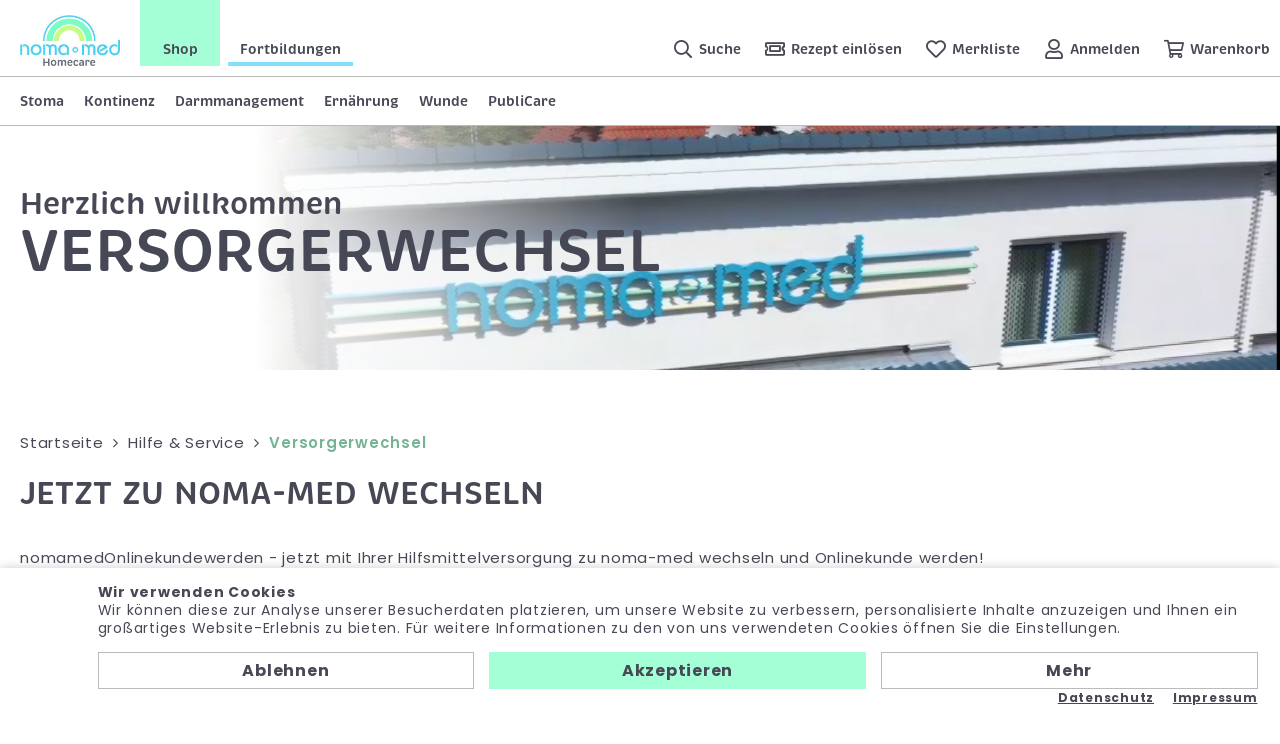

--- FILE ---
content_type: text/html; charset=utf-8
request_url: https://www.nomamed.de/shop/de/hilfe-service/versorgerwechsel/
body_size: 8928
content:
<!doctype html>
<html>

    <!--
******************************
*  dynamic commerce 2020.02  *
*  www.dc-solution.de        *
******************************
-->    <head>
        <meta charset="utf-8">
        <meta name="viewport" content="width=device-width,initial-scale=1.0, maximum-scale=1.0, user-scalable=no" />
        <meta name="robots" content="index,follow" />
<link rel="canonical" href="https://www.nomamed.de/shop/de/hilfe-service/versorgerwechsel/" />
<title>Wechseln Sie jetzt zu noma-med</title>
<meta name="Keywords" content="Hilfsmittel, Versorgerwechsel, Stoma, Kontinenz, Pflege, Ernährung, Darmmanagement" />
<meta name="Description" content="Wechseln Sie jetzt mit Ihrer Hilfsmittelversorgung zu noma-med ✔ Stoma ✔ Kontinenz ✔ Pflege ✔ Ern&auml;hrung ✔ Darmmanagement" />
<meta property='og:title' content='Wechseln Sie jetzt zu noma-med'/><meta property='og:site_name' content='Wechseln Sie jetzt zu noma-med'/><meta property='og:type' content='website'/><meta property='og:url' content='https://www.nomamed.de/shop/de/hilfe-service/versorgerwechsel/'/><meta property='og:image' content='https://www.nomamed.de'/><meta property='og:description' content=''/>        <script>
    window.dataLayer = window.dataLayer || [];

    function gtag() {
        dataLayer.push(arguments);
    }

    gtag('consent', 'default', {
        'ad_storage': 'denied',
        'ad_user_data': 'denied',
        'ad_personalization': 'denied',
        'analytics_storage': 'denied'
    });
    gtag("set", "ads_data_redaction", true);
</script>
<script class="DCCookie_google_tag_manager" type="text/plain">(function(w,d,s,l,i){w[l]=w[l]||[];w[l].push({'gtm.start':
        new Date().getTime(),event:'gtm.js'});var f=d.getElementsByTagName(s)[0],
        j=d.createElement(s),dl=l!='dataLayer'?'&l='+l:'';j.async=true;j.src=
        'https://www.googletagmanager.com/gtm.js?id='+i+dl;f.parentNode.insertBefore(j,f);
    })(window,document,'script','dataLayer','GTM-MCHC8SG5');</script>

<script class="DCCookie_google_analytics" type="text/plain">
    gtag('consent', 'update', {
        'analytics_storage': 'granted',
    });
</script>
<script class="DCCookie_google_ads" type="text/plain">
    gtag('consent', 'update', {
          'ad_storage': 'granted',
          'ad_user_data': 'granted',
          'ad_personalization': 'granted',
    });
</script>
        <script>
            var global_privacy_url = '/shop/de/info/datenschutz/';
            var tc_more_files = 'Dateien ausgewählt';
        </script>
                <link rel="stylesheet" href="/layout/frontend/b2c/dist/css/style.min.css?time=1763571055" />
    <link rel="apple-touch-icon" sizes="180x180" href="/layout/frontend/b2c/dist/favicons/apple-touch-icon.png">
<link rel="icon" type="image/png" sizes="32x32" href="/layout/frontend/b2c/dist/favicons/favicon-32x32.png">
<link rel="icon" type="image/png" sizes="16x16" href="/layout/frontend/b2c/dist/favicons/favicon-16x16.png">
<link rel="mask-icon" href="/layout/frontend/b2c/dist/favicons/safari-pinned-tab.svg" color="#474855">
<link rel="shortcut icon" href="/layout/frontend/b2c/dist/favicons/favicon.ico">
<meta name="msapplication-TileColor" content="#ffffff">
<meta name="msapplication-TileImage" content="/layout/frontend/b2c/dist/favicons/mstile-144x144.png">
<meta name="msapplication-config" content="/layout/frontend/b2c/dist/favicons/browserconfig.xml">
<meta name="theme-color" content="#ffffff">    <script src="/layout/frontend/b2c/dist/js/script.js?time=1763571055"></script>
    <script src="//www.google.com/recaptcha/api.js" async defer></script>        <script type="text/javascript" src="/module/dcshop/IbanValidation/assets/js/iban-validation.js"></script>
    </head>
        <body class="" data-site_code="shop" data-lang_code="de">
            <noscript><iframe src="https://www.googletagmanager.com/ns.html?id=GTM-MCHC8SG5" height="0" width="0" style="display:none;visibility:hidden"></iframe></noscript>
                    <div id="primary_navigation_mobile">
            <a class="close_button_navigation_mobile">Menü</a>
            <div class="navigation_scrollbox">
                <div class="section navigation">
                    <ul class="level_1"><li class="level_1  "><a href="/shop/de/stoma/">Stoma</a><div class='navigationHover'><ul class="level_2"><li class="level_2  "><a href="/shop/de/stoma/basisplatten/">Basisplatten</a><ul class="level_3"><li class="level_3  "><a href="/shop/de/stoma/basisplatten/basisplatten-plan/">Basisplatten, plan</a></li><li class="level_3  "><a href="/shop/de/stoma/basisplatten/basisplatten-konvex/">Basisplatten, konvex</a></li><li class="level_3  "><a href="/shop/de/stoma/basisplatten/basisplatten-konkav/">Basisplatte, konkav</a></li></ul></li><li class="level_2  "><a href="/shop/de/stoma/kolostomiebeutel/">Kolostomiebeutel</a><ul class="level_3"><li class="level_3  "><a href="/shop/de/stoma/kolostomiebeutel/kolostomie-plan/">Einteilig, plan</a></li><li class="level_3  "><a href="/shop/de/stoma/kolostomiebeutel/kolostomie-konvex/">Einteilig, konvex</a></li><li class="level_3  "><a href="/shop/de/stoma/kolostomiebeutel/kolostomie-konkav/">Einteilig, konkav</a></li><li class="level_3  "><a href="/shop/de/stoma/kolostomiebeutel/kolostomie-zwei/">Zweiteilig</a></li></ul></li><li class="level_2  "><a href="/shop/de/stoma/ileostomie-ausstreif/">Ileostomie- | Ausstreifbeutel</a><ul class="level_3"><li class="level_3  "><a href="/shop/de/stoma/ileostomie-ausstreif/ileostomie-plan/">Einteilig, plan</a></li><li class="level_3  "><a href="/shop/de/stoma/ileostomie-ausstreif/ileostomie-konvex/">Einteilig, konvex</a></li><li class="level_3  "><a href="/shop/de/stoma/ileostomie-ausstreif/ileostomie-konkav/">Einteilig, konkav</a></li><li class="level_3  "><a href="/shop/de/stoma/ileostomie-ausstreif/ileostomie-zwei/">Zweiteilig</a></li></ul></li><li class="level_2  "><a href="/shop/de/stoma/urostomiebeutel/">Urostomiebeutel</a><ul class="level_3"><li class="level_3  "><a href="/shop/de/stoma/urostomiebeutel/urobeutel-plan/">Einteilig, plan</a></li><li class="level_3  "><a href="/shop/de/stoma/urostomiebeutel/urobeutel-konvex/">Einteilig, konvex</a></li><li class="level_3  "><a href="/shop/de/stoma/urostomiebeutel/urobeutel-konkav/">Einteilig, konkav</a></li><li class="level_3  "><a href="/shop/de/stoma/urostomiebeutel/urobeutel-zwei/">Zweiteilig</a></li></ul></li><li class="level_2  "><a href="/shop/de/stoma/stoma-empfehlung/">Unsere Empfehlung</a><ul class="level_3"><li class="level_3  "><a href="/shop/de/stoma/stoma-empfehlung/seifen/">Seifen</a></li><li class="level_3  "><a href="/shop/de/stoma/stoma-empfehlung/pflasterentferner-em/">Pflasterentferner</a></li><li class="level_3  "><a href="/shop/de/stoma/stoma-empfehlung/hautschutz-em/">Hautschutz</a></li><li class="level_3  "><a href="/shop/de/stoma/stoma-empfehlung/hautschutzcreme/">Hautschutzcreme</a></li><li class="level_3  "><a href="/shop/de/stoma/stoma-empfehlung/pasten-fixierstr/">Pasten und Fixierstreifen</a></li><li class="level_3  "><a href="/shop/de/stoma/stoma-empfehlung/pulver/">Pulver</a></li><li class="level_3  "><a href="/shop/de/stoma/stoma-empfehlung/handschuhe/">Handschuhe</a></li><li class="level_3  "><a href="/shop/de/stoma/stoma-empfehlung/desinfektion-em/">Desinfektionsartikel</a></li><li class="level_3  "><a href="/shop/de/stoma/stoma-empfehlung/scheren/">Scheren</a></li><li class="level_3  "><a href="/shop/de/stoma/stoma-empfehlung/kompressen-em/">Kompressen</a></li><li class="level_3  "><a href="/shop/de/stoma/stoma-empfehlung/sitzring-kissen/">Sitzring und Kissen</a></li><li class="level_3  "><a href="/shop/de/stoma/stoma-empfehlung/entsorgungsbeutel-em/">Entsorgungsbeutel</a></li><li class="level_3  "><a href="/shop/de/stoma/stoma-empfehlung/stomabandagen/">Stoma-Bandagen</a></li><li class="level_3  "><a href="/shop/de/stoma/stoma-empfehlung/protector/">Protector</a></li><li class="level_3  "><a href="/shop/de/stoma/stoma-empfehlung/bein-bettbeutel-em/">Bein- und Bettbeutel | Befestigung</a></li><li class="level_3  "><a href="/shop/de/stoma/stoma-empfehlung/monatspakete/">Monatspakete</a></li><li class="level_3  "><a href="/shop/de/stoma/stoma-empfehlung/geruchsbanner-em/">Geruchsbanner</a></li></ul></li><li class="level_2  "><a href="/shop/de/stoma/stomakappen/">Stomakappen</a><ul class="level_3"><li class="level_3  "><a href="/shop/de/stoma/stomakappen/stomakappen-ein/">Einteilig</a></li><li class="level_3  "><a href="/shop/de/stoma/stomakappen/stomakappen-zwei/">Zweiteilig</a></li></ul></li><li class="level_2  "><a href="/shop/de/stoma/irrigation/">Irrigation</a><ul class="level_3"><li class="level_3  "><a href="/shop/de/stoma/irrigation/irrigationsset/">Irrigationsset</a></li><li class="level_3  "><a href="/shop/de/stoma/irrigation/irrigationsbeutel/">Irrigationsbeutel</a></li><li class="level_3  "><a href="/shop/de/stoma/irrigation/irrigationspumpe/">Irrigationspumpe</a></li><li class="level_3  "><a href="/shop/de/stoma/irrigation/irrigation-zube/">Zubehör</a></li></ul></li><li class="level_2  "><a href="/shop/de/stoma/stoma-hautschutz/">Hautschutz</a><ul class="level_3"><li class="level_3  "><a href="/shop/de/stoma/stoma-hautschutz/stoma-paste/">Paste</a></li><li class="level_3  "><a href="/shop/de/stoma/stoma-hautschutz/stoma-ringe-streifen/">Ringe | Streifen</a></li><li class="level_3  "><a href="/shop/de/stoma/stoma-hautschutz/stoma-puder/">Puder</a></li><li class="level_3  "><a href="/shop/de/stoma/stoma-hautschutz/hautschutzplatten/">Hautschutzplatten</a></li></ul></li><li class="level_2  "><a href="/shop/de/stoma/hautpflege/">Hautpflege</a><ul class="level_3"><li class="level_3  "><a href="/shop/de/stoma/hautpflege/reinigung/">Reinigung</a></li><li class="level_3  "><a href="/shop/de/stoma/hautpflege/pflege/">Pflege</a></li><li class="level_3  "><a href="/shop/de/stoma/hautpflege/waschhandschuhe/">Einmal-Waschhandschuhe</a></li><li class="level_3  "><a href="/shop/de/stoma/hautpflege/schutz/">Schutz</a></li></ul></li><li class="level_2  "><a href="/shop/de/stoma/stoma-kompressen/">Kompressen</a></li><li class="level_2  "><a href="/shop/de/stoma/stoma-zubehoer/">Zubehör</a><ul class="level_3"><li class="level_3  "><a href="/shop/de/stoma/stoma-zubehoer/stomaguertel/">Stomagürtel</a></li><li class="level_3  "><a href="/shop/de/stoma/stoma-zubehoer/einlageringe/">Einlageringe</a></li><li class="level_3  "><a href="/shop/de/stoma/stoma-zubehoer/stoma-schere/">Stomaschere</a></li><li class="level_3  "><a href="/shop/de/stoma/stoma-zubehoer/geruchsbanner/">Geruchsbanner</a></li><li class="level_3  "><a href="/shop/de/stoma/stoma-zubehoer/klammern/">Klammern</a></li><li class="level_3  "><a href="/shop/de/stoma/stoma-zubehoer/geraeuschbanner/">Geräuschbanner</a></li><li class="level_3  "><a href="/shop/de/stoma/stoma-zubehoer/pflasterentferner/">Pflasterentferner</a></li><li class="level_3  "><a href="/shop/de/stoma/stoma-zubehoer/einmalrasierer/">Einmalrasierer</a></li><li class="level_3  "><a href="/shop/de/stoma/stoma-zubehoer/monatssets/">Monatssets</a></li></ul></li><li class="level_2  "><a href="/shop/de/stoma/entsorgungsbeutel/">Entsorgungsbeutel</a></li><li class="level_2  "><a href="/shop/de/stoma/drainagebeutel/">Drainagebeutel</a></li><li class="level_2  "><a href="/shop/de/stoma/stomabademoden/">Stoma-Bademoden</a><ul class="level_3"><li class="level_3  "><a href="/shop/de/stoma/stomabademoden/neoprenbandage/">Neopren-Bandage</a></li><li class="level_3  "><a href="/shop/de/stoma/stomabademoden/badehosen/">Badehosen</a></li></ul></li><li class="level_2  "><a href="/shop/de/stoma/bandagen/">Bandagen</a></li><li class="level_2  "><a href="/shop/de/stoma/kinderversorgung/">Kinderversorgung</a><ul class="level_3"><li class="level_3  "><a href="/shop/de/stoma/kinderversorgung/kinder-basisplatten/">Basisplatten</a></li><li class="level_3  "><a href="/shop/de/stoma/kinderversorgung/kinder-kolostomie/">Kolostomiebeutel, einteilig</a></li><li class="level_3  "><a href="/shop/de/stoma/kinderversorgung/kinder-kolo-zwei/">Kolostomiebeutel, zweiteilig</a></li><li class="level_3  "><a href="/shop/de/stoma/kinderversorgung/kinder-ileostomie/">Ileostomiebeutel, einteilig</a></li><li class="level_3  "><a href="/shop/de/stoma/kinderversorgung/kinder-ileo-zwei/">Ileostomiebeutel, zweiteilig</a></li><li class="level_3  "><a href="/shop/de/stoma/kinderversorgung/kinder-urostomie/">Urostomiebeutel, einteilig</a></li><li class="level_3  "><a href="/shop/de/stoma/kinderversorgung/kinder-uro-zwei/">Urostomiebeutel, zweiteilig</a></li></ul></li><li class="level_2  "><a href="/shop/de/stoma/einmalwasch-hand/">Einmalwaschhandschuhe</a></li><li class="level_2  "><a href="/shop/de/stoma/einmal-handschuhe/">Einmalhandschuhe</a></li><li class="level_2  "><a href="/shop/de/stoma/nachtbeutel-bettbeut/">Nachtbeutel | Bettbeutel</a></li><li class="level_2  "><a href="/shop/de/stoma/stoma-ratgeber-shop/">Stoma-Ratgeber</a></li></ul></div></li><li class="level_1  "><a href="/shop/de/kontinenz/">Kontinenz</a><div class='navigationHover'><ul class="level_2"><li class="level_2  "><a href="/shop/de/kontinenz/ableitendekontinenzp/">Ableitende Kontinenzprodukte</a><ul class="level_3"><li class="level_3  "><a href="/shop/de/kontinenz/ableitendekontinenzp/einmalkathetergebrau/">Einmalkatheter, gebrauchsfertig</a><ul class="level_4"><li class="level_4  "><a href="/shop/de/kontinenz/ableitendekontinenzp/einmalkathetergebrau/hydrophilbeschichtet/">Hydrophil beschichtet</a></li><li class="level_4  "><a href="/shop/de/kontinenz/ableitendekontinenzp/einmalkathetergebrau/mit-gleitmittel/">Mit Gleitmittel</a></li></ul></li><li class="level_3  "><a href="/shop/de/kontinenz/ableitendekontinenzp/einmalkathetermitauf/">Einmalkatheter mit Auffangbeutel</a><ul class="level_4"><li class="level_4  "><a href="/shop/de/kontinenz/ableitendekontinenzp/einmalkathetermitauf/hydrohil-beschichtet/">Hydrophil beschichtet</a></li><li class="level_4  "><a href="/shop/de/kontinenz/ableitendekontinenzp/einmalkathetermitauf/mitgleitgel/">Mit Gleitgel</a></li></ul></li><li class="level_3  "><a href="/shop/de/kontinenz/ableitendekontinenzp/einmalkatheterzurakt/">Einmalkatheter, zur Aktivierung</a><ul class="level_4"><li class="level_4  "><a href="/shop/de/kontinenz/ableitendekontinenzp/einmalkatheterzurakt/beschichtet/">Beschichtet</a></li><li class="level_4  "><a href="/shop/de/kontinenz/ableitendekontinenzp/einmalkatheterzurakt/unbeschichtet/">Unbeschichtet</a></li></ul></li><li class="level_3  "><a href="/shop/de/kontinenz/ableitendekontinenzp/dauerkatheter/">Dauerkatheter</a></li><li class="level_3  "><a href="/shop/de/kontinenz/ableitendekontinenzp/kathetersets/">Kathetersets</a></li><li class="level_3  "><a href="/shop/de/kontinenz/ableitendekontinenzp/kondom-urinale/">Kondom-Urinale</a><ul class="level_4"><li class="level_4  "><a href="/shop/de/kontinenz/ableitendekontinenzp/kondom-urinale/selbsthaftend/">Selbsthaftend</a></li><li class="level_4  "><a href="/shop/de/kontinenz/ableitendekontinenzp/kondom-urinale/mithaftstreifen-kleb/">Mit Haftstreifen | Kleber</a></li><li class="level_4  "><a href="/shop/de/kontinenz/ableitendekontinenzp/kondom-urinale/haftstreifen-hautkle/">Haftstreifen | Hautkleber</a></li><li class="level_4  "><a href="/shop/de/kontinenz/ableitendekontinenzp/kondom-urinale/zubehoer/">Zubehör</a></li></ul></li><li class="level_3  "><a href="/shop/de/kontinenz/ableitendekontinenzp/beinbeutel/">Beinbeutel</a><ul class="level_4"><li class="level_4  "><a href="/shop/de/kontinenz/ableitendekontinenzp/beinbeutel/steril/">Steril</a></li><li class="level_4  "><a href="/shop/de/kontinenz/ableitendekontinenzp/beinbeutel/unsteril/">Unsteril</a></li><li class="level_4  "><a href="/shop/de/kontinenz/ableitendekontinenzp/beinbeutel/drainagesystem/">Drainagesystem</a></li><li class="level_4  "><a href="/shop/de/kontinenz/ableitendekontinenzp/beinbeutel/befestigungen/">Befestigungen</a></li></ul></li><li class="level_3  "><a href="/shop/de/kontinenz/ableitendekontinenzp/rollibeutel/">Rollibeutel</a><ul class="level_4"><li class="level_4  "><a href="/shop/de/kontinenz/ableitendekontinenzp/rollibeutel/unsterile-rollib/">Unsteril</a></li><li class="level_4  "><a href="/shop/de/kontinenz/ableitendekontinenzp/rollibeutel/befestigung-rollib/">Befestigungen</a></li></ul></li><li class="level_3  "><a href="/shop/de/kontinenz/ableitendekontinenzp/bettbeutel/">Bettbeutel</a><ul class="level_4"><li class="level_4  "><a href="/shop/de/kontinenz/ableitendekontinenzp/bettbeutel/bettbeutel-steril/">Steril</a></li><li class="level_4  "><a href="/shop/de/kontinenz/ableitendekontinenzp/bettbeutel/bettbeutel-unsteril/">Unsteril</a></li><li class="level_4  "><a href="/shop/de/kontinenz/ableitendekontinenzp/bettbeutel/drainagesystem-b/">Drainagesystem</a></li><li class="level_4  "><a href="/shop/de/kontinenz/ableitendekontinenzp/bettbeutel/befestigung-bett/">Befestigungen</a></li></ul></li><li class="level_3  "><a href="/shop/de/kontinenz/ableitendekontinenzp/zubehoer-isk/">Zubehör ISK</a></li><li class="level_3  "><a href="/shop/de/kontinenz/ableitendekontinenzp/desinfektionsmittel/">Desinfektionsmittel</a></li><li class="level_3  "><a href="/shop/de/kontinenz/ableitendekontinenzp/hautreinigungpflege/">Haut Reinigung & Pflege</a></li><li class="level_3  "><a href="/shop/de/kontinenz/ableitendekontinenzp/kompressen/">Kompressen</a></li><li class="level_3  "><a href="/shop/de/kontinenz/ableitendekontinenzp/einmalwaschhandschuh/">Einmalwaschhandschuhe</a></li><li class="level_3  "><a href="/shop/de/kontinenz/ableitendekontinenzp/einmalhandschuhe/">Einmalhandschuhe</a></li><li class="level_3  "><a href="/shop/de/kontinenz/ableitendekontinenzp/sonstigeszubehoer/">Sonstiges Zubehör</a></li></ul></li><li class="level_2  "><a href="/shop/de/kontinenz/waschbareinkontinenz/">Waschbare Inkontinenzprodukte</a><ul class="level_3"><li class="level_3  "><a href="/shop/de/kontinenz/waschbareinkontinenz/matratzenschutz-span/">Matratzenschutz | Spannbetttuch</a></li><li class="level_3  "><a href="/shop/de/kontinenz/waschbareinkontinenz/einmal-waschhand/">Einmalwaschhandschuhe</a></li></ul></li><li class="level_2  "><a href="/shop/de/kontinenz/stuhlinkontinenz-dar/">Stuhlinkontinenz | Darmmanagement</a></li><li class="level_2  "><a href="/shop/de/kontinenz/spezielleversorgung/">Spezielle Versorgung für Männer</a></li><li class="level_2  "><a href="/shop/de/kontinenz/ko-empfehlung/">Unsere Empfehlung</a><ul class="level_3"><li class="level_3  "><a href="/shop/de/kontinenz/ko-empfehlung/beinundbettbeutel-be/">Bein- und Bettbeutel | Befestigung</a></li><li class="level_3  "><a href="/shop/de/kontinenz/ko-empfehlung/desinfektionsartikel/">Desinfektionsartikel</a></li><li class="level_3  "><a href="/shop/de/kontinenz/ko-empfehlung/krankenpflegeunterla/">Krankenpflegeunterlagen</a></li><li class="level_3  "><a href="/shop/de/kontinenz/ko-empfehlung/einmal-hand/">Einmalhandschuhe</a></li><li class="level_3  "><a href="/shop/de/kontinenz/ko-empfehlung/dosierpumpen/">Dosierpumpen</a></li><li class="level_3  "><a href="/shop/de/kontinenz/ko-empfehlung/ergaenzung/">Zubehör</a></li><li class="level_3  "><a href="/shop/de/kontinenz/ko-empfehlung/vakuumpumpen/">Vakuumpumpen</a></li><li class="level_3  "><a href="/shop/de/kontinenz/ko-empfehlung/katheter-set/">Kathetersets</a></li><li class="level_3  "><a href="/shop/de/kontinenz/ko-empfehlung/penis-klemme/">Penisklemme</a></li></ul></li><li class="level_2  "><a href="/shop/de/kontinenz/ratgeber-kontinenz/">Kontinenz-Ratgeber</a></li></ul></div></li><li class="level_1  "><a href="/shop/de/darmmanagement/">Darmmanagement</a><div class='navigationHover'><ul class="level_2"><li class="level_2  "><a href="/shop/de/darmmanagement/analtampons/">Analtampons</a></li><li class="level_2  "><a href="/shop/de/darmmanagement/anale-irrigation/">Anale-Irrigation</a></li><li class="level_2  "><a href="/shop/de/darmmanagement/reinigung-pflege/">Haut Reinigung & Pflege</a></li><li class="level_2  "><a href="/shop/de/darmmanagement/einweg-waschhand/">Einmalwaschhandschuhe</a></li><li class="level_2  "><a href="/shop/de/darmmanagement/pf-einmalhandschuhe/">Einmalhandschuhe </a></li><li class="level_2  "><a href="/shop/de/darmmanagement/darmfunktion-gesundh/">Darmfunktion | Gesundheit</a></li><li class="level_2  "><a href="/shop/de/darmmanagement/ratgeber-darmmanagement/">Ratgeber Darmmanagement</a></li></ul></div></li><li class="level_1  "><a href="/shop/de/ernaehrung/">Ernährung</a><div class='navigationHover'><ul class="level_2"><li class="level_2  "><a href="/shop/de/ernaehrung/trinknahrung/">Trinknahrung</a><ul class="level_3"><li class="level_3  "><a href="/shop/de/ernaehrung/trinknahrung/joghurt/">Joghurt</a></li><li class="level_3  "><a href="/shop/de/ernaehrung/trinknahrung/milchshake-mit-ballaststoffen/">Milchshake mit Ballaststoffe</a></li><li class="level_3  "><a href="/shop/de/ernaehrung/trinknahrung/milchshake-ohne-ballaststoffen/">Milchshake ohne Ballaststoffe</a></li><li class="level_3  "><a href="/shop/de/ernaehrung/trinknahrung/saft/">Saft</a></li><li class="level_3  "><a href="/shop/de/ernaehrung/trinknahrung/pudding/">Pudding</a></li><li class="level_3  "><a href="/shop/de/ernaehrung/trinknahrung/suppe/">Suppe</a></li></ul></li><li class="level_2  "><a href="/shop/de/ernaehrung/zusatznahrung/">Pulverprodukte</a><ul class="level_3"><li class="level_3  "><a href="/shop/de/ernaehrung/zusatznahrung/kindernahrung/">Kindernahrung</a></li></ul></li><li class="level_2  "><a href="/shop/de/ernaehrung/ratgeber-ernaehrung/">Ratgeber Ernährung</a></li></ul></div></li><li class="level_1  "><a href="/shop/de/wunde/">Wunde</a><div class='navigationHover'><ul class="level_2"><li class="level_2  "><a href="/shop/de/wunde/wundspuelloesung/">Wundspüllösung</a></li><li class="level_2  "><a href="/shop/de/wunde/wunde-hautschutz/">Hautschutz</a></li><li class="level_2  "><a href="/shop/de/wunde/wunde-hautpflege/">Hautpflege</a></li><li class="level_2  "><a href="/shop/de/wunde/wunde-katheterwechselset/">Kathetersets</a></li><li class="level_2  "><a href="/shop/de/wunde/wundauflagen/">Wundauflagen</a></li><li class="level_2  "><a href="/shop/de/wunde/funktionelle-verbandsmaterialien/">Funktionelle Verbandsmaterialien</a></li><li class="level_2  "><a href="/shop/de/wunde/wundversorgung-sonstiges/">Sonstiges</a></li><li class="level_2  "><a href="/shop/de/wunde/dekubitusprophylaxe/">Dekubitusprophylaxe</a></li><li class="level_2  "><a href="/shop/de/wunde/ratgeber-wunde/">Wund-Ratgeber</a></li></ul></div></li><li class="level_1  "><a href="/shop/de/publicare/">PubliCare</a></li></ul>
                </div>
                <div class="section headerAccountMobile">
                    <li class="headerAccount__link headerAccount__link--search">
                        <a href="/shop/de/produktsuche/">
                            <i class="icon icon-search"></i>
                            <span>Suche</span>
                        </a>
                    </li>
                    <div class="component account">
<ul id="user_account_navigation">
        <li class="headerAccount__link headerAccount__link--recipes">
        <a
                        href="/shop/de/hilfe-service/rezept-einloesen/">
            <i class="icon icon-recipe"></i>
            <span>Rezept einlösen</span>
        </a>
    </li>
    <li class="headerAccount__link headerAccount__link--favorites">
        <a
                        href="/shop/de/favorites/">
            <i class="icon icon-heart"></i>
            <span>Merkliste</span>
                    </a>
    </li>
    </li>
    <li class="headerAccount__link headerAccount__link--account">
                    <a href="/shop/de/login/">
                <i class="icon icon-account"></i>
                <span>Anmelden</span>
            </a>
            </li>
    </ul>
</div>                </div>
            </div>
        </div>

    <div id="overlay"></div>
    <div id="nomamedloader" style="display:none">
        <div class="loader">
            <i class="icon icon-heart"></i>
            <i class="icon icon-heart"></i>
            <div class="loaderText">
                Einen kleinen Moment bitte.<br/>Sie werden gleich weitergeleitet.            </div>
        </div>
            </div>
    <div id="container">
        <header class="header">
            <section class="headerTop visible-xs">
                <div class="component sitenavi">
<div class="textcontent noBackground" >
<ul><!-- <li><a class="pg-unternehmen" href="/homecare/de/unternehmen/">Unternehmen</a></li> -->
	<li><a class="pg-shop active" href="/shop/de/home/">Shop</a></li>
	<li><a " href="https://www.nomamed.de/shop/de/wisswerk/" target="_self">Fortbildungen</a></li>
</ul>

</div>
</div>            </section>
            <section class="headerMain">
                <div class="headerMain__left">
                    <section class="headerLogo"><div class="component logo">
<div class="textcontent noBackground" >
<a href="/"><img alt="Logo Nomamed" src="/userdata/images/Logo_noma-med_Homecare.jpg" style="padding: 0px; width: 180px; height: 92px;" /></a>
</div>
</div><div class="component logo-sticky">
<div class="textcontent noBackground" >
<a href="https://www.nomamed.de/"><img alt="" src="/userdata/images/Wortmarke_noma-med_Homecare.gif" style="width: 120px; height: 19px;" /></a>
</div>
</div></section>
                    <section class="headerSiteNavigation hidden-xs"><div class="component sitenavi">
<div class="textcontent noBackground" >
<ul><!-- <li><a class="pg-unternehmen" href="/homecare/de/unternehmen/">Unternehmen</a></li> -->
	<li><a class="pg-shop active" href="/shop/de/home/">Shop</a></li>
	<li><a " href="https://www.nomamed.de/shop/de/wisswerk/" target="_self">Fortbildungen</a></li>
</ul>

</div>
</div></section>
                </div>
                <div class="headerMain__right">
                    <section class="headerAccount">
                        <div class="component search"><div id="search">
    <form id="form_search" name="form_search" method="get" class="searchForm" action="/shop/de/search/">
        <div class="searchForm__label">
            <i class="icon icon-search"></i>
            <span>Suche</span>
        </div>
        <div class="searchForm__inputWrapper">
            <div class="searchForm__input">
                <div class="searchForm__icon"><i class="icon icon-search"></i></div>
                <input type="text" name="input_search" id="input_search" placeholder="Mein Suchbegriff ..." />
            </div>
            <div class="searchForm__button button" onclick="closest('.searchForm').submit();">Suche</div>
        </div>
    </form>
    <div id="itemsearch_suggestion_wrapper">
    </div>
</div>
</div>                        <div class="component account">
<ul id="user_account_navigation">
        <li class="headerAccount__link headerAccount__link--recipes">
        <a
                        href="/shop/de/hilfe-service/rezept-einloesen/">
            <i class="icon icon-recipe"></i>
            <span>Rezept einlösen</span>
        </a>
    </li>
    <li class="headerAccount__link headerAccount__link--favorites">
        <a
                        href="/shop/de/favorites/">
            <i class="icon icon-heart"></i>
            <span>Merkliste</span>
                    </a>
    </li>
    </li>
    <li class="headerAccount__link headerAccount__link--account">
                    <a href="/shop/de/login/">
                <i class="icon icon-account"></i>
                <span>Anmelden</span>
            </a>
            </li>
    </ul>
</div>                        <div class="component basket">
<div class="headerBasket">
    <ul>
        <li class="headerAccount__link headerAccount__link--basket">
            <a class="" href="/shop/de/basket/">
                <i class="icon icon-basket"></i>
                <span>Warenkorb</span>
                            </a>
        </li>
    </ul>
    </div></div>                    </section>
                    <div id="toggle_navigation">
                        <div class="navigation-bar"></div>
                        <div class="navigation-bar"></div>
                        <div class="navigation-bar"></div>
                    </div>
                </div>
            </section>
            <div id="primary_navigation"><ul class="level_1"><li class="level_1  "><a href="/shop/de/stoma/">Stoma</a><div class='navigationHover'><ul class="level_2"><li class="level_2  "><a href="/shop/de/stoma/basisplatten/">Basisplatten</a></li><li class="level_2  "><a href="/shop/de/stoma/kolostomiebeutel/">Kolostomiebeutel</a></li><li class="level_2  "><a href="/shop/de/stoma/ileostomie-ausstreif/">Ileostomie- | Ausstreifbeutel</a></li><li class="level_2  "><a href="/shop/de/stoma/urostomiebeutel/">Urostomiebeutel</a></li><li class="level_2  "><a href="/shop/de/stoma/stoma-empfehlung/">Unsere Empfehlung</a></li><li class="level_2  "><a href="/shop/de/stoma/stomakappen/">Stomakappen</a></li><li class="level_2  "><a href="/shop/de/stoma/irrigation/">Irrigation</a></li><li class="level_2  "><a href="/shop/de/stoma/stoma-hautschutz/">Hautschutz</a></li><li class="level_2  "><a href="/shop/de/stoma/hautpflege/">Hautpflege</a></li><li class="level_2  "><a href="/shop/de/stoma/stoma-kompressen/">Kompressen</a></li><li class="level_2  "><a href="/shop/de/stoma/stoma-zubehoer/">Zubehör</a></li><li class="level_2  "><a href="/shop/de/stoma/entsorgungsbeutel/">Entsorgungsbeutel</a></li><li class="level_2  "><a href="/shop/de/stoma/drainagebeutel/">Drainagebeutel</a></li><li class="level_2  "><a href="/shop/de/stoma/stomabademoden/">Stoma-Bademoden</a></li><li class="level_2  "><a href="/shop/de/stoma/bandagen/">Bandagen</a></li><li class="level_2  "><a href="/shop/de/stoma/kinderversorgung/">Kinderversorgung</a></li><li class="level_2  "><a href="/shop/de/stoma/einmalwasch-hand/">Einmalwaschhandschuhe</a></li><li class="level_2  "><a href="/shop/de/stoma/einmal-handschuhe/">Einmalhandschuhe</a></li><li class="level_2  "><a href="/shop/de/stoma/nachtbeutel-bettbeut/">Nachtbeutel | Bettbeutel</a></li><li class="level_2  "><a href="/shop/de/stoma/stoma-ratgeber-shop/">Stoma-Ratgeber</a></li></ul></div></li><li class="level_1  "><a href="/shop/de/kontinenz/">Kontinenz</a><div class='navigationHover'><ul class="level_2"><li class="level_2  "><a href="/shop/de/kontinenz/ableitendekontinenzp/">Ableitende Kontinenzprodukte</a></li><li class="level_2  "><a href="/shop/de/kontinenz/waschbareinkontinenz/">Waschbare Inkontinenzprodukte</a></li><li class="level_2  "><a href="/shop/de/kontinenz/stuhlinkontinenz-dar/">Stuhlinkontinenz | Darmmanagement</a></li><li class="level_2  "><a href="/shop/de/kontinenz/spezielleversorgung/">Spezielle Versorgung für Männer</a></li><li class="level_2  "><a href="/shop/de/kontinenz/ko-empfehlung/">Unsere Empfehlung</a></li><li class="level_2  "><a href="/shop/de/kontinenz/ratgeber-kontinenz/">Kontinenz-Ratgeber</a></li></ul></div></li><li class="level_1  "><a href="/shop/de/darmmanagement/">Darmmanagement</a><div class='navigationHover'><ul class="level_2"><li class="level_2  "><a href="/shop/de/darmmanagement/analtampons/">Analtampons</a></li><li class="level_2  "><a href="/shop/de/darmmanagement/anale-irrigation/">Anale-Irrigation</a></li><li class="level_2  "><a href="/shop/de/darmmanagement/reinigung-pflege/">Haut Reinigung & Pflege</a></li><li class="level_2  "><a href="/shop/de/darmmanagement/einweg-waschhand/">Einmalwaschhandschuhe</a></li><li class="level_2  "><a href="/shop/de/darmmanagement/pf-einmalhandschuhe/">Einmalhandschuhe </a></li><li class="level_2  "><a href="/shop/de/darmmanagement/darmfunktion-gesundh/">Darmfunktion | Gesundheit</a></li><li class="level_2  "><a href="/shop/de/darmmanagement/ratgeber-darmmanagement/">Ratgeber Darmmanagement</a></li></ul></div></li><li class="level_1  "><a href="/shop/de/ernaehrung/">Ernährung</a><div class='navigationHover'><ul class="level_2"><li class="level_2  "><a href="/shop/de/ernaehrung/trinknahrung/">Trinknahrung</a></li><li class="level_2  "><a href="/shop/de/ernaehrung/zusatznahrung/">Pulverprodukte</a></li><li class="level_2  "><a href="/shop/de/ernaehrung/ratgeber-ernaehrung/">Ratgeber Ernährung</a></li></ul></div></li><li class="level_1  "><a href="/shop/de/wunde/">Wunde</a><div class='navigationHover'><ul class="level_2"><li class="level_2  "><a href="/shop/de/wunde/wundspuelloesung/">Wundspüllösung</a></li><li class="level_2  "><a href="/shop/de/wunde/wunde-hautschutz/">Hautschutz</a></li><li class="level_2  "><a href="/shop/de/wunde/wunde-hautpflege/">Hautpflege</a></li><li class="level_2  "><a href="/shop/de/wunde/wunde-katheterwechselset/">Kathetersets</a></li><li class="level_2  "><a href="/shop/de/wunde/wundauflagen/">Wundauflagen</a></li><li class="level_2  "><a href="/shop/de/wunde/funktionelle-verbandsmaterialien/">Funktionelle Verbandsmaterialien</a></li><li class="level_2  "><a href="/shop/de/wunde/wundversorgung-sonstiges/">Sonstiges</a></li><li class="level_2  "><a href="/shop/de/wunde/dekubitusprophylaxe/">Dekubitusprophylaxe</a></li><li class="level_2  "><a href="/shop/de/wunde/ratgeber-wunde/">Wund-Ratgeber</a></li></ul></div></li><li class="level_1  "><a href="/shop/de/publicare/">PubliCare</a></li></ul>
</div>
        </header>
        <main>
            <section class="mainContentFullTop"><div class="gp marginBottom--large bannerWrapper bannerWrapper--gradient-left bannerWrapper--right banner--small">
<div class="textcontent noBackground" >
<video autobuffer="" autoplay="" data-mobile-src="/userdata/files/noma-med_Mobil.mp4" data-tablet-src="/userdata/files/noma-med_Tablet.mp4" loop="" muted="" playsinline="" src="/userdata/files/noma-med_Desktop.mp4">&nbsp;</video>

</div>
<div class="banner__text banner__text--left">
<div class="textcontent noBackground" >
<h1><small>Herzlich willkommen</small>Versorgerwechsel</h1>

</div>
</div>
</div></section>
            <div class="container">
                <div class="breadcrumb">
        <span itemprop="itemListElement" itemscope itemtype="http://schema.org/ListItem">
            <a itemprop="item" href="/shop/de/">
                <span itemprop="name">Startseite</span>
            </a>
            <meta itemprop="position" content="1" />
        </span>
    &nbsp;<i class="fa fa-angle-right" aria-hidden="true"></i>&nbsp;
        <span itemprop="itemListElement" itemscope itemtype="http://schema.org/ListItem">
            <a itemprop="item" href="/shop/de/hilfe-service/">
                <span itemprop="name">Hilfe &amp; Service</span>
            </a>
            <meta itemprop="position" content="2" />
        </span>
    &nbsp;<i class="fa fa-angle-right" aria-hidden="true"></i>&nbsp;
        <span class="current" itemprop="itemListElement" itemscope itemtype="http://schema.org/ListItem">
            <span itemprop="name">Versorgerwechsel</span>
            <meta itemprop="position" content="3" />
        </span>
    </div>                                <section class="mainContent">
                    <div class="gp marginBottom--large row flexrow"><div class="ct ct-1 col-xs-12 marginBottom--large">
<div class="textcontent noBackground" >
<h2>Jetzt zu noma-med wechseln</h2>

<p>nomamedOnlinekundewerden - jetzt mit Ihrer Hilfsmittelversorgung zu noma-med wechseln und Onlinekunde werden!&nbsp;</p>

<p>Nutzen Sie Ihre Patientenwahlfreiheit und wechseln Sie jetzt mit Ihrer <a href="/shop/de/stoma/">Stomaversorgung</a>&nbsp;oder <a href="/shop/de/kontinenz/">Kontinenzversorgung</a>&nbsp;zu noma-med.<br />
<br />
<strong>Als noma-med Onlinekunde genie&szlig;en Sie au&szlig;ergew&ouml;hnliche Vorteile:</strong></p>

<ul>
	<li>Schnelle, zuverl&auml;ssige und diskrete Lieferung</li>
	<li>Gro&szlig;es Sortiment im Bereich der <a href="/shop/de/stoma/" target="_blank">Stomaversorgung</a>&nbsp;und <a href="https://www.publicare-gmbh.de/de/inkontinenz/" target="_blank">Kontinenzversorgung</a>&nbsp;</li>
	<li><a href="/shop/de/hilfe-service/rezeptabwicklung/">Kostenlose Rezeptabwicklung</a>&nbsp;/ <a href="/shop/de/hilfe-service/rezept-einloesen/" target="_blank">Bestellung auf Kassenrezept</a>&nbsp;</li>
	<li>Vertragspartner der gro&szlig;en deutschen Krankenkassen</li>
	<li><a href="/shop/de/hilfe-service/beratung-vereinbaren/">Individuelle und professionelle Beratung</a>&nbsp;- auf Wunsch selbstverst&auml;ndlich auch pers&ouml;nlich</li>
	<li>&Uuml;berzeugen Sie sich selbst. Wechseln Sie jetzt zu noma-med und bestellen Sie Ihre medizinischen Hilfsmittel f&uuml;r die Stomaversorgung und Kontinenzversorgung direkt online!</li>
	<li><a href="/shop/de/stoma/" target="_blank">Stomashop</a>&nbsp;</li>
	<li><a href="/shop/de/kontinenz/">Kontinenzshop&nbsp;</a><br />
	&nbsp;</li>
</ul>

<p><strong>Wichtige Information zu Hilfsmittelausschreibungen</strong><br />
Mit dem Inkrafttreten des TSVG (Terminservice- und Versorgungsgesetz) am 11. Mai 2019 ist zugleich wieder Ihr Patientenwahlrecht in Kraft getreten. Ab dem 1. Dezember 2019 k&ouml;nnen Sie als Versicherte und Versicherter wieder selbst entscheiden, bei welchem Lieferanten bzw. Homecare-Unternehmen Sie Ihre Hilfsmittel f&uuml;r die Stomaversorgung und Kontinenzversorgung beziehen.<br />
&nbsp;</p>

<p><strong>Nutzen Sie also Ihr Patientenwahlrecht und schenken Sie uns Ihr Vertrauen.</strong></p>

</div>
</div>
</div><div class="gp marginBottom--xlarge padding--large bg-shop-light row flexrow"><div class="ct ct-2 col-xs-12 col-md-6">
<div class="textcontent noBackground" >
<h3><strong>So einfach erfolgt der Wechsel von Ihrem bisherigen Lieferanten zu noma-med:</strong></h3>

<ol>
	<li>Bestellen Sie Ihre ben&ouml;tigten Versorgungsprodukte online</li>
	<li>Senden Sie uns vorab Ihr Kassenrezept ein</li>
	<li>Best&auml;tigen Sie Ihren Wechsel f&uuml;r Ihre<a href="/userdata/files/Wahlrechtsbestaetigung.pdf" target="_blank"> Krankenkasse / Wahlrechtsbest&auml;tigung (PDF Formular)</a><br />
	&nbsp;</li>
</ol>
... und entscheiden Sie selber &quot;wer&quot; zu Ihnen passt!<br />
&nbsp;
</div>
</div>
<div class="ct ct-2 col-xs-12 col-md-6">
    <div class="youtubecontent">
        <div class="DCCookie_youtube DCCookie_youtube_container" width="600" height="400"
                src="//www.youtube.com/embed/4VrBHO6wOc0?wmode=transparent&rel=0" frameborder="0"
                allowfullscreen></div>
    </div>
</div>
</div><div class="gp marginBottom--xlarge bannerBordered"><div class="banner__image">
<div class="textcontent noBackground" >
<img alt="Versorgungsabo noma-med Paketlieferung" src="/userdata/images/Service/service_Versorgungsabo_noma-med.jpg" style="width: 1000px; height: 1000px;" />
</div>
</div>

<div class="textcontent noBackground" >
<h2><small>Kostenfreier Service f&uuml;r Sie</small><br />
Versorgungs-Abo</h2>
Wenn Sie mit Ihrer derzeitigen Versorgung zufrieden sind, k&ouml;nnen Sie sich f&uuml;r ein bequemes Abo entscheiden. W&auml;hlen Sie Ihre Lieferperiode aus, und Sie erhalten automatisch die gew&uuml;nschten Produkte. Bequem. Kostenfrei. Jederzeit k&uuml;ndbar.<br />
<br />
<a class="button" href="/shop/de/hilfe-service/versorgungsabo/" target="_blank">Mehr erfahren</a>
</div>
</div>                </section>
            </div>
            <section class="mainContentFullBottom"><div class="gp  imageTextBanner imageTextBanner--img-right"><div class="banner__image">
<div class="textcontent noBackground" >
<img alt="Ansprechpartner noma-med" src="/userdata/images/Service/Teaser-Ansprechpartner-_neu.jpg" style="width: 960px; height: 600px;" />
</div>
</div>
<div class="padding--xlarge banner__text banner__text--left bg-shop">
<div class="textcontent noBackground" >
<h2 class="h1"><small>Wir sind da!</small><br />
Haben Sie noch Fragen?</h2>
Gerne besprechen wir Ihre Versorgungs- und Ern&auml;hrungssituation und kl&auml;ren Unklarheiten und Fragen ganz diskret und pers&ouml;nlich mit Ihnen.<br />
<br />
<a class="button" href="/homecare/de/service/beratungvereinbaren/">Zum Kontakt</a>
</div>
</div>
</div><div class="gp  imageTextBanner"><div class="banner__image">
<div class="textcontent noBackground" >
<img alt="Frau im noma-med Online-Shop" src="/userdata/images/Startseite/Muster_Online-Shop.jpg" style="width: 960px; height: 600px;" />
</div>
</div>
<div class="padding--xlarge banner__text banner__text--left bg-shop">
<div class="textcontent noBackground" >
<h2><small>Hilfsmittel direkt nach Hause </small><br />
Online Shop</h2>
Bestellen Sie Ihre Hilfsmittelversorgung auf Rechnung zu fairen Preisen oder direkt auf Kassenrezept - einfach, sicher und bequem.<br />
<br />
<a class="button" href="/homecare/de/onlineshop/" target="_blank">Entdecken Sie die Produkte</a>
</div>
</div>
</div></section>
        </main>
        <footer>
            <section class="newsletterbanner">
                <div class="container"><div class="component nlbanner">        <a id="newsletter_registration_area"></a>
		<div class="newsletter_text">
			Unser Newsletter<br />
<strong>Jetzt anmelden und immer aktuell sein</strong>		</div>
                <form id="newsletter_registration_15" name="newsletter_registration_15" class="newsletter_form" method="post" action="?action15=send" enctype="multipart/form-data">
                
        <div class="form-group">
              <input id="input_email" class=" text" placeholder="E-Mail" name="input_email" type="text" value="" />
        </div>
		            <div style="display:none;">
                <input type="text" name="input_captcha1" id="input_captcha1" value=""/>
                <input type="text" name="input_captcha2" id="input_captcha2" value="1769593685" />
                            </div>
                                <a class="button button_action" href="javascript:void(0)" onclick="sendNewsletterForm(15);">Absenden</a>
                        </form>
        <div class="modal fade lightboxNewsletterSegment" id="lightbox_newsletter_segment_15" tabindex="-1" role="dialog" aria-labelledby="myModalLabel">
            <div class="modal-dialog modal-lg" role="document">
                <div class="modal-content">
                    <div class="modal-header">
                        <div class="modal-title">Bitte wählen Sie Ihren Interessen-Bereich aus</div>
                        <button type="button" class="close" data-dismiss="modal" aria-label="Close"><i class="icon icon-close"></i></button>
                    </div>
                    <div class="modal-body">
                        <div class="input">
                            <div id="select_nl_segment_15" class="form-groups-inline">
                                                                        <div class="form-group checkbox-group">
                                            <label class="specialcheckbox">
                                                <input type="checkbox" data-value="Shop" />
                                                <label></label>
                                                Shop                                            </label>
                                        </div>
                                                                    </div>
                        </div>
                        <div class="button_row_bottom">
                            <button class="button button_action button_sm pull-right" onclick="sendNewsletterForm(15);">Zum Newsletter anmelden</button>
                        </div>
                    </div>
                </div>
            </div>
        </div>
	</div></div>
            </section>
            <section class="footerMain">
                <div class="container">
                    <div class="footerNavigation row">
                        <div class="footerNavWrapper col-xs-12 col-md-7">
                            <div class="row">
                                <div class="col-xs-12 col-sm-4 nav">
                                    <ul>
                                        <li>
                                            <a href="#">Produkte</a>
                                            <ul class="level_1"><li class="level_1  "><a href="/shop/de/stoma/">Stoma</a><div class='navigationHover'></div></li><li class="level_1  "><a href="/shop/de/kontinenz/">Kontinenz</a><div class='navigationHover'></div></li><li class="level_1  "><a href="/shop/de/darmmanagement/">Darmmanagement</a><div class='navigationHover'></div></li><li class="level_1  "><a href="/shop/de/ernaehrung/">Ernährung</a><div class='navigationHover'></div></li><li class="level_1  "><a href="/shop/de/wunde/">Wunde</a><div class='navigationHover'></div></li><li class="level_1  "><a href="/shop/de/publicare/">PubliCare</a></li></ul>
                                        </li>
                                    </ul>
                                </div>
                                <div class="col-xs-12 col-sm-8 nav ratgeber">
                                    
        <ul class="level_1">
        <li class="level_1 active_tree"><a   class='active_tree' href="/shop/de/hilfe-service/">Hilfe & Service</a><div class='navigationHover'>
          <ul class="level_2">
          <li class="level_2 "><a   class='' href="/shop/de/hilfe-service/kontakt/">Kontakt</a></li>
          <li class="level_2 "><a   class='' href="/shop/de/hilfe-service/bestellung/">Bestellung</a></li>
          <li class="level_2 "><a   class='' href="/shop/de/hilfe-service/rezeptabwicklung/">Rezeptabwicklung</a></li>
          <li class="level_2 "><a   class='' href="/shop/de/hilfe-service/rezeptservice/">Rezeptservice</a></li>
          <li class="level_2 "><a   class='' href="/shop/de/hilfe-service/zuzahlung/">Zuzahlung</a></li>
          <li class="level_2 "><a   class='' href="/shop/de/hilfe-service/versorgungsabo/">Versorgungsabo</a></li>
          <li class="level_2 "><a   class='' href="/shop/de/hilfe-service/lieferung-zahlung-versand/">Lieferung | Zahlung | Rücksendung</a></li>
          <li class="level_2 active_tree"><a   class='active_tree' href="/shop/de/hilfe-service/versorgerwechsel/">Versorgerwechsel</a></li>
          <li class="level_2 "><a   class='' href="/shop/de/hilfe-service/beratung-vereinbaren/">Beratung vereinbaren</a></li>
          </ul></div></li>
        <li class="level_1 "><a   class='' href="/shop/de/information/">Information</a><div class='navigationHover'>
          <ul class="level_2">
          <li class="level_2 "><a   class='' href="/shop/de/information/ratgeber-stoma/">Stoma-Ratgeber</a></li>
          <li class="level_2 "><a   class='' href="/shop/de/information/ratgeber-kontinenz/">Kontinenz-Ratgeber</a></li>
          <li class="level_2 "><a   class='' href="/shop/de/information/ratgeber-darmmanagement/">Ratgeber Darmmanagement</a></li>
          <li class="level_2 "><a   class='' href="/shop/de/information/ratgeber-ernaehrung/">Ratgeber Ernährung</a></li>
          <li class="level_2 "><a   class='' href="/shop/de/information/ratgeber-wundversorgung/">Moderne Wundversorgung</a></li>
          <li class="level_2 "><a   class='' href="/shop/de/information/smart-homecare/">smart Homecare</a></li>
          </ul></div></li>
        <li class="level_1 "><a  target="_blank" class='' href="/shop/de/publicare/">PubliCare</a></li>
        </ul>
                                </div>
                            </div>
                        </div>
                        <div class="footerShippingPayment col-xs-12 col-md-5">
                            <div class="row">
                                <div class="footer_payment_wrapper col-xs-12 col-sm-7">
                                    <div class="marginBottom--small">
                                        <a href="/shop/de/hilfe-service/lieferung-zahlung-versand/  ">Zahlungsarten</a>
                                        <div class="component payment">
<div class="textcontent noBackground" >
<img alt="Zahlungsarten, Paypal, PayPal Express, Rechnung, Visa, Mastercard, Sepa" src="/userdata/images/footer/bezhahlarten_new.svg" style="width: 330px; height: 120px;" />
</div>
</div>                                    </div>

                                    <div class="marginBottom--small">
                                        <a href="/shop/de/hilfe-service/lieferung-zahlung-versand/  ">Versandarten</a>
                                        <div class="component shipping">
<div class="textcontent noBackground" >
<img alt="Versandarten DHL, DHL Express" src="/userdata/images/shipping(1)_.svg" style="width: 300px; height: 60px;" />
</div>
</div>                                    </div>
                                </div>
                                <div class="footer_shipping_wrapper col-xs-12 col-sm-4">
                                    <div class="footerSocial"><div class="component footer_proven_expert">
<div class="textcontent noBackground" >
<span id="provenexpert_circle_widget_yekbj" style="text-decoration:none;"></span><script type="text/javascript" async src="https://www.provenexpert.com/widget/circlewidget.js?s=150&id=yekbj&u=1NKZhMQBjAGA3xQA0RQZ1ZQBjRQpkpwZ"></script> 
</div>
</div><div class="component mdc_Plakette_ISO9001">
<div class="textcontent noBackground" >
<br />
<a href="/userdata/files/9001%20Zertifikat%20PubliCare%202024.pdf" target="_blank"><img alt="MDC Siegel DIN EN ISO 9001" src="/userdata/images/mdc_Plakette_ISO9001_d.png" style="height: 93px; width: 100px; display: block; margin-left: auto; margin-right: auto; text-align: center; " /></a>
</div>
</div></div>
                                </div>
                            </div>
                        </div>
                    </div>
                </div>
            </section>
            <section class="footerBottom">
                <div class="row">
                    <div class="col-xs-12 col-sm-6 col-lg-3 footerCopyright">
                        <div class="component copyright">
<div class="textcontent noBackground" >
&copy;&nbsp;noma-med &ndash; Ein Gesch&auml;ftsbereich der PubliCare GmbH
</div>
</div>                    </div>
                    <div class="col-xs-12 col-lg-6 footerInfoNavigation">
                        <div class='navigationHover'>
          <ul class="level_2">
          <li class="level_2 "><a   class='' href="/shop/de/info/impressum/">Impressum</a></li>
          <li class="level_2 "><a   class='' href="/shop/de/info/datenschutz/">Datenschutz</a></li>
          <li class="level_2 "><a   class='' href="/shop/de/info/widerrufsrecht/">Widerrufsrecht</a></li>
          <li class="level_2 "><a   class='' href="/shop/de/info/agb/">Allgemeine Geschäftsbedingungen</a></li>
          <li class="level_2 "><a   class='' href="/shop/de/info/hinweisgeberschutzgesetz/">Hinweisgeber</a></li>
          </ul></div>
                    </div>
                    <div class="col-xs-12 col-sm-6 col-lg-3 footerMadeWithLove">
                        <div class="component love">
<div class="textcontent noBackground" >
Made with <i class="icon icon-heart-filled" style="color:#bccf00"></i> by <a href="https://www.dc.ag" target="_blank">dc AG</a>
</div>
</div>                    </div>
                </div>
            </section>
        </footer>
        <aside class="stickyBoxes hidden-xs">
            <div class="stickyBoxes__icons">
                <div class="stickyBoxes__icon">
                    <i class="icon icon-search"></i>
                </div>
                <div class="stickyBoxes__icon">
                    <i class="icon icon-phone"></i>
                </div>
                <div class="stickyBoxes__icon">
                    <i class="icon icon-hash"></i>
                </div>
            </div>
            <div class="stickyBoxes__content">
                <div class="component stickysearch">
<div class="textcontent noBackground" >
<h4>Finden Sie die Hilfe, die Sie ben&ouml;tigen:</h4>

</div>
<div id="search">
    <form id="form_search" name="form_search" method="get" class="searchForm" action="/shop/de/search/">
        <div class="searchForm__label">
            <i class="icon icon-search"></i>
            <span>Suche</span>
        </div>
        <div class="searchForm__inputWrapper">
            <div class="searchForm__input">
                <div class="searchForm__icon"><i class="icon icon-search"></i></div>
                <input type="text" name="input_search" id="input_search" placeholder="Mein Suchbegriff ..." />
            </div>
            <div class="searchForm__button button" onclick="closest('.searchForm').submit();">Suche</div>
        </div>
    </form>
    <div id="itemsearch_suggestion_wrapper">
    </div>
</div>
</div>                <div class="component boxcontact">
<div class="textcontent noBackground" >
<h4>Kontakt</h4>
<strong>noma-med &ndash; Ein Gesch&auml;ftsbereich der PubliCare GmbH</strong><br />
Nikolaistra&szlig;e 8a<br />
31137 Hildesheim<br />
<br />
<a href="mailto:info@nomamed.de"><i class="icon icon-mail"></i></a><a href="http://shop@publicare-gmbh.de" target="_blank">shop@publicare-gmbh.de</a><br />
<a href="tel:+49512798570"><i class="icon icon-phone">&nbsp;</i>+49 (0)5127 9857 - 190</a>
</div>
</div>                            </div>
        </aside>
    </div>

    
            <div id="flashMessages">
            <div id="flashMessages_info">
                            </div>
            <div id="flashMessages_notice">
                            </div>
            <div id="flashMessages_warning">
                            </div>
            <div id="flashMessages_error">
                            </div>
            <div id="flashMessages_success">
                            </div>
        </div>

        <script async class="DCCookie_userlike" type="text/plain" src="//userlike-cdn-widgets.s3-eu-west-1.amazonaws.com/2a1fcf823096e3c0d478ceae295114c0779480fc66135478ebd7de5f65d93b77.js"></script>
    </body>
        <script type="text/javascript">
        setTimeout(function() {
            var element = document.createElement('script');
            var src = "";
            if (window.navigator.userAgent.indexOf("MSIE ") > 0 || (!!window.MSInputMethodContext && !!document.documentMode)) {
                src = "/plugins/DCcookie/dist/ie.min.js?t=1763571055";
            } else {
                src = "/plugins/DCcookie/dist/main.min.js?t=1763571055";
            }
            element.setAttribute('src', src);
            document.getElementsByTagName('html')[0].appendChild(element);
        },250);
    </script>




</html>


--- FILE ---
content_type: text/css
request_url: https://www.nomamed.de/layout/frontend/b2c/dist/css/style.min.css?time=1763571055
body_size: 59779
content:
.mejs__offscreen{border:0;clip:rect(1px,1px,1px,1px);-webkit-clip-path:inset(50%);clip-path:inset(50%);height:1px;margin:-1px;overflow:hidden;padding:0;position:absolute;width:1px;word-wrap:normal}.mejs__container{background:#000;font-family:Helvetica,Arial,serif;position:relative;text-align:left;text-indent:0;vertical-align:top}.mejs__container,.mejs__container *{box-sizing:border-box}.mejs__container video::-webkit-media-controls,.mejs__container video::-webkit-media-controls-panel,.mejs__container video::-webkit-media-controls-panel-container,.mejs__container video::-webkit-media-controls-start-playback-button{-webkit-appearance:none;display:none!important}.mejs__fill-container,.mejs__fill-container .mejs__container{height:100%;width:100%}.mejs__fill-container{background:0 0;margin:0 auto;overflow:hidden;position:relative}.mejs__container:focus{outline:0}.mejs__iframe-overlay{height:100%;position:absolute;width:100%}.mejs__embed,.mejs__embed body{background:#000;height:100%;margin:0;overflow:hidden;padding:0;width:100%}.mejs__fullscreen{overflow:hidden!important}.mejs__container-fullscreen{bottom:0;left:0;overflow:hidden;position:fixed;right:0;top:0;z-index:5}.mejs__container-fullscreen .mejs__mediaelement,.mejs__container-fullscreen video{height:100%!important;width:100%!important}.mejs__background,.mejs__mediaelement{left:0;position:absolute;top:0}.mejs__mediaelement{height:100%;width:100%;z-index:0}.mejs__poster{background-position:50% 50%;background-repeat:no-repeat;background-size:cover;left:0;position:absolute;top:0;z-index:1}:root .mejs__poster-img{display:none}.mejs__poster-img{border:0;padding:0}.mejs__overlay{align-items:center;display:flex;justify-content:center;left:0;position:absolute;top:0}.mejs__layer{z-index:1}.mejs__overlay-play{cursor:pointer}.mejs__overlay-button{background:url(mejs-controls.svg) no-repeat;background-position:0 -39px;height:80px;width:80px}.mejs__overlay:hover>.mejs__overlay-button{background-position:-80px -39px}.mejs__overlay-loading{height:80px;width:80px}.mejs__overlay-loading-bg-img{animation:a 1s linear infinite;background:transparent url(mejs-controls.svg) -160px -40px no-repeat;display:block;height:80px;width:80px;z-index:1}@keyframes a{to{transform:rotate(1turn)}}.mejs__controls{bottom:0;display:flex;height:40px;left:0;list-style-type:none;margin:0;padding:0 10px;position:absolute;width:100%;z-index:2}.mejs__controls:not([style*="display: none"]){background:rgba(255,0,0,.7);background:linear-gradient(transparent,rgba(0,0,0,.35))}.mejs__button,.mejs__time,.mejs__time-rail{font-size:10px;height:40px;line-height:10px;margin:0;width:32px}.mejs__button>button{background:transparent url(mejs-controls.svg);border:0;cursor:pointer;display:block;font-size:0;height:20px;line-height:0;margin:10px 6px;overflow:hidden;padding:0;position:absolute;text-decoration:none;width:20px}.mejs__button>button:focus{outline:1px dotted #999}.mejs__container-keyboard-inactive [role=slider],.mejs__container-keyboard-inactive [role=slider]:focus,.mejs__container-keyboard-inactive a,.mejs__container-keyboard-inactive a:focus,.mejs__container-keyboard-inactive button,.mejs__container-keyboard-inactive button:focus{outline:0}.mejs__time{box-sizing:content-box;color:#fff;font-size:11px;font-weight:700;height:24px;overflow:hidden;padding:16px 6px 0;text-align:center;width:auto}.mejs__play>button{background-position:0 0}.mejs__pause>button{background-position:-20px 0}.mejs__replay>button{background-position:-160px 0}.mejs__time-rail{direction:ltr;flex-grow:1;height:40px;margin:0 10px;padding-top:10px;position:relative}.mejs__time-buffering,.mejs__time-current,.mejs__time-float,.mejs__time-float-corner,.mejs__time-float-current,.mejs__time-hovered,.mejs__time-loaded,.mejs__time-marker,.mejs__time-total{border-radius:2px;cursor:pointer;display:block;height:10px;position:absolute}.mejs__time-total{background:hsla(0,0%,100%,.3);margin:5px 0 0;width:100%}.mejs__time-buffering{animation:b 2s linear infinite;background:linear-gradient(-45deg,hsla(0,0%,100%,.4) 25%,transparent 0,transparent 50%,hsla(0,0%,100%,.4) 0,hsla(0,0%,100%,.4) 75%,transparent 0,transparent);background-size:15px 15px;width:100%}@keyframes b{0%{background-position:0 0}to{background-position:30px 0}}.mejs__time-loaded{background:hsla(0,0%,100%,.3)}.mejs__time-current,.mejs__time-handle-content{background:hsla(0,0%,100%,.9)}.mejs__time-hovered{background:hsla(0,0%,100%,.5);z-index:3}.mejs__time-hovered.negative{background:rgba(0,0,0,.2)}.mejs__time-buffering,.mejs__time-current,.mejs__time-hovered,.mejs__time-loaded{left:0;transform:scaleX(0);transform-origin:0 0;transition:all .15s ease-in;width:100%}.mejs__time-buffering{transform:scaleX(1)}.mejs__time-hovered{transition:height .1s cubic-bezier(.44,0,1,1)}.mejs__time-hovered.no-hover{transform:scaleX(0)!important}.mejs__time-handle,.mejs__time-handle-content{border:4px solid transparent;cursor:pointer;left:0;position:absolute;transform:translateX(0);z-index:4}.mejs__time-handle-content{border:4px solid hsla(0,0%,100%,.9);border-radius:50%;height:10px;left:-7px;top:-4px;transform:scale(0);width:10px}.mejs__time-rail .mejs__time-handle-content:active,.mejs__time-rail .mejs__time-handle-content:focus,.mejs__time-rail:hover .mejs__time-handle-content{transform:scale(1)}.mejs__time-float{background:#eee;border:1px solid #333;bottom:100%;color:#111;display:none;height:17px;margin-bottom:9px;position:absolute;text-align:center;transform:translateX(-50%);width:36px}.mejs__time-float-current{display:block;left:0;margin:2px;text-align:center;width:30px}.mejs__time-float-corner{border:5px solid #eee;border-color:#eee transparent transparent;border-radius:0;display:block;height:0;left:50%;line-height:0;position:absolute;top:100%;transform:translateX(-50%);width:0}.mejs__long-video .mejs__time-float{margin-left:-23px;width:64px}.mejs__long-video .mejs__time-float-current{width:60px}.mejs__broadcast{color:#fff;height:10px;position:absolute;top:15px;width:100%}.mejs__fullscreen-button>button{background-position:-80px 0}.mejs__unfullscreen>button{background-position:-100px 0}.mejs__mute>button{background-position:-60px 0}.mejs__unmute>button{background-position:-40px 0}.mejs__volume-button{position:relative}.mejs__volume-button>.mejs__volume-slider{background:rgba(50,50,50,.7);border-radius:0;bottom:100%;display:none;height:115px;left:50%;margin:0;position:absolute;transform:translateX(-50%);width:25px;z-index:1}.mejs__volume-button:hover{border-radius:0 0 4px 4px}.mejs__volume-total{background:hsla(0,0%,100%,.5);height:100px;left:50%;margin:0;position:absolute;top:8px;transform:translateX(-50%);width:2px}.mejs__volume-current{left:0;margin:0;width:100%}.mejs__volume-current,.mejs__volume-handle{background:hsla(0,0%,100%,.9);position:absolute}.mejs__volume-handle{border-radius:1px;cursor:ns-resize;height:6px;left:50%;transform:translateX(-50%);width:16px}.mejs__horizontal-volume-slider{display:block;height:36px;position:relative;vertical-align:middle;width:56px}.mejs__horizontal-volume-total{background:rgba(50,50,50,.8);height:8px;top:16px;width:50px}.mejs__horizontal-volume-current,.mejs__horizontal-volume-total{border-radius:2px;font-size:1px;left:0;margin:0;padding:0;position:absolute}.mejs__horizontal-volume-current{background:hsla(0,0%,100%,.8);height:100%;top:0;width:100%}.mejs__horizontal-volume-handle{display:none}.mejs__captions-button,.mejs__chapters-button{position:relative}.mejs__captions-button>button{background-position:-140px 0}.mejs__chapters-button>button{background-position:-180px 0}.mejs__captions-button>.mejs__captions-selector,.mejs__chapters-button>.mejs__chapters-selector{background:rgba(50,50,50,.7);border:1px solid transparent;border-radius:0;bottom:100%;margin-right:-43px;overflow:hidden;padding:0;position:absolute;right:50%;visibility:visible;width:86px}.mejs__chapters-button>.mejs__chapters-selector{margin-right:-55px;width:110px}.mejs__captions-selector-list,.mejs__chapters-selector-list{list-style-type:none!important;margin:0;overflow:hidden;padding:0}.mejs__captions-selector-list-item,.mejs__chapters-selector-list-item{color:#fff;cursor:pointer;display:block;list-style-type:none!important;margin:0 0 6px;overflow:hidden;padding:0 10px}.mejs__captions-selector-list-item:hover,.mejs__chapters-selector-list-item:hover{background-color:#c8c8c8!important;background-color:hsla(0,0%,100%,.4)!important}.mejs__captions-selector-input,.mejs__chapters-selector-input{clear:both;float:left;left:-1000px;margin:3px 3px 0 5px;position:absolute}.mejs__captions-selector-label,.mejs__chapters-selector-label{cursor:pointer;float:left;font-size:10px;line-height:15px;padding:4px 0 0}.mejs__captions-selected,.mejs__chapters-selected{color:#21f8f8}.mejs__captions-translations{font-size:10px;margin:0 0 5px}.mejs__captions-layer{bottom:0;color:#fff;font-size:16px;left:0;line-height:20px;position:absolute;text-align:center}.mejs__captions-layer a{color:#fff;text-decoration:underline}.mejs__captions-layer[lang=ar]{font-size:20px;font-weight:400}.mejs__captions-position{bottom:15px;left:0;position:absolute;width:100%}.mejs__captions-position-hover{bottom:35px}.mejs__captions-text,.mejs__captions-text *{background:hsla(0,0%,8%,.5);box-shadow:5px 0 0 hsla(0,0%,8%,.5),-5px 0 0 hsla(0,0%,8%,.5);padding:0;white-space:pre-wrap}.mejs__container.mejs__hide-cues video::-webkit-media-text-track-container{display:none}.mejs__cannotplay,.mejs__cannotplay a{color:#fff;font-size:.8em}.mejs__cannotplay a,.mejs__cannotplay p{display:inline-block;padding:0 15px;width:100%}html{font-family:sans-serif;line-height:1.15;-ms-text-size-adjust:100%;-webkit-text-size-adjust:100%}body{margin:0}article,aside,details,figcaption,figure,footer,header,main,menu,nav,section,summary{display:block}audio,canvas,progress,video{display:inline-block}audio:not([controls]){display:none;height:0}progress{vertical-align:baseline}[hidden],template{display:none}a{background-color:transparent;-webkit-text-decoration-skip:objects}a:active,a:hover{outline-width:0}abbr[title]{border-bottom:none;text-decoration:underline;-webkit-text-decoration:underline dotted;text-decoration:underline dotted}b,strong{font-weight:inherit}b,strong{font-weight:bolder}dfn{font-style:italic}h1{font-size:2em;margin:.67em 0}mark{background-color:#ff0;color:#000}small{font-size:80%}sub,sup{font-size:75%;line-height:0;position:relative;vertical-align:baseline}sub{bottom:-.25em}sup{top:-.5em}img{border-style:none}svg:not(:root){overflow:hidden}code,kbd,pre,samp{font-family:monospace,monospace;font-size:1em}figure{margin:1em 40px}hr{box-sizing:content-box;height:0;overflow:visible}button,input,optgroup,select,textarea{font:inherit;margin:0}optgroup{font-weight:700}button,input{overflow:visible}button,select{text-transform:none}[type=reset],[type=submit],button,html [type=button]{-webkit-appearance:button}[type=button]::-moz-focus-inner,[type=reset]::-moz-focus-inner,[type=submit]::-moz-focus-inner,button::-moz-focus-inner{border-style:none;padding:0}[type=button]:-moz-focusring,[type=reset]:-moz-focusring,[type=submit]:-moz-focusring,button:-moz-focusring{outline:1px dotted ButtonText}fieldset{border:1px solid silver;margin:0 2px;padding:.35em .625em .75em}legend{box-sizing:border-box;color:inherit;display:table;max-width:100%;padding:0;white-space:normal}textarea{overflow:auto}[type=checkbox],[type=radio]{box-sizing:border-box;padding:0}[type=number]::-webkit-inner-spin-button,[type=number]::-webkit-outer-spin-button{height:auto}[type=search]{-webkit-appearance:textfield;outline-offset:-2px}[type=search]::-webkit-search-cancel-button,[type=search]::-webkit-search-decoration{-webkit-appearance:none}::-webkit-input-placeholder{color:inherit;opacity:.54}::-webkit-file-upload-button{-webkit-appearance:button;font:inherit}@font-face{font-family:FontAwesome;src:url(../fonts/fontawesome-webfont.eot?v=4.7.0);src:url(../fonts/fontawesome-webfont.eot?#iefix&v=4.7.0) format('embedded-opentype'),url(../fonts/fontawesome-webfont.woff2?v=4.7.0) format('woff2'),url(../fonts/fontawesome-webfont.woff?v=4.7.0) format('woff'),url(../fonts/fontawesome-webfont.ttf?v=4.7.0) format('truetype'),url(../fonts/fontawesome-webfont.svg?v=4.7.0#fontawesomeregular) format('svg');font-weight:400;font-style:normal}.fa{display:inline-block;font:normal normal normal 14px/1 FontAwesome;font-size:inherit;text-rendering:auto;-webkit-font-smoothing:antialiased;-moz-osx-font-smoothing:grayscale}.fa-lg{font-size:1.33333333em;line-height:.75em;vertical-align:-15%}.fa-2x{font-size:2em}.fa-3x{font-size:3em}.fa-4x{font-size:4em}.fa-5x{font-size:5em}.fa-fw{width:1.28571429em;text-align:center}.fa-ul{padding-left:0;margin-left:2.14285714em;list-style-type:none}.fa-ul>li{position:relative}.fa-li{position:absolute;left:-2.14285714em;width:2.14285714em;top:.14285714em;text-align:center}.fa-li.fa-lg{left:-1.85714286em}.fa-border{padding:.2em .25em .15em;border:solid .08em #eee;border-radius:.1em}.fa-pull-left{float:left}.fa-pull-right{float:right}.fa.fa-pull-left{margin-right:.3em}.fa.fa-pull-right{margin-left:.3em}.pull-right{float:right}.pull-left{float:left}.fa.pull-left{margin-right:.3em}.fa.pull-right{margin-left:.3em}.fa-spin{animation:fa-spin 2s infinite linear}.fa-pulse{animation:fa-spin 1s infinite steps(8)}@keyframes fa-spin{0%{transform:rotate(0)}100%{transform:rotate(359deg)}}.fa-rotate-90{transform:rotate(90deg)}.fa-rotate-180{transform:rotate(180deg)}.fa-rotate-270{transform:rotate(270deg)}.fa-flip-horizontal{transform:scale(-1,1)}.fa-flip-vertical{transform:scale(1,-1)}:root .fa-flip-horizontal,:root .fa-flip-vertical,:root .fa-rotate-180,:root .fa-rotate-270,:root .fa-rotate-90{filter:none}.fa-stack{position:relative;display:inline-block;width:2em;height:2em;line-height:2em;vertical-align:middle}.fa-stack-1x,.fa-stack-2x{position:absolute;left:0;width:100%;text-align:center}.fa-stack-1x{line-height:inherit}.fa-stack-2x{font-size:2em}.fa-inverse{color:#fff}.fa-glass:before{content:"\f000"}.fa-music:before{content:"\f001"}.fa-search:before{content:"\f002"}.fa-envelope-o:before{content:"\f003"}.fa-heart:before{content:"\f004"}.fa-star:before{content:"\f005"}.fa-star-o:before{content:"\f006"}.fa-user:before{content:"\f007"}.fa-film:before{content:"\f008"}.fa-th-large:before{content:"\f009"}.fa-th:before{content:"\f00a"}.fa-th-list:before{content:"\f00b"}.fa-check:before{content:"\f00c"}.fa-close:before,.fa-remove:before,.fa-times:before{content:"\f00d"}.fa-search-plus:before{content:"\f00e"}.fa-search-minus:before{content:"\f010"}.fa-power-off:before{content:"\f011"}.fa-signal:before{content:"\f012"}.fa-cog:before,.fa-gear:before{content:"\f013"}.fa-trash-o:before{content:"\f014"}.fa-home:before{content:"\f015"}.fa-file-o:before{content:"\f016"}.fa-clock-o:before{content:"\f017"}.fa-road:before{content:"\f018"}.fa-download:before{content:"\f019"}.fa-arrow-circle-o-down:before{content:"\f01a"}.fa-arrow-circle-o-up:before{content:"\f01b"}.fa-inbox:before{content:"\f01c"}.fa-play-circle-o:before{content:"\f01d"}.fa-repeat:before,.fa-rotate-right:before{content:"\f01e"}.fa-refresh:before{content:"\f021"}.fa-list-alt:before{content:"\f022"}.fa-lock:before{content:"\f023"}.fa-flag:before{content:"\f024"}.fa-headphones:before{content:"\f025"}.fa-volume-off:before{content:"\f026"}.fa-volume-down:before{content:"\f027"}.fa-volume-up:before{content:"\f028"}.fa-qrcode:before{content:"\f029"}.fa-barcode:before{content:"\f02a"}.fa-tag:before{content:"\f02b"}.fa-tags:before{content:"\f02c"}.fa-book:before{content:"\f02d"}.fa-bookmark:before{content:"\f02e"}.fa-print:before{content:"\f02f"}.fa-camera:before{content:"\f030"}.fa-font:before{content:"\f031"}.fa-bold:before{content:"\f032"}.fa-italic:before{content:"\f033"}.fa-text-height:before{content:"\f034"}.fa-text-width:before{content:"\f035"}.fa-align-left:before{content:"\f036"}.fa-align-center:before{content:"\f037"}.fa-align-right:before{content:"\f038"}.fa-align-justify:before{content:"\f039"}.fa-list:before{content:"\f03a"}.fa-dedent:before,.fa-outdent:before{content:"\f03b"}.fa-indent:before{content:"\f03c"}.fa-video-camera:before{content:"\f03d"}.fa-image:before,.fa-photo:before,.fa-picture-o:before{content:"\f03e"}.fa-pencil:before{content:"\f040"}.fa-map-marker:before{content:"\f041"}.fa-adjust:before{content:"\f042"}.fa-tint:before{content:"\f043"}.fa-edit:before,.fa-pencil-square-o:before{content:"\f044"}.fa-share-square-o:before{content:"\f045"}.fa-check-square-o:before{content:"\f046"}.fa-arrows:before{content:"\f047"}.fa-step-backward:before{content:"\f048"}.fa-fast-backward:before{content:"\f049"}.fa-backward:before{content:"\f04a"}.fa-play:before{content:"\f04b"}.fa-pause:before{content:"\f04c"}.fa-stop:before{content:"\f04d"}.fa-forward:before{content:"\f04e"}.fa-fast-forward:before{content:"\f050"}.fa-step-forward:before{content:"\f051"}.fa-eject:before{content:"\f052"}.fa-chevron-left:before{content:"\f053"}.fa-chevron-right:before{content:"\f054"}.fa-plus-circle:before{content:"\f055"}.fa-minus-circle:before{content:"\f056"}.fa-times-circle:before{content:"\f057"}.fa-check-circle:before{content:"\f058"}.fa-question-circle:before{content:"\f059"}.fa-info-circle:before{content:"\f05a"}.fa-crosshairs:before{content:"\f05b"}.fa-times-circle-o:before{content:"\f05c"}.fa-check-circle-o:before{content:"\f05d"}.fa-ban:before{content:"\f05e"}.fa-arrow-left:before{content:"\f060"}.fa-arrow-right:before{content:"\f061"}.fa-arrow-up:before{content:"\f062"}.fa-arrow-down:before{content:"\f063"}.fa-mail-forward:before,.fa-share:before{content:"\f064"}.fa-expand:before{content:"\f065"}.fa-compress:before{content:"\f066"}.fa-plus:before{content:"\f067"}.fa-minus:before{content:"\f068"}.fa-asterisk:before{content:"\f069"}.fa-exclamation-circle:before{content:"\f06a"}.fa-gift:before{content:"\f06b"}.fa-leaf:before{content:"\f06c"}.fa-fire:before{content:"\f06d"}.fa-eye:before{content:"\f06e"}.fa-eye-slash:before{content:"\f070"}.fa-exclamation-triangle:before,.fa-warning:before{content:"\f071"}.fa-plane:before{content:"\f072"}.fa-calendar:before{content:"\f073"}.fa-random:before{content:"\f074"}.fa-comment:before{content:"\f075"}.fa-magnet:before{content:"\f076"}.fa-chevron-up:before{content:"\f077"}.fa-chevron-down:before{content:"\f078"}.fa-retweet:before{content:"\f079"}.fa-shopping-cart:before{content:"\f07a"}.fa-folder:before{content:"\f07b"}.fa-folder-open:before{content:"\f07c"}.fa-arrows-v:before{content:"\f07d"}.fa-arrows-h:before{content:"\f07e"}.fa-bar-chart-o:before,.fa-bar-chart:before{content:"\f080"}.fa-twitter-square:before{content:"\f081"}.fa-facebook-square:before{content:"\f082"}.fa-camera-retro:before{content:"\f083"}.fa-key:before{content:"\f084"}.fa-cogs:before,.fa-gears:before{content:"\f085"}.fa-comments:before{content:"\f086"}.fa-thumbs-o-up:before{content:"\f087"}.fa-thumbs-o-down:before{content:"\f088"}.fa-star-half:before{content:"\f089"}.fa-heart-o:before{content:"\f08a"}.fa-sign-out:before{content:"\f08b"}.fa-linkedin-square:before{content:"\f08c"}.fa-thumb-tack:before{content:"\f08d"}.fa-external-link:before{content:"\f08e"}.fa-sign-in:before{content:"\f090"}.fa-trophy:before{content:"\f091"}.fa-github-square:before{content:"\f092"}.fa-upload:before{content:"\f093"}.fa-lemon-o:before{content:"\f094"}.fa-phone:before{content:"\f095"}.fa-square-o:before{content:"\f096"}.fa-bookmark-o:before{content:"\f097"}.fa-phone-square:before{content:"\f098"}.fa-twitter:before{content:"\f099"}.fa-facebook-f:before,.fa-facebook:before{content:"\f09a"}.fa-github:before{content:"\f09b"}.fa-unlock:before{content:"\f09c"}.fa-credit-card:before{content:"\f09d"}.fa-feed:before,.fa-rss:before{content:"\f09e"}.fa-hdd-o:before{content:"\f0a0"}.fa-bullhorn:before{content:"\f0a1"}.fa-bell:before{content:"\f0f3"}.fa-certificate:before{content:"\f0a3"}.fa-hand-o-right:before{content:"\f0a4"}.fa-hand-o-left:before{content:"\f0a5"}.fa-hand-o-up:before{content:"\f0a6"}.fa-hand-o-down:before{content:"\f0a7"}.fa-arrow-circle-left:before{content:"\f0a8"}.fa-arrow-circle-right:before{content:"\f0a9"}.fa-arrow-circle-up:before{content:"\f0aa"}.fa-arrow-circle-down:before{content:"\f0ab"}.fa-globe:before{content:"\f0ac"}.fa-wrench:before{content:"\f0ad"}.fa-tasks:before{content:"\f0ae"}.fa-filter:before{content:"\f0b0"}.fa-briefcase:before{content:"\f0b1"}.fa-arrows-alt:before{content:"\f0b2"}.fa-group:before,.fa-users:before{content:"\f0c0"}.fa-chain:before,.fa-link:before{content:"\f0c1"}.fa-cloud:before{content:"\f0c2"}.fa-flask:before{content:"\f0c3"}.fa-cut:before,.fa-scissors:before{content:"\f0c4"}.fa-copy:before,.fa-files-o:before{content:"\f0c5"}.fa-paperclip:before{content:"\f0c6"}.fa-floppy-o:before,.fa-save:before{content:"\f0c7"}.fa-square:before{content:"\f0c8"}.fa-bars:before,.fa-navicon:before,.fa-reorder:before{content:"\f0c9"}.fa-list-ul:before{content:"\f0ca"}.fa-list-ol:before{content:"\f0cb"}.fa-strikethrough:before{content:"\f0cc"}.fa-underline:before{content:"\f0cd"}.fa-table:before{content:"\f0ce"}.fa-magic:before{content:"\f0d0"}.fa-truck:before{content:"\f0d1"}.fa-pinterest:before{content:"\f0d2"}.fa-pinterest-square:before{content:"\f0d3"}.fa-google-plus-square:before{content:"\f0d4"}.fa-google-plus:before{content:"\f0d5"}.fa-money:before{content:"\f0d6"}.fa-caret-down:before{content:"\f0d7"}.fa-caret-up:before{content:"\f0d8"}.fa-caret-left:before{content:"\f0d9"}.fa-caret-right:before{content:"\f0da"}.fa-columns:before{content:"\f0db"}.fa-sort:before,.fa-unsorted:before{content:"\f0dc"}.fa-sort-desc:before,.fa-sort-down:before{content:"\f0dd"}.fa-sort-asc:before,.fa-sort-up:before{content:"\f0de"}.fa-envelope:before{content:"\f0e0"}.fa-linkedin:before{content:"\f0e1"}.fa-rotate-left:before,.fa-undo:before{content:"\f0e2"}.fa-gavel:before,.fa-legal:before{content:"\f0e3"}.fa-dashboard:before,.fa-tachometer:before{content:"\f0e4"}.fa-comment-o:before{content:"\f0e5"}.fa-comments-o:before{content:"\f0e6"}.fa-bolt:before,.fa-flash:before{content:"\f0e7"}.fa-sitemap:before{content:"\f0e8"}.fa-umbrella:before{content:"\f0e9"}.fa-clipboard:before,.fa-paste:before{content:"\f0ea"}.fa-lightbulb-o:before{content:"\f0eb"}.fa-exchange:before{content:"\f0ec"}.fa-cloud-download:before{content:"\f0ed"}.fa-cloud-upload:before{content:"\f0ee"}.fa-user-md:before{content:"\f0f0"}.fa-stethoscope:before{content:"\f0f1"}.fa-suitcase:before{content:"\f0f2"}.fa-bell-o:before{content:"\f0a2"}.fa-coffee:before{content:"\f0f4"}.fa-cutlery:before{content:"\f0f5"}.fa-file-text-o:before{content:"\f0f6"}.fa-building-o:before{content:"\f0f7"}.fa-hospital-o:before{content:"\f0f8"}.fa-ambulance:before{content:"\f0f9"}.fa-medkit:before{content:"\f0fa"}.fa-fighter-jet:before{content:"\f0fb"}.fa-beer:before{content:"\f0fc"}.fa-h-square:before{content:"\f0fd"}.fa-plus-square:before{content:"\f0fe"}.fa-angle-double-left:before{content:"\f100"}.fa-angle-double-right:before{content:"\f101"}.fa-angle-double-up:before{content:"\f102"}.fa-angle-double-down:before{content:"\f103"}.fa-angle-left:before{content:"\f104"}.fa-angle-right:before{content:"\f105"}.fa-angle-up:before{content:"\f106"}.fa-angle-down:before{content:"\f107"}.fa-desktop:before{content:"\f108"}.fa-laptop:before{content:"\f109"}.fa-tablet:before{content:"\f10a"}.fa-mobile-phone:before,.fa-mobile:before{content:"\f10b"}.fa-circle-o:before{content:"\f10c"}.fa-quote-left:before{content:"\f10d"}.fa-quote-right:before{content:"\f10e"}.fa-spinner:before{content:"\f110"}.fa-circle:before{content:"\f111"}.fa-mail-reply:before,.fa-reply:before{content:"\f112"}.fa-github-alt:before{content:"\f113"}.fa-folder-o:before{content:"\f114"}.fa-folder-open-o:before{content:"\f115"}.fa-smile-o:before{content:"\f118"}.fa-frown-o:before{content:"\f119"}.fa-meh-o:before{content:"\f11a"}.fa-gamepad:before{content:"\f11b"}.fa-keyboard-o:before{content:"\f11c"}.fa-flag-o:before{content:"\f11d"}.fa-flag-checkered:before{content:"\f11e"}.fa-terminal:before{content:"\f120"}.fa-code:before{content:"\f121"}.fa-mail-reply-all:before,.fa-reply-all:before{content:"\f122"}.fa-star-half-empty:before,.fa-star-half-full:before,.fa-star-half-o:before{content:"\f123"}.fa-location-arrow:before{content:"\f124"}.fa-crop:before{content:"\f125"}.fa-code-fork:before{content:"\f126"}.fa-chain-broken:before,.fa-unlink:before{content:"\f127"}.fa-question:before{content:"\f128"}.fa-info:before{content:"\f129"}.fa-exclamation:before{content:"\f12a"}.fa-superscript:before{content:"\f12b"}.fa-subscript:before{content:"\f12c"}.fa-eraser:before{content:"\f12d"}.fa-puzzle-piece:before{content:"\f12e"}.fa-microphone:before{content:"\f130"}.fa-microphone-slash:before{content:"\f131"}.fa-shield:before{content:"\f132"}.fa-calendar-o:before{content:"\f133"}.fa-fire-extinguisher:before{content:"\f134"}.fa-rocket:before{content:"\f135"}.fa-maxcdn:before{content:"\f136"}.fa-chevron-circle-left:before{content:"\f137"}.fa-chevron-circle-right:before{content:"\f138"}.fa-chevron-circle-up:before{content:"\f139"}.fa-chevron-circle-down:before{content:"\f13a"}.fa-html5:before{content:"\f13b"}.fa-css3:before{content:"\f13c"}.fa-anchor:before{content:"\f13d"}.fa-unlock-alt:before{content:"\f13e"}.fa-bullseye:before{content:"\f140"}.fa-ellipsis-h:before{content:"\f141"}.fa-ellipsis-v:before{content:"\f142"}.fa-rss-square:before{content:"\f143"}.fa-play-circle:before{content:"\f144"}.fa-ticket:before{content:"\f145"}.fa-minus-square:before{content:"\f146"}.fa-minus-square-o:before{content:"\f147"}.fa-level-up:before{content:"\f148"}.fa-level-down:before{content:"\f149"}.fa-check-square:before{content:"\f14a"}.fa-pencil-square:before{content:"\f14b"}.fa-external-link-square:before{content:"\f14c"}.fa-share-square:before{content:"\f14d"}.fa-compass:before{content:"\f14e"}.fa-caret-square-o-down:before,.fa-toggle-down:before{content:"\f150"}.fa-caret-square-o-up:before,.fa-toggle-up:before{content:"\f151"}.fa-caret-square-o-right:before,.fa-toggle-right:before{content:"\f152"}.fa-eur:before,.fa-euro:before{content:"\f153"}.fa-gbp:before{content:"\f154"}.fa-dollar:before,.fa-usd:before{content:"\f155"}.fa-inr:before,.fa-rupee:before{content:"\f156"}.fa-cny:before,.fa-jpy:before,.fa-rmb:before,.fa-yen:before{content:"\f157"}.fa-rouble:before,.fa-rub:before,.fa-ruble:before{content:"\f158"}.fa-krw:before,.fa-won:before{content:"\f159"}.fa-bitcoin:before,.fa-btc:before{content:"\f15a"}.fa-file:before{content:"\f15b"}.fa-file-text:before{content:"\f15c"}.fa-sort-alpha-asc:before{content:"\f15d"}.fa-sort-alpha-desc:before{content:"\f15e"}.fa-sort-amount-asc:before{content:"\f160"}.fa-sort-amount-desc:before{content:"\f161"}.fa-sort-numeric-asc:before{content:"\f162"}.fa-sort-numeric-desc:before{content:"\f163"}.fa-thumbs-up:before{content:"\f164"}.fa-thumbs-down:before{content:"\f165"}.fa-youtube-square:before{content:"\f166"}.fa-youtube:before{content:"\f167"}.fa-xing:before{content:"\f168"}.fa-xing-square:before{content:"\f169"}.fa-youtube-play:before{content:"\f16a"}.fa-dropbox:before{content:"\f16b"}.fa-stack-overflow:before{content:"\f16c"}.fa-instagram:before{content:"\f16d"}.fa-flickr:before{content:"\f16e"}.fa-adn:before{content:"\f170"}.fa-bitbucket:before{content:"\f171"}.fa-bitbucket-square:before{content:"\f172"}.fa-tumblr:before{content:"\f173"}.fa-tumblr-square:before{content:"\f174"}.fa-long-arrow-down:before{content:"\f175"}.fa-long-arrow-up:before{content:"\f176"}.fa-long-arrow-left:before{content:"\f177"}.fa-long-arrow-right:before{content:"\f178"}.fa-apple:before{content:"\f179"}.fa-windows:before{content:"\f17a"}.fa-android:before{content:"\f17b"}.fa-linux:before{content:"\f17c"}.fa-dribbble:before{content:"\f17d"}.fa-skype:before{content:"\f17e"}.fa-foursquare:before{content:"\f180"}.fa-trello:before{content:"\f181"}.fa-female:before{content:"\f182"}.fa-male:before{content:"\f183"}.fa-gittip:before,.fa-gratipay:before{content:"\f184"}.fa-sun-o:before{content:"\f185"}.fa-moon-o:before{content:"\f186"}.fa-archive:before{content:"\f187"}.fa-bug:before{content:"\f188"}.fa-vk:before{content:"\f189"}.fa-weibo:before{content:"\f18a"}.fa-renren:before{content:"\f18b"}.fa-pagelines:before{content:"\f18c"}.fa-stack-exchange:before{content:"\f18d"}.fa-arrow-circle-o-right:before{content:"\f18e"}.fa-arrow-circle-o-left:before{content:"\f190"}.fa-caret-square-o-left:before,.fa-toggle-left:before{content:"\f191"}.fa-dot-circle-o:before{content:"\f192"}.fa-wheelchair:before{content:"\f193"}.fa-vimeo-square:before{content:"\f194"}.fa-try:before,.fa-turkish-lira:before{content:"\f195"}.fa-plus-square-o:before{content:"\f196"}.fa-space-shuttle:before{content:"\f197"}.fa-slack:before{content:"\f198"}.fa-envelope-square:before{content:"\f199"}.fa-wordpress:before{content:"\f19a"}.fa-openid:before{content:"\f19b"}.fa-bank:before,.fa-institution:before,.fa-university:before{content:"\f19c"}.fa-graduation-cap:before,.fa-mortar-board:before{content:"\f19d"}.fa-yahoo:before{content:"\f19e"}.fa-google:before{content:"\f1a0"}.fa-reddit:before{content:"\f1a1"}.fa-reddit-square:before{content:"\f1a2"}.fa-stumbleupon-circle:before{content:"\f1a3"}.fa-stumbleupon:before{content:"\f1a4"}.fa-delicious:before{content:"\f1a5"}.fa-digg:before{content:"\f1a6"}.fa-pied-piper-pp:before{content:"\f1a7"}.fa-pied-piper-alt:before{content:"\f1a8"}.fa-drupal:before{content:"\f1a9"}.fa-joomla:before{content:"\f1aa"}.fa-language:before{content:"\f1ab"}.fa-fax:before{content:"\f1ac"}.fa-building:before{content:"\f1ad"}.fa-child:before{content:"\f1ae"}.fa-paw:before{content:"\f1b0"}.fa-spoon:before{content:"\f1b1"}.fa-cube:before{content:"\f1b2"}.fa-cubes:before{content:"\f1b3"}.fa-behance:before{content:"\f1b4"}.fa-behance-square:before{content:"\f1b5"}.fa-steam:before{content:"\f1b6"}.fa-steam-square:before{content:"\f1b7"}.fa-recycle:before{content:"\f1b8"}.fa-automobile:before,.fa-car:before{content:"\f1b9"}.fa-cab:before,.fa-taxi:before{content:"\f1ba"}.fa-tree:before{content:"\f1bb"}.fa-spotify:before{content:"\f1bc"}.fa-deviantart:before{content:"\f1bd"}.fa-soundcloud:before{content:"\f1be"}.fa-database:before{content:"\f1c0"}.fa-file-pdf-o:before{content:"\f1c1"}.fa-file-word-o:before{content:"\f1c2"}.fa-file-excel-o:before{content:"\f1c3"}.fa-file-powerpoint-o:before{content:"\f1c4"}.fa-file-image-o:before,.fa-file-photo-o:before,.fa-file-picture-o:before{content:"\f1c5"}.fa-file-archive-o:before,.fa-file-zip-o:before{content:"\f1c6"}.fa-file-audio-o:before,.fa-file-sound-o:before{content:"\f1c7"}.fa-file-movie-o:before,.fa-file-video-o:before{content:"\f1c8"}.fa-file-code-o:before{content:"\f1c9"}.fa-vine:before{content:"\f1ca"}.fa-codepen:before{content:"\f1cb"}.fa-jsfiddle:before{content:"\f1cc"}.fa-life-bouy:before,.fa-life-buoy:before,.fa-life-ring:before,.fa-life-saver:before,.fa-support:before{content:"\f1cd"}.fa-circle-o-notch:before{content:"\f1ce"}.fa-ra:before,.fa-rebel:before,.fa-resistance:before{content:"\f1d0"}.fa-empire:before,.fa-ge:before{content:"\f1d1"}.fa-git-square:before{content:"\f1d2"}.fa-git:before{content:"\f1d3"}.fa-hacker-news:before,.fa-y-combinator-square:before,.fa-yc-square:before{content:"\f1d4"}.fa-tencent-weibo:before{content:"\f1d5"}.fa-qq:before{content:"\f1d6"}.fa-wechat:before,.fa-weixin:before{content:"\f1d7"}.fa-paper-plane:before,.fa-send:before{content:"\f1d8"}.fa-paper-plane-o:before,.fa-send-o:before{content:"\f1d9"}.fa-history:before{content:"\f1da"}.fa-circle-thin:before{content:"\f1db"}.fa-header:before{content:"\f1dc"}.fa-paragraph:before{content:"\f1dd"}.fa-sliders:before{content:"\f1de"}.fa-share-alt:before{content:"\f1e0"}.fa-share-alt-square:before{content:"\f1e1"}.fa-bomb:before{content:"\f1e2"}.fa-futbol-o:before,.fa-soccer-ball-o:before{content:"\f1e3"}.fa-tty:before{content:"\f1e4"}.fa-binoculars:before{content:"\f1e5"}.fa-plug:before{content:"\f1e6"}.fa-slideshare:before{content:"\f1e7"}.fa-twitch:before{content:"\f1e8"}.fa-yelp:before{content:"\f1e9"}.fa-newspaper-o:before{content:"\f1ea"}.fa-wifi:before{content:"\f1eb"}.fa-calculator:before{content:"\f1ec"}.fa-paypal:before{content:"\f1ed"}.fa-google-wallet:before{content:"\f1ee"}.fa-cc-visa:before{content:"\f1f0"}.fa-cc-mastercard:before{content:"\f1f1"}.fa-cc-discover:before{content:"\f1f2"}.fa-cc-amex:before{content:"\f1f3"}.fa-cc-paypal:before{content:"\f1f4"}.fa-cc-stripe:before{content:"\f1f5"}.fa-bell-slash:before{content:"\f1f6"}.fa-bell-slash-o:before{content:"\f1f7"}.fa-trash:before{content:"\f1f8"}.fa-copyright:before{content:"\f1f9"}.fa-at:before{content:"\f1fa"}.fa-eyedropper:before{content:"\f1fb"}.fa-paint-brush:before{content:"\f1fc"}.fa-birthday-cake:before{content:"\f1fd"}.fa-area-chart:before{content:"\f1fe"}.fa-pie-chart:before{content:"\f200"}.fa-line-chart:before{content:"\f201"}.fa-lastfm:before{content:"\f202"}.fa-lastfm-square:before{content:"\f203"}.fa-toggle-off:before{content:"\f204"}.fa-toggle-on:before{content:"\f205"}.fa-bicycle:before{content:"\f206"}.fa-bus:before{content:"\f207"}.fa-ioxhost:before{content:"\f208"}.fa-angellist:before{content:"\f209"}.fa-cc:before{content:"\f20a"}.fa-ils:before,.fa-shekel:before,.fa-sheqel:before{content:"\f20b"}.fa-meanpath:before{content:"\f20c"}.fa-buysellads:before{content:"\f20d"}.fa-connectdevelop:before{content:"\f20e"}.fa-dashcube:before{content:"\f210"}.fa-forumbee:before{content:"\f211"}.fa-leanpub:before{content:"\f212"}.fa-sellsy:before{content:"\f213"}.fa-shirtsinbulk:before{content:"\f214"}.fa-simplybuilt:before{content:"\f215"}.fa-skyatlas:before{content:"\f216"}.fa-cart-plus:before{content:"\f217"}.fa-cart-arrow-down:before{content:"\f218"}.fa-diamond:before{content:"\f219"}.fa-ship:before{content:"\f21a"}.fa-user-secret:before{content:"\f21b"}.fa-motorcycle:before{content:"\f21c"}.fa-street-view:before{content:"\f21d"}.fa-heartbeat:before{content:"\f21e"}.fa-venus:before{content:"\f221"}.fa-mars:before{content:"\f222"}.fa-mercury:before{content:"\f223"}.fa-intersex:before,.fa-transgender:before{content:"\f224"}.fa-transgender-alt:before{content:"\f225"}.fa-venus-double:before{content:"\f226"}.fa-mars-double:before{content:"\f227"}.fa-venus-mars:before{content:"\f228"}.fa-mars-stroke:before{content:"\f229"}.fa-mars-stroke-v:before{content:"\f22a"}.fa-mars-stroke-h:before{content:"\f22b"}.fa-neuter:before{content:"\f22c"}.fa-genderless:before{content:"\f22d"}.fa-facebook-official:before{content:"\f230"}.fa-pinterest-p:before{content:"\f231"}.fa-whatsapp:before{content:"\f232"}.fa-server:before{content:"\f233"}.fa-user-plus:before{content:"\f234"}.fa-user-times:before{content:"\f235"}.fa-bed:before,.fa-hotel:before{content:"\f236"}.fa-viacoin:before{content:"\f237"}.fa-train:before{content:"\f238"}.fa-subway:before{content:"\f239"}.fa-medium:before{content:"\f23a"}.fa-y-combinator:before,.fa-yc:before{content:"\f23b"}.fa-optin-monster:before{content:"\f23c"}.fa-opencart:before{content:"\f23d"}.fa-expeditedssl:before{content:"\f23e"}.fa-battery-4:before,.fa-battery-full:before,.fa-battery:before{content:"\f240"}.fa-battery-3:before,.fa-battery-three-quarters:before{content:"\f241"}.fa-battery-2:before,.fa-battery-half:before{content:"\f242"}.fa-battery-1:before,.fa-battery-quarter:before{content:"\f243"}.fa-battery-0:before,.fa-battery-empty:before{content:"\f244"}.fa-mouse-pointer:before{content:"\f245"}.fa-i-cursor:before{content:"\f246"}.fa-object-group:before{content:"\f247"}.fa-object-ungroup:before{content:"\f248"}.fa-sticky-note:before{content:"\f249"}.fa-sticky-note-o:before{content:"\f24a"}.fa-cc-jcb:before{content:"\f24b"}.fa-cc-diners-club:before{content:"\f24c"}.fa-clone:before{content:"\f24d"}.fa-balance-scale:before{content:"\f24e"}.fa-hourglass-o:before{content:"\f250"}.fa-hourglass-1:before,.fa-hourglass-start:before{content:"\f251"}.fa-hourglass-2:before,.fa-hourglass-half:before{content:"\f252"}.fa-hourglass-3:before,.fa-hourglass-end:before{content:"\f253"}.fa-hourglass:before{content:"\f254"}.fa-hand-grab-o:before,.fa-hand-rock-o:before{content:"\f255"}.fa-hand-paper-o:before,.fa-hand-stop-o:before{content:"\f256"}.fa-hand-scissors-o:before{content:"\f257"}.fa-hand-lizard-o:before{content:"\f258"}.fa-hand-spock-o:before{content:"\f259"}.fa-hand-pointer-o:before{content:"\f25a"}.fa-hand-peace-o:before{content:"\f25b"}.fa-trademark:before{content:"\f25c"}.fa-registered:before{content:"\f25d"}.fa-creative-commons:before{content:"\f25e"}.fa-gg:before{content:"\f260"}.fa-gg-circle:before{content:"\f261"}.fa-tripadvisor:before{content:"\f262"}.fa-odnoklassniki:before{content:"\f263"}.fa-odnoklassniki-square:before{content:"\f264"}.fa-get-pocket:before{content:"\f265"}.fa-wikipedia-w:before{content:"\f266"}.fa-safari:before{content:"\f267"}.fa-chrome:before{content:"\f268"}.fa-firefox:before{content:"\f269"}.fa-opera:before{content:"\f26a"}.fa-internet-explorer:before{content:"\f26b"}.fa-television:before,.fa-tv:before{content:"\f26c"}.fa-contao:before{content:"\f26d"}.fa-500px:before{content:"\f26e"}.fa-amazon:before{content:"\f270"}.fa-calendar-plus-o:before{content:"\f271"}.fa-calendar-minus-o:before{content:"\f272"}.fa-calendar-times-o:before{content:"\f273"}.fa-calendar-check-o:before{content:"\f274"}.fa-industry:before{content:"\f275"}.fa-map-pin:before{content:"\f276"}.fa-map-signs:before{content:"\f277"}.fa-map-o:before{content:"\f278"}.fa-map:before{content:"\f279"}.fa-commenting:before{content:"\f27a"}.fa-commenting-o:before{content:"\f27b"}.fa-houzz:before{content:"\f27c"}.fa-vimeo:before{content:"\f27d"}.fa-black-tie:before{content:"\f27e"}.fa-fonticons:before{content:"\f280"}.fa-reddit-alien:before{content:"\f281"}.fa-edge:before{content:"\f282"}.fa-credit-card-alt:before{content:"\f283"}.fa-codiepie:before{content:"\f284"}.fa-modx:before{content:"\f285"}.fa-fort-awesome:before{content:"\f286"}.fa-usb:before{content:"\f287"}.fa-product-hunt:before{content:"\f288"}.fa-mixcloud:before{content:"\f289"}.fa-scribd:before{content:"\f28a"}.fa-pause-circle:before{content:"\f28b"}.fa-pause-circle-o:before{content:"\f28c"}.fa-stop-circle:before{content:"\f28d"}.fa-stop-circle-o:before{content:"\f28e"}.fa-shopping-bag:before{content:"\f290"}.fa-shopping-basket:before{content:"\f291"}.fa-hashtag:before{content:"\f292"}.fa-bluetooth:before{content:"\f293"}.fa-bluetooth-b:before{content:"\f294"}.fa-percent:before{content:"\f295"}.fa-gitlab:before{content:"\f296"}.fa-wpbeginner:before{content:"\f297"}.fa-wpforms:before{content:"\f298"}.fa-envira:before{content:"\f299"}.fa-universal-access:before{content:"\f29a"}.fa-wheelchair-alt:before{content:"\f29b"}.fa-question-circle-o:before{content:"\f29c"}.fa-blind:before{content:"\f29d"}.fa-audio-description:before{content:"\f29e"}.fa-volume-control-phone:before{content:"\f2a0"}.fa-braille:before{content:"\f2a1"}.fa-assistive-listening-systems:before{content:"\f2a2"}.fa-american-sign-language-interpreting:before,.fa-asl-interpreting:before{content:"\f2a3"}.fa-deaf:before,.fa-deafness:before,.fa-hard-of-hearing:before{content:"\f2a4"}.fa-glide:before{content:"\f2a5"}.fa-glide-g:before{content:"\f2a6"}.fa-sign-language:before,.fa-signing:before{content:"\f2a7"}.fa-low-vision:before{content:"\f2a8"}.fa-viadeo:before{content:"\f2a9"}.fa-viadeo-square:before{content:"\f2aa"}.fa-snapchat:before{content:"\f2ab"}.fa-snapchat-ghost:before{content:"\f2ac"}.fa-snapchat-square:before{content:"\f2ad"}.fa-pied-piper:before{content:"\f2ae"}.fa-first-order:before{content:"\f2b0"}.fa-yoast:before{content:"\f2b1"}.fa-themeisle:before{content:"\f2b2"}.fa-google-plus-circle:before,.fa-google-plus-official:before{content:"\f2b3"}.fa-fa:before,.fa-font-awesome:before{content:"\f2b4"}.fa-handshake-o:before{content:"\f2b5"}.fa-envelope-open:before{content:"\f2b6"}.fa-envelope-open-o:before{content:"\f2b7"}.fa-linode:before{content:"\f2b8"}.fa-address-book:before{content:"\f2b9"}.fa-address-book-o:before{content:"\f2ba"}.fa-address-card:before,.fa-vcard:before{content:"\f2bb"}.fa-address-card-o:before,.fa-vcard-o:before{content:"\f2bc"}.fa-user-circle:before{content:"\f2bd"}.fa-user-circle-o:before{content:"\f2be"}.fa-user-o:before{content:"\f2c0"}.fa-id-badge:before{content:"\f2c1"}.fa-drivers-license:before,.fa-id-card:before{content:"\f2c2"}.fa-drivers-license-o:before,.fa-id-card-o:before{content:"\f2c3"}.fa-quora:before{content:"\f2c4"}.fa-free-code-camp:before{content:"\f2c5"}.fa-telegram:before{content:"\f2c6"}.fa-thermometer-4:before,.fa-thermometer-full:before,.fa-thermometer:before{content:"\f2c7"}.fa-thermometer-3:before,.fa-thermometer-three-quarters:before{content:"\f2c8"}.fa-thermometer-2:before,.fa-thermometer-half:before{content:"\f2c9"}.fa-thermometer-1:before,.fa-thermometer-quarter:before{content:"\f2ca"}.fa-thermometer-0:before,.fa-thermometer-empty:before{content:"\f2cb"}.fa-shower:before{content:"\f2cc"}.fa-bath:before,.fa-bathtub:before,.fa-s15:before{content:"\f2cd"}.fa-podcast:before{content:"\f2ce"}.fa-window-maximize:before{content:"\f2d0"}.fa-window-minimize:before{content:"\f2d1"}.fa-window-restore:before{content:"\f2d2"}.fa-times-rectangle:before,.fa-window-close:before{content:"\f2d3"}.fa-times-rectangle-o:before,.fa-window-close-o:before{content:"\f2d4"}.fa-bandcamp:before{content:"\f2d5"}.fa-grav:before{content:"\f2d6"}.fa-etsy:before{content:"\f2d7"}.fa-imdb:before{content:"\f2d8"}.fa-ravelry:before{content:"\f2d9"}.fa-eercast:before{content:"\f2da"}.fa-microchip:before{content:"\f2db"}.fa-snowflake-o:before{content:"\f2dc"}.fa-superpowers:before{content:"\f2dd"}.fa-wpexplorer:before{content:"\f2de"}.fa-meetup:before{content:"\f2e0"}.sr-only{position:absolute;width:1px;height:1px;padding:0;margin:-1px;overflow:hidden;clip:rect(0,0,0,0);border:0}.sr-only-focusable:active,.sr-only-focusable:focus{position:static;width:auto;height:auto;margin:0;overflow:visible;clip:auto}.ekko-lightbox{display:flex!important;align-items:center;justify-content:center;padding-right:0!important}.ekko-lightbox-container{position:relative}.ekko-lightbox-container>div.ekko-lightbox-item{position:absolute;top:0;left:0;bottom:0;right:0;width:100%}.ekko-lightbox iframe{width:100%;height:100%}.ekko-lightbox-nav-overlay{z-index:1;position:absolute;top:0;left:0;width:100%;height:100%;display:flex}.ekko-lightbox-nav-overlay a{flex:1;display:flex;align-items:center;opacity:0;transition:opacity .5s;color:#fff;font-size:30px;z-index:1}.ekko-lightbox-nav-overlay a>*{flex-grow:1}.ekko-lightbox-nav-overlay a>:focus{outline:0}.ekko-lightbox-nav-overlay a span{padding:0 30px}.ekko-lightbox-nav-overlay a:last-child span{text-align:right}.ekko-lightbox-nav-overlay a:hover{text-decoration:none}.ekko-lightbox-nav-overlay a:focus{outline:0}.ekko-lightbox-nav-overlay a.disabled{cursor:default;visibility:hidden}.ekko-lightbox a:hover{opacity:1;text-decoration:none}.ekko-lightbox .modal-dialog{display:none}.ekko-lightbox .modal-footer{text-align:left}.ekko-lightbox-loader{position:absolute;top:0;left:0;bottom:0;right:0;width:100%;display:flex;flex-direction:column;justify-content:center;align-items:center}.ekko-lightbox-loader>div{width:40px;height:40px;position:relative;text-align:center}.ekko-lightbox-loader>div>div{width:100%;height:100%;border-radius:50%;background-color:#fff;opacity:.6;position:absolute;top:0;left:0;animation:a 2s infinite ease-in-out}.ekko-lightbox-loader>div>div:last-child{animation-delay:-1s}.modal-dialog .ekko-lightbox-loader>div>div{background-color:#333}@keyframes a{0%,to{transform:scale(0);-webkit-transform:scale(0)}50%{transform:scale(1);-webkit-transform:scale(1)}}.slider{display:inline-block;vertical-align:middle;position:relative}.slider.slider-horizontal{width:210px;height:20px}.slider.slider-horizontal .slider-track{height:10px;width:100%;margin-top:-5px;top:50%;left:0}.slider.slider-horizontal .slider-selection,.slider.slider-horizontal .slider-track-high,.slider.slider-horizontal .slider-track-low{height:100%;top:0;bottom:0}.slider.slider-horizontal .slider-handle,.slider.slider-horizontal .slider-tick{margin-left:-10px}.slider.slider-horizontal .slider-handle.triangle,.slider.slider-horizontal .slider-tick.triangle{position:relative;top:50%;transform:translateY(-50%);border-width:0 10px 10px 10px;width:0;height:0;border-bottom-color:#0480be;margin-top:0}.slider.slider-horizontal .slider-tick-container{white-space:nowrap;position:absolute;top:0;left:0;width:100%}.slider.slider-horizontal .slider-tick-label-container{white-space:nowrap;margin-top:20px}.slider.slider-horizontal .slider-tick-label-container .slider-tick-label{padding-top:4px;display:inline-block;text-align:center}.slider.slider-vertical{height:210px;width:20px}.slider.slider-vertical .slider-track{width:10px;height:100%;left:25%;top:0}.slider.slider-vertical .slider-selection{width:100%;left:0;top:0;bottom:0}.slider.slider-vertical .slider-track-high,.slider.slider-vertical .slider-track-low{width:100%;left:0;right:0}.slider.slider-vertical .slider-handle,.slider.slider-vertical .slider-tick{margin-top:-10px}.slider.slider-vertical .slider-handle.triangle,.slider.slider-vertical .slider-tick.triangle{border-width:10px 0 10px 10px;width:1px;height:1px;border-left-color:#0480be;margin-left:0}.slider.slider-vertical .slider-tick-label-container{white-space:nowrap}.slider.slider-vertical .slider-tick-label-container .slider-tick-label{padding-left:4px}.slider.slider-disabled .slider-handle{background-image:linear-gradient(to bottom,#dfdfdf 0,#bebebe 100%);background-repeat:repeat-x}.slider.slider-disabled .slider-track{background-image:linear-gradient(to bottom,#e5e5e5 0,#e9e9e9 100%);background-repeat:repeat-x;cursor:not-allowed}.slider input{display:none}.slider .tooltip.top{margin-top:-36px}.slider .tooltip-inner{white-space:nowrap;max-width:none}.slider .hide{display:none}.slider-track{position:absolute;cursor:pointer;background-image:linear-gradient(to bottom,#f5f5f5 0,#f9f9f9 100%);background-repeat:repeat-x;box-shadow:inset 0 1px 2px rgba(0,0,0,.1);border-radius:4px}.slider-selection{position:absolute;background-image:linear-gradient(to bottom,#f9f9f9 0,#f5f5f5 100%);background-repeat:repeat-x;box-shadow:inset 0 -1px 0 rgba(0,0,0,.15);box-sizing:border-box;border-radius:4px}.slider-selection.tick-slider-selection{background-image:linear-gradient(to bottom,#89cdef 0,#81bfde 100%);background-repeat:repeat-x}.slider-track-high,.slider-track-low{position:absolute;background:0 0;box-sizing:border-box;border-radius:4px}.slider-handle{position:absolute;top:0;width:20px;height:20px;background-color:#337ab7;background-image:linear-gradient(to bottom,#149bdf 0,#0480be 100%);background-repeat:repeat-x;filter:none;box-shadow:inset 0 1px 0 rgba(255,255,255,.2),0 1px 2px rgba(0,0,0,.05);border:0 solid transparent}.slider-handle.round{border-radius:50%}.slider-handle.triangle{background:transparent none}.slider-handle.custom{background:transparent none}.slider-handle.custom::before{line-height:20px;font-size:20px;content:'\2605';color:#726204}.slider-tick{position:absolute;width:20px;height:20px;background-image:linear-gradient(to bottom,#f9f9f9 0,#f5f5f5 100%);background-repeat:repeat-x;box-shadow:inset 0 -1px 0 rgba(0,0,0,.15);box-sizing:border-box;filter:none;opacity:.8;border:0 solid transparent}.slider-tick.round{border-radius:50%}.slider-tick.triangle{background:transparent none}.slider-tick.custom{background:transparent none}.slider-tick.custom::before{line-height:20px;font-size:20px;content:'\2605';color:#726204}.slider-tick.in-selection{background-image:linear-gradient(to bottom,#89cdef 0,#81bfde 100%);background-repeat:repeat-x;opacity:1}.datepicker{padding:4px;border-radius:4px;direction:ltr}.datepicker-inline{width:220px}.datepicker.datepicker-rtl{direction:rtl}.datepicker.datepicker-rtl table tr td span{float:right}.datepicker-dropdown{top:0;left:0}.datepicker-dropdown:before{content:'';display:inline-block;border-left:7px solid transparent;border-right:7px solid transparent;border-bottom:7px solid #999;border-top:0;border-bottom-color:rgba(0,0,0,.2);position:absolute}.datepicker-dropdown:after{content:'';display:inline-block;border-left:6px solid transparent;border-right:6px solid transparent;border-bottom:6px solid #fff;border-top:0;position:absolute}.datepicker-dropdown.datepicker-orient-left:before{left:6px}.datepicker-dropdown.datepicker-orient-left:after{left:7px}.datepicker-dropdown.datepicker-orient-right:before{right:6px}.datepicker-dropdown.datepicker-orient-right:after{right:7px}.datepicker-dropdown.datepicker-orient-bottom:before{top:-7px}.datepicker-dropdown.datepicker-orient-bottom:after{top:-6px}.datepicker-dropdown.datepicker-orient-top:before{bottom:-7px;border-bottom:0;border-top:7px solid #999}.datepicker-dropdown.datepicker-orient-top:after{bottom:-6px;border-bottom:0;border-top:6px solid #fff}.datepicker table{margin:0;-webkit-touch-callout:none;-webkit-user-select:none;-moz-user-select:none;user-select:none}.datepicker td,.datepicker th{text-align:center;width:20px;height:20px;border-radius:4px;border:none}.table-striped .datepicker table tr td,.table-striped .datepicker table tr th{background-color:transparent}.datepicker table tr td.day.focused,.datepicker table tr td.day:hover{background:#eee;cursor:pointer}.datepicker table tr td.new,.datepicker table tr td.old{color:#999}.datepicker table tr td.disabled,.datepicker table tr td.disabled:hover{background:0 0;color:#999;cursor:default}.datepicker table tr td.highlighted{background:#d9edf7;border-radius:0}.datepicker table tr td.today,.datepicker table tr td.today.disabled,.datepicker table tr td.today.disabled:hover,.datepicker table tr td.today:hover{background-color:#fde19a;background-image:linear-gradient(to bottom,#fdd49a,#fdf59a);background-repeat:repeat-x;border-color:#fdf59a #fdf59a #fbed50;border-color:rgba(0,0,0,.1) rgba(0,0,0,.1) rgba(0,0,0,.25);color:#000}.datepicker table tr td.today.active,.datepicker table tr td.today.disabled,.datepicker table tr td.today.disabled.active,.datepicker table tr td.today.disabled.disabled,.datepicker table tr td.today.disabled:active,.datepicker table tr td.today.disabled:hover,.datepicker table tr td.today.disabled:hover.active,.datepicker table tr td.today.disabled:hover.disabled,.datepicker table tr td.today.disabled:hover:active,.datepicker table tr td.today.disabled:hover:hover,.datepicker table tr td.today.disabled:hover[disabled],.datepicker table tr td.today.disabled[disabled],.datepicker table tr td.today:active,.datepicker table tr td.today:hover,.datepicker table tr td.today:hover.active,.datepicker table tr td.today:hover.disabled,.datepicker table tr td.today:hover:active,.datepicker table tr td.today:hover:hover,.datepicker table tr td.today:hover[disabled],.datepicker table tr td.today[disabled]{background-color:#fdf59a}.datepicker table tr td.today:hover:hover{color:#000}.datepicker table tr td.today.active:hover{color:#fff}.datepicker table tr td.range,.datepicker table tr td.range.disabled,.datepicker table tr td.range.disabled:hover,.datepicker table tr td.range:hover{background:#eee;border-radius:0}.datepicker table tr td.range.today,.datepicker table tr td.range.today.disabled,.datepicker table tr td.range.today.disabled:hover,.datepicker table tr td.range.today:hover{background-color:#f3d17a;background-image:linear-gradient(to bottom,#f3c17a,#f3e97a);background-repeat:repeat-x;border-color:#f3e97a #f3e97a #edde34;border-color:rgba(0,0,0,.1) rgba(0,0,0,.1) rgba(0,0,0,.25);border-radius:0}.datepicker table tr td.range.today.active,.datepicker table tr td.range.today.disabled,.datepicker table tr td.range.today.disabled.active,.datepicker table tr td.range.today.disabled.disabled,.datepicker table tr td.range.today.disabled:active,.datepicker table tr td.range.today.disabled:hover,.datepicker table tr td.range.today.disabled:hover.active,.datepicker table tr td.range.today.disabled:hover.disabled,.datepicker table tr td.range.today.disabled:hover:active,.datepicker table tr td.range.today.disabled:hover:hover,.datepicker table tr td.range.today.disabled:hover[disabled],.datepicker table tr td.range.today.disabled[disabled],.datepicker table tr td.range.today:active,.datepicker table tr td.range.today:hover,.datepicker table tr td.range.today:hover.active,.datepicker table tr td.range.today:hover.disabled,.datepicker table tr td.range.today:hover:active,.datepicker table tr td.range.today:hover:hover,.datepicker table tr td.range.today:hover[disabled],.datepicker table tr td.range.today[disabled]{background-color:#f3e97a}.datepicker table tr td.selected,.datepicker table tr td.selected.disabled,.datepicker table tr td.selected.disabled:hover,.datepicker table tr td.selected:hover{background-color:#9e9e9e;background-image:linear-gradient(to bottom,#b3b3b3,grey);background-repeat:repeat-x;border-color:grey grey #595959;border-color:rgba(0,0,0,.1) rgba(0,0,0,.1) rgba(0,0,0,.25);color:#fff;text-shadow:0 -1px 0 rgba(0,0,0,.25)}.datepicker table tr td.selected.active,.datepicker table tr td.selected.disabled,.datepicker table tr td.selected.disabled.active,.datepicker table tr td.selected.disabled.disabled,.datepicker table tr td.selected.disabled:active,.datepicker table tr td.selected.disabled:hover,.datepicker table tr td.selected.disabled:hover.active,.datepicker table tr td.selected.disabled:hover.disabled,.datepicker table tr td.selected.disabled:hover:active,.datepicker table tr td.selected.disabled:hover:hover,.datepicker table tr td.selected.disabled:hover[disabled],.datepicker table tr td.selected.disabled[disabled],.datepicker table tr td.selected:active,.datepicker table tr td.selected:hover,.datepicker table tr td.selected:hover.active,.datepicker table tr td.selected:hover.disabled,.datepicker table tr td.selected:hover:active,.datepicker table tr td.selected:hover:hover,.datepicker table tr td.selected:hover[disabled],.datepicker table tr td.selected[disabled]{background-color:grey}.datepicker table tr td.active,.datepicker table tr td.active.disabled,.datepicker table tr td.active.disabled:hover,.datepicker table tr td.active:hover{background-color:#006dcc;background-image:linear-gradient(to bottom,#08c,#04c);background-repeat:repeat-x;border-color:#04c #04c #002a80;border-color:rgba(0,0,0,.1) rgba(0,0,0,.1) rgba(0,0,0,.25);color:#fff;text-shadow:0 -1px 0 rgba(0,0,0,.25)}.datepicker table tr td.active.active,.datepicker table tr td.active.disabled,.datepicker table tr td.active.disabled.active,.datepicker table tr td.active.disabled.disabled,.datepicker table tr td.active.disabled:active,.datepicker table tr td.active.disabled:hover,.datepicker table tr td.active.disabled:hover.active,.datepicker table tr td.active.disabled:hover.disabled,.datepicker table tr td.active.disabled:hover:active,.datepicker table tr td.active.disabled:hover:hover,.datepicker table tr td.active.disabled:hover[disabled],.datepicker table tr td.active.disabled[disabled],.datepicker table tr td.active:active,.datepicker table tr td.active:hover,.datepicker table tr td.active:hover.active,.datepicker table tr td.active:hover.disabled,.datepicker table tr td.active:hover:active,.datepicker table tr td.active:hover:hover,.datepicker table tr td.active:hover[disabled],.datepicker table tr td.active[disabled]{background-color:#04c}.datepicker table tr td span{display:block;width:23%;height:54px;line-height:54px;float:left;margin:1%;cursor:pointer;border-radius:4px}.datepicker table tr td span.focused,.datepicker table tr td span:hover{background:#eee}.datepicker table tr td span.disabled,.datepicker table tr td span.disabled:hover{background:0 0;color:#999;cursor:default}.datepicker table tr td span.active,.datepicker table tr td span.active.disabled,.datepicker table tr td span.active.disabled:hover,.datepicker table tr td span.active:hover{background-color:#006dcc;background-image:linear-gradient(to bottom,#08c,#04c);background-repeat:repeat-x;border-color:#04c #04c #002a80;border-color:rgba(0,0,0,.1) rgba(0,0,0,.1) rgba(0,0,0,.25);color:#fff;text-shadow:0 -1px 0 rgba(0,0,0,.25)}.datepicker table tr td span.active.active,.datepicker table tr td span.active.disabled,.datepicker table tr td span.active.disabled.active,.datepicker table tr td span.active.disabled.disabled,.datepicker table tr td span.active.disabled:active,.datepicker table tr td span.active.disabled:hover,.datepicker table tr td span.active.disabled:hover.active,.datepicker table tr td span.active.disabled:hover.disabled,.datepicker table tr td span.active.disabled:hover:active,.datepicker table tr td span.active.disabled:hover:hover,.datepicker table tr td span.active.disabled:hover[disabled],.datepicker table tr td span.active.disabled[disabled],.datepicker table tr td span.active:active,.datepicker table tr td span.active:hover,.datepicker table tr td span.active:hover.active,.datepicker table tr td span.active:hover.disabled,.datepicker table tr td span.active:hover:active,.datepicker table tr td span.active:hover:hover,.datepicker table tr td span.active:hover[disabled],.datepicker table tr td span.active[disabled]{background-color:#04c}.datepicker table tr td span.new,.datepicker table tr td span.old{color:#999}.datepicker .datepicker-switch{width:145px}.datepicker .datepicker-switch,.datepicker .next,.datepicker .prev,.datepicker tfoot tr th{cursor:pointer}.datepicker .datepicker-switch:hover,.datepicker .next:hover,.datepicker .prev:hover,.datepicker tfoot tr th:hover{background:#eee}.datepicker .cw{font-size:10px;width:12px;padding:0 2px 0 5px;vertical-align:middle}.input-append.date .add-on,.input-prepend.date .add-on{cursor:pointer}.input-append.date .add-on i,.input-prepend.date .add-on i{margin-top:3px}.input-daterange input{text-align:center}.input-daterange input:first-child{border-radius:3px 0 0 3px}.input-daterange input:last-child{border-radius:0 3px 3px 0}.input-daterange .add-on{display:inline-block;width:auto;min-width:16px;height:18px;padding:4px 5px;font-weight:400;line-height:18px;text-align:center;text-shadow:0 1px 0 #fff;vertical-align:middle;background-color:#eee;border:1px solid #ccc;margin-left:-5px;margin-right:-5px}.daterangepicker{position:absolute;color:inherit;background-color:#fff;border-radius:4px;width:278px;padding:4px;margin-top:1px;top:100px;left:20px}.daterangepicker:after,.daterangepicker:before{position:absolute;display:inline-block;border-bottom-color:rgba(0,0,0,.2);content:''}.daterangepicker:before{top:-7px;border-right:7px solid transparent;border-left:7px solid transparent;border-bottom:7px solid #ccc}.daterangepicker:after{top:-6px;border-right:6px solid transparent;border-bottom:6px solid #fff;border-left:6px solid transparent}.daterangepicker.opensleft:before{right:9px}.daterangepicker.opensleft:after{right:10px}.daterangepicker.openscenter:before{left:0;right:0;width:0;margin-left:auto;margin-right:auto}.daterangepicker.openscenter:after{left:0;right:0;width:0;margin-left:auto;margin-right:auto}.daterangepicker.opensright:before{left:9px}.daterangepicker.opensright:after{left:10px}.daterangepicker.dropup{margin-top:-5px}.daterangepicker.dropup:before{top:initial;bottom:-7px;border-bottom:initial;border-top:7px solid #ccc}.daterangepicker.dropup:after{top:initial;bottom:-6px;border-bottom:initial;border-top:6px solid #fff}.daterangepicker.dropdown-menu{max-width:none;z-index:3001}.daterangepicker.single .calendar,.daterangepicker.single .ranges{float:none}.daterangepicker.show-calendar .calendar{display:block}.daterangepicker .calendar{display:none;max-width:270px;margin:4px}.daterangepicker .calendar.single .calendar-table{border:none}.daterangepicker .calendar td,.daterangepicker .calendar th{white-space:nowrap;text-align:center;min-width:32px}.daterangepicker .calendar-table{border:1px solid #fff;padding:4px;border-radius:4px;background-color:#fff}.daterangepicker table{width:100%;margin:0}.daterangepicker td,.daterangepicker th{text-align:center;width:20px;height:20px;border-radius:4px;border:1px solid transparent;white-space:nowrap;cursor:pointer}.daterangepicker td.available:hover,.daterangepicker th.available:hover{background-color:#eee;border-color:transparent;color:inherit}.daterangepicker td.week,.daterangepicker th.week{font-size:80%;color:#ccc}.daterangepicker td.off,.daterangepicker td.off.end-date,.daterangepicker td.off.in-range,.daterangepicker td.off.start-date{background-color:#fff;border-color:transparent;color:#999}.daterangepicker td.in-range{background-color:#ebf4f8;border-color:transparent;color:#000;border-radius:0}.daterangepicker td.start-date{border-radius:4px 0 0 4px}.daterangepicker td.end-date{border-radius:0 4px 4px 0}.daterangepicker td.start-date.end-date{border-radius:4px}.daterangepicker td.active,.daterangepicker td.active:hover{background-color:#357ebd;border-color:transparent;color:#fff}.daterangepicker th.month{width:auto}.daterangepicker option.disabled,.daterangepicker td.disabled{color:#999;cursor:not-allowed;text-decoration:line-through}.daterangepicker select.monthselect,.daterangepicker select.yearselect{font-size:12px;padding:1px;height:auto;margin:0;cursor:default}.daterangepicker select.monthselect{margin-right:2%;width:56%}.daterangepicker select.yearselect{width:40%}.daterangepicker select.ampmselect,.daterangepicker select.hourselect,.daterangepicker select.minuteselect,.daterangepicker select.secondselect{width:50px;margin-bottom:0}.daterangepicker .input-mini{border:1px solid #ccc;border-radius:4px;color:#555;height:30px;line-height:30px;display:block;vertical-align:middle;margin:0 0 5px 0;padding:0 6px 0 28px;width:100%}.daterangepicker .input-mini.active{border:1px solid #08c;border-radius:4px}.daterangepicker .daterangepicker_input{position:relative}.daterangepicker .daterangepicker_input i{position:absolute;left:8px;top:8px}.daterangepicker.rtl .input-mini{padding-right:28px;padding-left:6px}.daterangepicker.rtl .daterangepicker_input i{left:auto;right:8px}.daterangepicker .calendar-time{text-align:center;margin:5px auto;line-height:30px;position:relative;padding-left:28px}.daterangepicker .calendar-time select.disabled{color:#ccc;cursor:not-allowed}.ranges{font-size:11px;float:none;margin:4px;text-align:left}.ranges ul{list-style:none;margin:0 auto;padding:0;width:100%}.ranges li{font-size:13px;background-color:#f5f5f5;border:1px solid #f5f5f5;border-radius:4px;color:#08c;padding:3px 12px;margin-bottom:8px;cursor:pointer}.ranges li:hover{background-color:#08c;border:1px solid #08c;color:#fff}.ranges li.active{background-color:#08c;border:1px solid #08c;color:#fff}@media (min-width:564px){.daterangepicker{width:auto}.daterangepicker .ranges ul{width:160px}.daterangepicker.single .ranges ul{width:100%}.daterangepicker.single .calendar.left{clear:none}.daterangepicker.single.ltr .calendar,.daterangepicker.single.ltr .ranges{float:left}.daterangepicker.single.rtl .calendar,.daterangepicker.single.rtl .ranges{float:right}.daterangepicker.ltr{direction:ltr;text-align:left}.daterangepicker.ltr .calendar.left{clear:left;margin-right:0}.daterangepicker.ltr .calendar.left .calendar-table{border-right:none;border-top-right-radius:0;border-bottom-right-radius:0}.daterangepicker.ltr .calendar.right{margin-left:0}.daterangepicker.ltr .calendar.right .calendar-table{border-left:none;border-top-left-radius:0;border-bottom-left-radius:0}.daterangepicker.ltr .left .daterangepicker_input{padding-right:12px}.daterangepicker.ltr .calendar.left .calendar-table{padding-right:12px}.daterangepicker.ltr .calendar,.daterangepicker.ltr .ranges{float:left}.daterangepicker.rtl{direction:rtl;text-align:right}.daterangepicker.rtl .calendar.left{clear:right;margin-left:0}.daterangepicker.rtl .calendar.left .calendar-table{border-left:none;border-top-left-radius:0;border-bottom-left-radius:0}.daterangepicker.rtl .calendar.right{margin-right:0}.daterangepicker.rtl .calendar.right .calendar-table{border-right:none;border-top-right-radius:0;border-bottom-right-radius:0}.daterangepicker.rtl .left .daterangepicker_input{padding-left:12px}.daterangepicker.rtl .calendar.left .calendar-table{padding-left:12px}.daterangepicker.rtl .calendar,.daterangepicker.rtl .ranges{text-align:right;float:right}}@media (min-width:730px){.daterangepicker .ranges{width:auto}.daterangepicker.ltr .ranges{float:left}.daterangepicker.rtl .ranges{float:right}.daterangepicker .calendar.left{clear:none!important}}.owl-carousel,.owl-carousel .owl-item{-webkit-tap-highlight-color:transparent;position:relative}.owl-carousel{display:none;width:100%;z-index:1}.owl-carousel .owl-stage{position:relative;touch-action:manipulation;-moz-backface-visibility:hidden}.owl-carousel .owl-stage:after{content:".";display:block;clear:both;visibility:hidden;line-height:0;height:0}.owl-carousel .owl-stage-outer{position:relative;overflow:hidden;-webkit-transform:translate3d(0,0,0)}.owl-carousel .owl-item,.owl-carousel .owl-wrapper{-webkit-backface-visibility:hidden;-moz-backface-visibility:hidden;-ms-backface-visibility:hidden;-webkit-transform:translate3d(0,0,0);-moz-transform:translate3d(0,0,0);-ms-transform:translate3d(0,0,0)}.owl-carousel .owl-item{min-height:1px;float:left;-webkit-backface-visibility:hidden;-webkit-touch-callout:none}.owl-carousel .owl-item img{display:block;width:100%}.owl-carousel .owl-dots.disabled,.owl-carousel .owl-nav.disabled{display:none}.no-js .owl-carousel,.owl-carousel.owl-loaded{display:block}.owl-carousel .owl-dot,.owl-carousel .owl-nav .owl-next,.owl-carousel .owl-nav .owl-prev{cursor:pointer;-webkit-user-select:none;-moz-user-select:none;user-select:none}.owl-carousel .owl-nav button.owl-next,.owl-carousel .owl-nav button.owl-prev,.owl-carousel button.owl-dot{background:0 0;color:inherit;border:none;padding:0!important;font:inherit}.owl-carousel.owl-loading{opacity:0;display:block}.owl-carousel.owl-hidden{opacity:0}.owl-carousel.owl-refresh .owl-item{visibility:hidden}.owl-carousel.owl-drag .owl-item{touch-action:pan-y;-webkit-user-select:none;-moz-user-select:none;user-select:none}.owl-carousel.owl-grab{cursor:move;cursor:grab}.owl-carousel.owl-rtl{direction:rtl}.owl-carousel.owl-rtl .owl-item{float:right}.owl-carousel .animated{animation-duration:1s;animation-fill-mode:both}.owl-carousel .owl-animated-in{z-index:0}.owl-carousel .owl-animated-out{z-index:1}.owl-carousel .fadeOut{animation-name:fadeOut}@keyframes fadeOut{0%{opacity:1}100%{opacity:0}}.owl-height{transition:height .5s ease-in-out}.owl-carousel .owl-item .owl-lazy{opacity:0;transition:opacity .4s ease}.owl-carousel .owl-item .owl-lazy:not([src]),.owl-carousel .owl-item .owl-lazy[src^=""]{max-height:0}.owl-carousel .owl-item img.owl-lazy{transform-style:preserve-3d}.owl-carousel .owl-video-wrapper{position:relative;height:100%;background:#000}.owl-carousel .owl-video-play-icon{position:absolute;height:80px;width:80px;left:50%;top:50%;margin-left:-40px;margin-top:-40px;background:url(owl.video.play.png) no-repeat;cursor:pointer;z-index:1;-webkit-backface-visibility:hidden;transition:transform .1s ease}.owl-carousel .owl-video-play-icon:hover{transform:scale(1.3,1.3)}.owl-carousel .owl-video-playing .owl-video-play-icon,.owl-carousel .owl-video-playing .owl-video-tn{display:none}.owl-carousel .owl-video-tn{opacity:0;height:100%;background-position:center center;background-repeat:no-repeat;background-size:contain;transition:opacity .4s ease}.owl-carousel .owl-video-frame{position:relative;z-index:1;height:100%;width:100%}.owl-theme .owl-dots,.owl-theme .owl-nav{text-align:center;-webkit-tap-highlight-color:transparent}.owl-theme .owl-nav{margin-top:10px}.owl-theme .owl-nav [class*=owl-]{color:#fff;font-size:14px;margin:5px;padding:4px 7px;background:#d6d6d6;display:inline-block;cursor:pointer;border-radius:3px}.owl-theme .owl-nav [class*=owl-]:hover{background:#869791;color:#fff;text-decoration:none}.owl-theme .owl-nav .disabled{opacity:.5;cursor:default}.owl-theme .owl-nav.disabled+.owl-dots{margin-top:10px}.owl-theme .owl-dots .owl-dot{display:inline-block;zoom:1}.owl-theme .owl-dots .owl-dot span{width:10px;height:10px;margin:5px 7px;background:#d6d6d6;display:block;-webkit-backface-visibility:visible;transition:opacity .2s ease;border-radius:30px}.owl-theme .owl-dots .owl-dot.active span,.owl-theme .owl-dots .owl-dot:hover span{background:#869791}.pass-graybar{height:3px;background-color:#ccc;width:100%;position:relative}.pass-colorbar{height:3px;background-image:url(passwordstrength.jpg);position:absolute;top:0;left:0}.pass-percent,.pass-text{font-size:1em}.pass-percent{margin-right:5px}html{font-family:sans-serif;-ms-text-size-adjust:100%;-webkit-text-size-adjust:100%}body{margin:0}article,aside,details,figcaption,figure,footer,header,hgroup,main,menu,nav,section,summary{display:block}audio,canvas,progress,video{display:inline-block;vertical-align:baseline}audio:not([controls]){display:none;height:0}[hidden],template{display:none}a{background-color:transparent}a:active,a:hover{outline:0}abbr[title]{border-bottom:1px dotted}b,strong{font-weight:700}dfn{font-style:italic}h1{font-size:2em;margin:.67em 0}mark{background:#ff0;color:#000}small{font-size:80%}sub,sup{font-size:75%;line-height:0;position:relative;vertical-align:baseline}sup{top:-.5em}sub{bottom:-.25em}img{border:0}svg:not(:root){overflow:hidden}figure{margin:1em 40px}hr{box-sizing:content-box;height:0}pre{overflow:auto}code,kbd,pre,samp{font-family:monospace,monospace;font-size:1em}button,input,optgroup,select,textarea{color:inherit;font:inherit;margin:0}button{overflow:visible}button,select{text-transform:none}button,html input[type=button],input[type=reset],input[type=submit]{-webkit-appearance:button;cursor:pointer}button[disabled],html input[disabled]{cursor:default}button::-moz-focus-inner,input::-moz-focus-inner{border:0;padding:0}input{line-height:normal}input[type=checkbox],input[type=radio]{box-sizing:border-box;padding:0}input[type=number]::-webkit-inner-spin-button,input[type=number]::-webkit-outer-spin-button{height:auto}input[type=search]{-webkit-appearance:textfield;box-sizing:content-box}input[type=search]::-webkit-search-cancel-button,input[type=search]::-webkit-search-decoration{-webkit-appearance:none}fieldset{border:1px solid silver;margin:0 2px;padding:.35em .625em .75em}legend{border:0;padding:0}textarea{overflow:auto}optgroup{font-weight:700}table{border-collapse:collapse;border-spacing:0}td,th{padding:0}@media print{*,:after,:before{background:0 0!important;color:#000!important;box-shadow:none!important;text-shadow:none!important}a,a:visited{text-decoration:underline}a[href]:after{content:" (" attr(href) ")"}abbr[title]:after{content:" (" attr(title) ")"}a[href^="#"]:after,a[href^="javascript:"]:after{content:""}blockquote,pre{border:1px solid #999;page-break-inside:avoid}thead{display:table-header-group}img,tr{page-break-inside:avoid}img{max-width:100%!important}h2,h3,p{orphans:3;widows:3}h2,h3{page-break-after:avoid}.navbar{display:none}.btn>.caret,.dropup>.btn>.caret{border-top-color:#000!important}.label{border:1px solid #000}.table{border-collapse:collapse!important}.table td,.table th{background-color:#fff!important}.table-bordered td,.table-bordered th{border:1px solid #ddd!important}}*{box-sizing:border-box}:after,:before{box-sizing:border-box}html{font-size:10px;-webkit-tap-highlight-color:transparent}body{font-family:"Helvetica Neue",Helvetica,Arial,sans-serif;font-size:14px;line-height:1.42857143;color:#333;background-color:#fff}button,input,select,textarea{font-family:inherit;font-size:inherit;line-height:inherit}a{color:#337ab7;text-decoration:none}a:focus,a:hover{color:#23527c;text-decoration:underline}a:focus{outline:5px auto -webkit-focus-ring-color;outline-offset:-2px}figure{margin:0}img{vertical-align:middle}.img-responsive{display:block;max-width:100%;height:auto}.img-rounded{border-radius:6px}.img-thumbnail{padding:4px;line-height:1.42857143;background-color:#fff;border:1px solid #ddd;border-radius:4px;transition:all .2s ease-in-out;display:inline-block;max-width:100%;height:auto}.img-circle{border-radius:50%}hr{margin-top:20px;margin-bottom:20px;border:0;border-top:1px solid #eee}.sr-only{position:absolute;width:1px;height:1px;margin:-1px;padding:0;overflow:hidden;clip:rect(0,0,0,0);border:0}.sr-only-focusable:active,.sr-only-focusable:focus{position:static;width:auto;height:auto;margin:0;overflow:visible;clip:auto}[role=button]{cursor:pointer}.h1,.h2,.h3,.h4,.h5,.h6,h1,h2,h3,h4,h5,h6{font-family:inherit;font-weight:500;line-height:1.1;color:inherit}.h1 .small,.h1 small,.h2 .small,.h2 small,.h3 .small,.h3 small,.h4 .small,.h4 small,.h5 .small,.h5 small,.h6 .small,.h6 small,h1 .small,h1 small,h2 .small,h2 small,h3 .small,h3 small,h4 .small,h4 small,h5 .small,h5 small,h6 .small,h6 small{font-weight:400;line-height:1;color:#777}.h1,.h2,.h3,h1,h2,h3{margin-top:20px;margin-bottom:10px}.h1 .small,.h1 small,.h2 .small,.h2 small,.h3 .small,.h3 small,h1 .small,h1 small,h2 .small,h2 small,h3 .small,h3 small{font-size:65%}.h4,.h5,.h6,h4,h5,h6{margin-top:10px;margin-bottom:10px}.h4 .small,.h4 small,.h5 .small,.h5 small,.h6 .small,.h6 small,h4 .small,h4 small,h5 .small,h5 small,h6 .small,h6 small{font-size:75%}.h1,h1{font-size:36px}.h2,h2{font-size:30px}.h3,h3{font-size:24px}.h4,h4{font-size:18px}.h5,h5{font-size:14px}.h6,h6{font-size:12px}p{margin:0 0 10px}.lead{margin-bottom:20px;font-size:16px;font-weight:300;line-height:1.4}@media (min-width:768px){.lead{font-size:21px}}.small,small{font-size:85%}.mark,mark{background-color:#fcf8e3;padding:.2em}.text-left{text-align:left}.text-right{text-align:right}.text-center{text-align:center}.text-justify{text-align:justify}.text-nowrap{white-space:nowrap}.text-lowercase{text-transform:lowercase}.text-uppercase{text-transform:uppercase}.text-capitalize{text-transform:capitalize}.text-muted{color:#777}.text-primary{color:#337ab7}a.text-primary:focus,a.text-primary:hover{color:#286090}.text-success{color:#3c763d}a.text-success:focus,a.text-success:hover{color:#2b542c}.text-info{color:#31708f}a.text-info:focus,a.text-info:hover{color:#245269}.text-warning{color:#8a6d3b}a.text-warning:focus,a.text-warning:hover{color:#66512c}.text-danger{color:#a94442}a.text-danger:focus,a.text-danger:hover{color:#843534}.bg-primary{color:#fff;background-color:#337ab7}a.bg-primary:focus,a.bg-primary:hover{background-color:#286090}.bg-success{background-color:#dff0d8}a.bg-success:focus,a.bg-success:hover{background-color:#c1e2b3}.bg-info{background-color:#d9edf7}a.bg-info:focus,a.bg-info:hover{background-color:#afd9ee}.bg-warning{background-color:#fcf8e3}a.bg-warning:focus,a.bg-warning:hover{background-color:#f7ecb5}.bg-danger{background-color:#f2dede}a.bg-danger:focus,a.bg-danger:hover{background-color:#e4b9b9}.page-header{padding-bottom:9px;margin:40px 0 20px;border-bottom:1px solid #eee}ol,ul{margin-top:0;margin-bottom:10px}ol ol,ol ul,ul ol,ul ul{margin-bottom:0}.list-unstyled{padding-left:0;list-style:none}.list-inline{padding-left:0;list-style:none;margin-left:-5px}.list-inline>li{display:inline-block;padding-left:5px;padding-right:5px}dl{margin-top:0;margin-bottom:20px}dd,dt{line-height:1.42857143}dt{font-weight:700}dd{margin-left:0}@media (min-width:768px){.dl-horizontal dt{float:left;width:160px;clear:left;text-align:right;overflow:hidden;text-overflow:ellipsis;white-space:nowrap}.dl-horizontal dd{margin-left:180px}}abbr[data-original-title],abbr[title]{cursor:help;border-bottom:1px dotted #777}.initialism{font-size:90%;text-transform:uppercase}blockquote{padding:10px 20px;margin:0 0 20px;font-size:17.5px;border-left:5px solid #eee}blockquote ol:last-child,blockquote p:last-child,blockquote ul:last-child{margin-bottom:0}blockquote .small,blockquote footer,blockquote small{display:block;font-size:80%;line-height:1.42857143;color:#777}blockquote .small:before,blockquote footer:before,blockquote small:before{content:'\2014 \00A0'}.blockquote-reverse,blockquote.pull-right{padding-right:15px;padding-left:0;border-right:5px solid #eee;border-left:0;text-align:right}.blockquote-reverse .small:before,.blockquote-reverse footer:before,.blockquote-reverse small:before,blockquote.pull-right .small:before,blockquote.pull-right footer:before,blockquote.pull-right small:before{content:''}.blockquote-reverse .small:after,.blockquote-reverse footer:after,.blockquote-reverse small:after,blockquote.pull-right .small:after,blockquote.pull-right footer:after,blockquote.pull-right small:after{content:'\00A0 \2014'}address{margin-bottom:20px;font-style:normal;line-height:1.42857143}code,kbd,pre,samp{font-family:Menlo,Monaco,Consolas,"Courier New",monospace}code{padding:2px 4px;font-size:90%;color:#c7254e;background-color:#f9f2f4;border-radius:4px}kbd{padding:2px 4px;font-size:90%;color:#fff;background-color:#333;border-radius:3px;box-shadow:inset 0 -1px 0 rgba(0,0,0,.25)}kbd kbd{padding:0;font-size:100%;font-weight:700;box-shadow:none}pre{display:block;padding:9.5px;margin:0 0 10px;font-size:13px;line-height:1.42857143;word-break:break-all;word-wrap:break-word;color:#333;background-color:#f5f5f5;border:1px solid #ccc;border-radius:4px}pre code{padding:0;font-size:inherit;color:inherit;white-space:pre-wrap;background-color:transparent;border-radius:0}.pre-scrollable{max-height:340px;overflow-y:scroll}.container{margin-right:auto;margin-left:auto;padding-left:15px;padding-right:15px}@media (min-width:768px){.container{width:750px}}@media (min-width:992px){.container{width:970px}}@media (min-width:1200px){.container{width:1170px}}.container-fluid{margin-right:auto;margin-left:auto;padding-left:15px;padding-right:15px}.row{margin-left:-15px;margin-right:-15px}.col-lg-1,.col-lg-10,.col-lg-11,.col-lg-12,.col-lg-2,.col-lg-3,.col-lg-4,.col-lg-5,.col-lg-6,.col-lg-7,.col-lg-8,.col-lg-9,.col-md-1,.col-md-10,.col-md-11,.col-md-12,.col-md-2,.col-md-3,.col-md-4,.col-md-5,.col-md-6,.col-md-7,.col-md-8,.col-md-9,.col-sm-1,.col-sm-10,.col-sm-11,.col-sm-12,.col-sm-2,.col-sm-3,.col-sm-4,.col-sm-5,.col-sm-6,.col-sm-7,.col-sm-8,.col-sm-9,.col-xs-1,.col-xs-10,.col-xs-11,.col-xs-12,.col-xs-2,.col-xs-3,.col-xs-4,.col-xs-5,.col-xs-6,.col-xs-7,.col-xs-8,.col-xs-9{position:relative;min-height:1px;padding-left:15px;padding-right:15px}.col-xs-1,.col-xs-10,.col-xs-11,.col-xs-12,.col-xs-2,.col-xs-3,.col-xs-4,.col-xs-5,.col-xs-6,.col-xs-7,.col-xs-8,.col-xs-9{float:left}.col-xs-12{width:100%}.col-xs-11{width:91.66666667%}.col-xs-10{width:83.33333333%}.col-xs-9{width:75%}.col-xs-8{width:66.66666667%}.col-xs-7{width:58.33333333%}.col-xs-6{width:50%}.col-xs-5{width:41.66666667%}.col-xs-4{width:33.33333333%}.col-xs-3{width:25%}.col-xs-2{width:16.66666667%}.col-xs-1{width:8.33333333%}.col-xs-pull-12{right:100%}.col-xs-pull-11{right:91.66666667%}.col-xs-pull-10{right:83.33333333%}.col-xs-pull-9{right:75%}.col-xs-pull-8{right:66.66666667%}.col-xs-pull-7{right:58.33333333%}.col-xs-pull-6{right:50%}.col-xs-pull-5{right:41.66666667%}.col-xs-pull-4{right:33.33333333%}.col-xs-pull-3{right:25%}.col-xs-pull-2{right:16.66666667%}.col-xs-pull-1{right:8.33333333%}.col-xs-pull-0{right:auto}.col-xs-push-12{left:100%}.col-xs-push-11{left:91.66666667%}.col-xs-push-10{left:83.33333333%}.col-xs-push-9{left:75%}.col-xs-push-8{left:66.66666667%}.col-xs-push-7{left:58.33333333%}.col-xs-push-6{left:50%}.col-xs-push-5{left:41.66666667%}.col-xs-push-4{left:33.33333333%}.col-xs-push-3{left:25%}.col-xs-push-2{left:16.66666667%}.col-xs-push-1{left:8.33333333%}.col-xs-push-0{left:auto}.col-xs-offset-12{margin-left:100%}.col-xs-offset-11{margin-left:91.66666667%}.col-xs-offset-10{margin-left:83.33333333%}.col-xs-offset-9{margin-left:75%}.col-xs-offset-8{margin-left:66.66666667%}.col-xs-offset-7{margin-left:58.33333333%}.col-xs-offset-6{margin-left:50%}.col-xs-offset-5{margin-left:41.66666667%}.col-xs-offset-4{margin-left:33.33333333%}.col-xs-offset-3{margin-left:25%}.col-xs-offset-2{margin-left:16.66666667%}.col-xs-offset-1{margin-left:8.33333333%}.col-xs-offset-0{margin-left:0}@media (min-width:768px){.col-sm-1,.col-sm-10,.col-sm-11,.col-sm-12,.col-sm-2,.col-sm-3,.col-sm-4,.col-sm-5,.col-sm-6,.col-sm-7,.col-sm-8,.col-sm-9{float:left}.col-sm-12{width:100%}.col-sm-11{width:91.66666667%}.col-sm-10{width:83.33333333%}.col-sm-9{width:75%}.col-sm-8{width:66.66666667%}.col-sm-7{width:58.33333333%}.col-sm-6{width:50%}.col-sm-5{width:41.66666667%}.col-sm-4{width:33.33333333%}.col-sm-3{width:25%}.col-sm-2{width:16.66666667%}.col-sm-1{width:8.33333333%}.col-sm-pull-12{right:100%}.col-sm-pull-11{right:91.66666667%}.col-sm-pull-10{right:83.33333333%}.col-sm-pull-9{right:75%}.col-sm-pull-8{right:66.66666667%}.col-sm-pull-7{right:58.33333333%}.col-sm-pull-6{right:50%}.col-sm-pull-5{right:41.66666667%}.col-sm-pull-4{right:33.33333333%}.col-sm-pull-3{right:25%}.col-sm-pull-2{right:16.66666667%}.col-sm-pull-1{right:8.33333333%}.col-sm-pull-0{right:auto}.col-sm-push-12{left:100%}.col-sm-push-11{left:91.66666667%}.col-sm-push-10{left:83.33333333%}.col-sm-push-9{left:75%}.col-sm-push-8{left:66.66666667%}.col-sm-push-7{left:58.33333333%}.col-sm-push-6{left:50%}.col-sm-push-5{left:41.66666667%}.col-sm-push-4{left:33.33333333%}.col-sm-push-3{left:25%}.col-sm-push-2{left:16.66666667%}.col-sm-push-1{left:8.33333333%}.col-sm-push-0{left:auto}.col-sm-offset-12{margin-left:100%}.col-sm-offset-11{margin-left:91.66666667%}.col-sm-offset-10{margin-left:83.33333333%}.col-sm-offset-9{margin-left:75%}.col-sm-offset-8{margin-left:66.66666667%}.col-sm-offset-7{margin-left:58.33333333%}.col-sm-offset-6{margin-left:50%}.col-sm-offset-5{margin-left:41.66666667%}.col-sm-offset-4{margin-left:33.33333333%}.col-sm-offset-3{margin-left:25%}.col-sm-offset-2{margin-left:16.66666667%}.col-sm-offset-1{margin-left:8.33333333%}.col-sm-offset-0{margin-left:0}}@media (min-width:992px){.col-md-1,.col-md-10,.col-md-11,.col-md-12,.col-md-2,.col-md-3,.col-md-4,.col-md-5,.col-md-6,.col-md-7,.col-md-8,.col-md-9{float:left}.col-md-12{width:100%}.col-md-11{width:91.66666667%}.col-md-10{width:83.33333333%}.col-md-9{width:75%}.col-md-8{width:66.66666667%}.col-md-7{width:58.33333333%}.col-md-6{width:50%}.col-md-5{width:41.66666667%}.col-md-4{width:33.33333333%}.col-md-3{width:25%}.col-md-2{width:16.66666667%}.col-md-1{width:8.33333333%}.col-md-pull-12{right:100%}.col-md-pull-11{right:91.66666667%}.col-md-pull-10{right:83.33333333%}.col-md-pull-9{right:75%}.col-md-pull-8{right:66.66666667%}.col-md-pull-7{right:58.33333333%}.col-md-pull-6{right:50%}.col-md-pull-5{right:41.66666667%}.col-md-pull-4{right:33.33333333%}.col-md-pull-3{right:25%}.col-md-pull-2{right:16.66666667%}.col-md-pull-1{right:8.33333333%}.col-md-pull-0{right:auto}.col-md-push-12{left:100%}.col-md-push-11{left:91.66666667%}.col-md-push-10{left:83.33333333%}.col-md-push-9{left:75%}.col-md-push-8{left:66.66666667%}.col-md-push-7{left:58.33333333%}.col-md-push-6{left:50%}.col-md-push-5{left:41.66666667%}.col-md-push-4{left:33.33333333%}.col-md-push-3{left:25%}.col-md-push-2{left:16.66666667%}.col-md-push-1{left:8.33333333%}.col-md-push-0{left:auto}.col-md-offset-12{margin-left:100%}.col-md-offset-11{margin-left:91.66666667%}.col-md-offset-10{margin-left:83.33333333%}.col-md-offset-9{margin-left:75%}.col-md-offset-8{margin-left:66.66666667%}.col-md-offset-7{margin-left:58.33333333%}.col-md-offset-6{margin-left:50%}.col-md-offset-5{margin-left:41.66666667%}.col-md-offset-4{margin-left:33.33333333%}.col-md-offset-3{margin-left:25%}.col-md-offset-2{margin-left:16.66666667%}.col-md-offset-1{margin-left:8.33333333%}.col-md-offset-0{margin-left:0}}@media (min-width:1200px){.col-lg-1,.col-lg-10,.col-lg-11,.col-lg-12,.col-lg-2,.col-lg-3,.col-lg-4,.col-lg-5,.col-lg-6,.col-lg-7,.col-lg-8,.col-lg-9{float:left}.col-lg-12{width:100%}.col-lg-11{width:91.66666667%}.col-lg-10{width:83.33333333%}.col-lg-9{width:75%}.col-lg-8{width:66.66666667%}.col-lg-7{width:58.33333333%}.col-lg-6{width:50%}.col-lg-5{width:41.66666667%}.col-lg-4{width:33.33333333%}.col-lg-3{width:25%}.col-lg-2{width:16.66666667%}.col-lg-1{width:8.33333333%}.col-lg-pull-12{right:100%}.col-lg-pull-11{right:91.66666667%}.col-lg-pull-10{right:83.33333333%}.col-lg-pull-9{right:75%}.col-lg-pull-8{right:66.66666667%}.col-lg-pull-7{right:58.33333333%}.col-lg-pull-6{right:50%}.col-lg-pull-5{right:41.66666667%}.col-lg-pull-4{right:33.33333333%}.col-lg-pull-3{right:25%}.col-lg-pull-2{right:16.66666667%}.col-lg-pull-1{right:8.33333333%}.col-lg-pull-0{right:auto}.col-lg-push-12{left:100%}.col-lg-push-11{left:91.66666667%}.col-lg-push-10{left:83.33333333%}.col-lg-push-9{left:75%}.col-lg-push-8{left:66.66666667%}.col-lg-push-7{left:58.33333333%}.col-lg-push-6{left:50%}.col-lg-push-5{left:41.66666667%}.col-lg-push-4{left:33.33333333%}.col-lg-push-3{left:25%}.col-lg-push-2{left:16.66666667%}.col-lg-push-1{left:8.33333333%}.col-lg-push-0{left:auto}.col-lg-offset-12{margin-left:100%}.col-lg-offset-11{margin-left:91.66666667%}.col-lg-offset-10{margin-left:83.33333333%}.col-lg-offset-9{margin-left:75%}.col-lg-offset-8{margin-left:66.66666667%}.col-lg-offset-7{margin-left:58.33333333%}.col-lg-offset-6{margin-left:50%}.col-lg-offset-5{margin-left:41.66666667%}.col-lg-offset-4{margin-left:33.33333333%}.col-lg-offset-3{margin-left:25%}.col-lg-offset-2{margin-left:16.66666667%}.col-lg-offset-1{margin-left:8.33333333%}.col-lg-offset-0{margin-left:0}}table{background-color:transparent}caption{padding-top:8px;padding-bottom:8px;color:#777;text-align:left}th{text-align:left}.table{width:100%;max-width:100%;margin-bottom:20px}.table>tbody>tr>td,.table>tbody>tr>th,.table>tfoot>tr>td,.table>tfoot>tr>th,.table>thead>tr>td,.table>thead>tr>th{padding:8px;line-height:1.42857143;vertical-align:top;border-top:1px solid #ddd}.table>thead>tr>th{vertical-align:bottom;border-bottom:2px solid #ddd}.table>caption+thead>tr:first-child>td,.table>caption+thead>tr:first-child>th,.table>colgroup+thead>tr:first-child>td,.table>colgroup+thead>tr:first-child>th,.table>thead:first-child>tr:first-child>td,.table>thead:first-child>tr:first-child>th{border-top:0}.table>tbody+tbody{border-top:2px solid #ddd}.table .table{background-color:#fff}.table-condensed>tbody>tr>td,.table-condensed>tbody>tr>th,.table-condensed>tfoot>tr>td,.table-condensed>tfoot>tr>th,.table-condensed>thead>tr>td,.table-condensed>thead>tr>th{padding:5px}.table-bordered{border:1px solid #ddd}.table-bordered>tbody>tr>td,.table-bordered>tbody>tr>th,.table-bordered>tfoot>tr>td,.table-bordered>tfoot>tr>th,.table-bordered>thead>tr>td,.table-bordered>thead>tr>th{border:1px solid #ddd}.table-bordered>thead>tr>td,.table-bordered>thead>tr>th{border-bottom-width:2px}.table-striped>tbody>tr:nth-of-type(odd){background-color:#f9f9f9}.table-hover>tbody>tr:hover{background-color:#f5f5f5}table col[class*=col-]{position:static;float:none;display:table-column}table td[class*=col-],table th[class*=col-]{position:static;float:none;display:table-cell}.table>tbody>tr.active>td,.table>tbody>tr.active>th,.table>tbody>tr>td.active,.table>tbody>tr>th.active,.table>tfoot>tr.active>td,.table>tfoot>tr.active>th,.table>tfoot>tr>td.active,.table>tfoot>tr>th.active,.table>thead>tr.active>td,.table>thead>tr.active>th,.table>thead>tr>td.active,.table>thead>tr>th.active{background-color:#f5f5f5}.table-hover>tbody>tr.active:hover>td,.table-hover>tbody>tr.active:hover>th,.table-hover>tbody>tr:hover>.active,.table-hover>tbody>tr>td.active:hover,.table-hover>tbody>tr>th.active:hover{background-color:#e8e8e8}.table>tbody>tr.success>td,.table>tbody>tr.success>th,.table>tbody>tr>td.success,.table>tbody>tr>th.success,.table>tfoot>tr.success>td,.table>tfoot>tr.success>th,.table>tfoot>tr>td.success,.table>tfoot>tr>th.success,.table>thead>tr.success>td,.table>thead>tr.success>th,.table>thead>tr>td.success,.table>thead>tr>th.success{background-color:#dff0d8}.table-hover>tbody>tr.success:hover>td,.table-hover>tbody>tr.success:hover>th,.table-hover>tbody>tr:hover>.success,.table-hover>tbody>tr>td.success:hover,.table-hover>tbody>tr>th.success:hover{background-color:#d0e9c6}.table>tbody>tr.info>td,.table>tbody>tr.info>th,.table>tbody>tr>td.info,.table>tbody>tr>th.info,.table>tfoot>tr.info>td,.table>tfoot>tr.info>th,.table>tfoot>tr>td.info,.table>tfoot>tr>th.info,.table>thead>tr.info>td,.table>thead>tr.info>th,.table>thead>tr>td.info,.table>thead>tr>th.info{background-color:#d9edf7}.table-hover>tbody>tr.info:hover>td,.table-hover>tbody>tr.info:hover>th,.table-hover>tbody>tr:hover>.info,.table-hover>tbody>tr>td.info:hover,.table-hover>tbody>tr>th.info:hover{background-color:#c4e3f3}.table>tbody>tr.warning>td,.table>tbody>tr.warning>th,.table>tbody>tr>td.warning,.table>tbody>tr>th.warning,.table>tfoot>tr.warning>td,.table>tfoot>tr.warning>th,.table>tfoot>tr>td.warning,.table>tfoot>tr>th.warning,.table>thead>tr.warning>td,.table>thead>tr.warning>th,.table>thead>tr>td.warning,.table>thead>tr>th.warning{background-color:#fcf8e3}.table-hover>tbody>tr.warning:hover>td,.table-hover>tbody>tr.warning:hover>th,.table-hover>tbody>tr:hover>.warning,.table-hover>tbody>tr>td.warning:hover,.table-hover>tbody>tr>th.warning:hover{background-color:#faf2cc}.table>tbody>tr.danger>td,.table>tbody>tr.danger>th,.table>tbody>tr>td.danger,.table>tbody>tr>th.danger,.table>tfoot>tr.danger>td,.table>tfoot>tr.danger>th,.table>tfoot>tr>td.danger,.table>tfoot>tr>th.danger,.table>thead>tr.danger>td,.table>thead>tr.danger>th,.table>thead>tr>td.danger,.table>thead>tr>th.danger{background-color:#f2dede}.table-hover>tbody>tr.danger:hover>td,.table-hover>tbody>tr.danger:hover>th,.table-hover>tbody>tr:hover>.danger,.table-hover>tbody>tr>td.danger:hover,.table-hover>tbody>tr>th.danger:hover{background-color:#ebcccc}.table-responsive{overflow-x:auto;min-height:.01%}@media screen and (max-width:767px){.table-responsive{width:100%;margin-bottom:15px;overflow-y:hidden;-ms-overflow-style:-ms-autohiding-scrollbar;border:1px solid #ddd}.table-responsive>.table{margin-bottom:0}.table-responsive>.table>tbody>tr>td,.table-responsive>.table>tbody>tr>th,.table-responsive>.table>tfoot>tr>td,.table-responsive>.table>tfoot>tr>th,.table-responsive>.table>thead>tr>td,.table-responsive>.table>thead>tr>th{white-space:nowrap}.table-responsive>.table-bordered{border:0}.table-responsive>.table-bordered>tbody>tr>td:first-child,.table-responsive>.table-bordered>tbody>tr>th:first-child,.table-responsive>.table-bordered>tfoot>tr>td:first-child,.table-responsive>.table-bordered>tfoot>tr>th:first-child,.table-responsive>.table-bordered>thead>tr>td:first-child,.table-responsive>.table-bordered>thead>tr>th:first-child{border-left:0}.table-responsive>.table-bordered>tbody>tr>td:last-child,.table-responsive>.table-bordered>tbody>tr>th:last-child,.table-responsive>.table-bordered>tfoot>tr>td:last-child,.table-responsive>.table-bordered>tfoot>tr>th:last-child,.table-responsive>.table-bordered>thead>tr>td:last-child,.table-responsive>.table-bordered>thead>tr>th:last-child{border-right:0}.table-responsive>.table-bordered>tbody>tr:last-child>td,.table-responsive>.table-bordered>tbody>tr:last-child>th,.table-responsive>.table-bordered>tfoot>tr:last-child>td,.table-responsive>.table-bordered>tfoot>tr:last-child>th{border-bottom:0}}fieldset{padding:0;margin:0;border:0;min-width:0}legend{display:block;width:100%;padding:0;margin-bottom:20px;font-size:21px;line-height:inherit;color:#333;border:0;border-bottom:1px solid #e5e5e5}label{display:inline-block;max-width:100%;margin-bottom:5px;font-weight:700}input[type=search]{box-sizing:border-box}input[type=checkbox],input[type=radio]{margin:4px 0 0;line-height:normal}input[type=file]{display:block}input[type=range]{display:block;width:100%}select[multiple],select[size]{height:auto}input[type=checkbox]:focus,input[type=file]:focus,input[type=radio]:focus{outline:5px auto -webkit-focus-ring-color;outline-offset:-2px}output{display:block;padding-top:7px;font-size:14px;line-height:1.42857143;color:#555}.form-control{display:block;width:100%;height:34px;padding:6px 12px;font-size:14px;line-height:1.42857143;color:#555;background-color:#fff;background-image:none;border:1px solid #ccc;border-radius:4px;box-shadow:inset 0 1px 1px rgba(0,0,0,.075);transition:border-color ease-in-out .15s,box-shadow ease-in-out .15s}.form-control:focus{border-color:#66afe9;outline:0;box-shadow:inset 0 1px 1px rgba(0,0,0,.075),0 0 8px rgba(102,175,233,.6)}.form-control::-moz-placeholder{color:#999;opacity:1}.form-control:-ms-input-placeholder{color:#999}.form-control::-webkit-input-placeholder{color:#999}.form-control::-ms-expand{border:0;background-color:transparent}.form-control[disabled],.form-control[readonly],fieldset[disabled] .form-control{background-color:#eee;opacity:1}.form-control[disabled],fieldset[disabled] .form-control{cursor:not-allowed}textarea.form-control{height:auto}input[type=search]{-webkit-appearance:none}@media screen and (-webkit-min-device-pixel-ratio:0){input[type=date].form-control,input[type=datetime-local].form-control,input[type=month].form-control,input[type=time].form-control{line-height:34px}.input-group-sm input[type=date],.input-group-sm input[type=datetime-local],.input-group-sm input[type=month],.input-group-sm input[type=time],input[type=date].input-sm,input[type=datetime-local].input-sm,input[type=month].input-sm,input[type=time].input-sm{line-height:30px}.input-group-lg input[type=date],.input-group-lg input[type=datetime-local],.input-group-lg input[type=month],.input-group-lg input[type=time],input[type=date].input-lg,input[type=datetime-local].input-lg,input[type=month].input-lg,input[type=time].input-lg{line-height:46px}}.form-group{margin-bottom:15px}.checkbox,.radio{position:relative;display:block;margin-top:10px;margin-bottom:10px}.checkbox label,.radio label{min-height:20px;padding-left:20px;margin-bottom:0;font-weight:400;cursor:pointer}.checkbox input[type=checkbox],.checkbox-inline input[type=checkbox],.radio input[type=radio],.radio-inline input[type=radio]{position:absolute;margin-left:-20px}.checkbox+.checkbox,.radio+.radio{margin-top:-5px}.checkbox-inline,.radio-inline{position:relative;display:inline-block;padding-left:20px;margin-bottom:0;vertical-align:middle;font-weight:400;cursor:pointer}.checkbox-inline+.checkbox-inline,.radio-inline+.radio-inline{margin-top:0;margin-left:10px}fieldset[disabled] input[type=checkbox],fieldset[disabled] input[type=radio],input[type=checkbox].disabled,input[type=checkbox][disabled],input[type=radio].disabled,input[type=radio][disabled]{cursor:not-allowed}.checkbox-inline.disabled,.radio-inline.disabled,fieldset[disabled] .checkbox-inline,fieldset[disabled] .radio-inline{cursor:not-allowed}.checkbox.disabled label,.radio.disabled label,fieldset[disabled] .checkbox label,fieldset[disabled] .radio label{cursor:not-allowed}.form-control-static{padding-top:7px;padding-bottom:7px;margin-bottom:0;min-height:34px}.form-control-static.input-lg,.form-control-static.input-sm{padding-left:0;padding-right:0}.input-sm{height:30px;padding:5px 10px;font-size:12px;line-height:1.5;border-radius:3px}select.input-sm{height:30px;line-height:30px}select[multiple].input-sm,textarea.input-sm{height:auto}.form-group-sm .form-control{height:30px;padding:5px 10px;font-size:12px;line-height:1.5;border-radius:3px}.form-group-sm select.form-control{height:30px;line-height:30px}.form-group-sm select[multiple].form-control,.form-group-sm textarea.form-control{height:auto}.form-group-sm .form-control-static{height:30px;min-height:32px;padding:6px 10px;font-size:12px;line-height:1.5}.input-lg{height:46px;padding:10px 16px;font-size:18px;line-height:1.3333333;border-radius:6px}select.input-lg{height:46px;line-height:46px}select[multiple].input-lg,textarea.input-lg{height:auto}.form-group-lg .form-control{height:46px;padding:10px 16px;font-size:18px;line-height:1.3333333;border-radius:6px}.form-group-lg select.form-control{height:46px;line-height:46px}.form-group-lg select[multiple].form-control,.form-group-lg textarea.form-control{height:auto}.form-group-lg .form-control-static{height:46px;min-height:38px;padding:11px 16px;font-size:18px;line-height:1.3333333}.has-feedback{position:relative}.has-feedback .form-control{padding-right:42.5px}.form-control-feedback{position:absolute;top:0;right:0;z-index:2;display:block;width:34px;height:34px;line-height:34px;text-align:center;pointer-events:none}.form-group-lg .form-control+.form-control-feedback,.input-group-lg+.form-control-feedback,.input-lg+.form-control-feedback{width:46px;height:46px;line-height:46px}.form-group-sm .form-control+.form-control-feedback,.input-group-sm+.form-control-feedback,.input-sm+.form-control-feedback{width:30px;height:30px;line-height:30px}.has-success .checkbox,.has-success .checkbox-inline,.has-success .control-label,.has-success .help-block,.has-success .radio,.has-success .radio-inline,.has-success.checkbox label,.has-success.checkbox-inline label,.has-success.radio label,.has-success.radio-inline label{color:#3c763d}.has-success .form-control{border-color:#3c763d;box-shadow:inset 0 1px 1px rgba(0,0,0,.075)}.has-success .form-control:focus{border-color:#2b542c;box-shadow:inset 0 1px 1px rgba(0,0,0,.075),0 0 6px #67b168}.has-success .input-group-addon{color:#3c763d;border-color:#3c763d;background-color:#dff0d8}.has-success .form-control-feedback{color:#3c763d}.has-warning .checkbox,.has-warning .checkbox-inline,.has-warning .control-label,.has-warning .help-block,.has-warning .radio,.has-warning .radio-inline,.has-warning.checkbox label,.has-warning.checkbox-inline label,.has-warning.radio label,.has-warning.radio-inline label{color:#8a6d3b}.has-warning .form-control{border-color:#8a6d3b;box-shadow:inset 0 1px 1px rgba(0,0,0,.075)}.has-warning .form-control:focus{border-color:#66512c;box-shadow:inset 0 1px 1px rgba(0,0,0,.075),0 0 6px #c0a16b}.has-warning .input-group-addon{color:#8a6d3b;border-color:#8a6d3b;background-color:#fcf8e3}.has-warning .form-control-feedback{color:#8a6d3b}.has-error .checkbox,.has-error .checkbox-inline,.has-error .control-label,.has-error .help-block,.has-error .radio,.has-error .radio-inline,.has-error.checkbox label,.has-error.checkbox-inline label,.has-error.radio label,.has-error.radio-inline label{color:#a94442}.has-error .form-control{border-color:#a94442;box-shadow:inset 0 1px 1px rgba(0,0,0,.075)}.has-error .form-control:focus{border-color:#843534;box-shadow:inset 0 1px 1px rgba(0,0,0,.075),0 0 6px #ce8483}.has-error .input-group-addon{color:#a94442;border-color:#a94442;background-color:#f2dede}.has-error .form-control-feedback{color:#a94442}.has-feedback label~.form-control-feedback{top:25px}.has-feedback label.sr-only~.form-control-feedback{top:0}.help-block{display:block;margin-top:5px;margin-bottom:10px;color:#737373}@media (min-width:768px){.form-inline .form-group{display:inline-block;margin-bottom:0;vertical-align:middle}.form-inline .form-control{display:inline-block;width:auto;vertical-align:middle}.form-inline .form-control-static{display:inline-block}.form-inline .input-group{display:inline-table;vertical-align:middle}.form-inline .input-group .form-control,.form-inline .input-group .input-group-addon,.form-inline .input-group .input-group-btn{width:auto}.form-inline .input-group>.form-control{width:100%}.form-inline .control-label{margin-bottom:0;vertical-align:middle}.form-inline .checkbox,.form-inline .radio{display:inline-block;margin-top:0;margin-bottom:0;vertical-align:middle}.form-inline .checkbox label,.form-inline .radio label{padding-left:0}.form-inline .checkbox input[type=checkbox],.form-inline .radio input[type=radio]{position:relative;margin-left:0}.form-inline .has-feedback .form-control-feedback{top:0}}.form-horizontal .checkbox,.form-horizontal .checkbox-inline,.form-horizontal .radio,.form-horizontal .radio-inline{margin-top:0;margin-bottom:0;padding-top:7px}.form-horizontal .checkbox,.form-horizontal .radio{min-height:27px}.form-horizontal .form-group{margin-left:-15px;margin-right:-15px}@media (min-width:768px){.form-horizontal .control-label{text-align:right;margin-bottom:0;padding-top:7px}}.form-horizontal .has-feedback .form-control-feedback{right:15px}@media (min-width:768px){.form-horizontal .form-group-lg .control-label{padding-top:11px;font-size:18px}}@media (min-width:768px){.form-horizontal .form-group-sm .control-label{padding-top:6px;font-size:12px}}.fade{opacity:0;transition:opacity .15s linear}.fade.in{opacity:1}.collapse{display:none}.collapse.in{display:block}tr.collapse.in{display:table-row}tbody.collapse.in{display:table-row-group}.collapsing{position:relative;height:0;overflow:hidden;transition-property:height,visibility;transition-duration:.35s;transition-timing-function:ease}.caret{display:inline-block;width:0;height:0;margin-left:2px;vertical-align:middle;border-top:4px dashed;border-right:4px solid transparent;border-left:4px solid transparent}.dropdown,.dropup{position:relative}.dropdown-toggle:focus{outline:0}.dropdown-menu{position:absolute;top:100%;left:0;z-index:1000;display:none;float:left;min-width:160px;padding:5px 0;margin:2px 0 0;list-style:none;font-size:14px;text-align:left;background-color:#fff;border:1px solid #ccc;border:1px solid rgba(0,0,0,.15);border-radius:4px;box-shadow:0 6px 12px rgba(0,0,0,.175);background-clip:padding-box}.dropdown-menu.pull-right{right:0;left:auto}.dropdown-menu .divider{height:1px;margin:9px 0;overflow:hidden;background-color:#e5e5e5}.dropdown-menu>li>a{display:block;padding:3px 20px;clear:both;font-weight:400;line-height:1.42857143;color:#333;white-space:nowrap}.dropdown-menu>li>a:focus,.dropdown-menu>li>a:hover{text-decoration:none;color:#262626;background-color:#f5f5f5}.dropdown-menu>.active>a,.dropdown-menu>.active>a:focus,.dropdown-menu>.active>a:hover{color:#fff;text-decoration:none;outline:0;background-color:#337ab7}.dropdown-menu>.disabled>a,.dropdown-menu>.disabled>a:focus,.dropdown-menu>.disabled>a:hover{color:#777}.dropdown-menu>.disabled>a:focus,.dropdown-menu>.disabled>a:hover{text-decoration:none;background-color:transparent;background-image:none;cursor:not-allowed}.open>.dropdown-menu{display:block}.open>a{outline:0}.dropdown-menu-right{left:auto;right:0}.dropdown-menu-left{left:0;right:auto}.dropdown-header{display:block;padding:3px 20px;font-size:12px;line-height:1.42857143;color:#777;white-space:nowrap}.dropdown-backdrop{position:fixed;left:0;right:0;bottom:0;top:0;z-index:990}.pull-right>.dropdown-menu{right:0;left:auto}.dropup .caret,.navbar-fixed-bottom .dropdown .caret{border-top:0;border-bottom:4px dashed;content:""}.dropup .dropdown-menu,.navbar-fixed-bottom .dropdown .dropdown-menu{top:auto;bottom:100%;margin-bottom:2px}@media (min-width:768px){.navbar-right .dropdown-menu{left:auto;right:0}.navbar-right .dropdown-menu-left{left:0;right:auto}}.input-group{position:relative;display:table;border-collapse:separate}.input-group[class*=col-]{float:none;padding-left:0;padding-right:0}.input-group .form-control{position:relative;z-index:2;float:left;width:100%;margin-bottom:0}.input-group .form-control:focus{z-index:3}.input-group-lg>.form-control,.input-group-lg>.input-group-addon,.input-group-lg>.input-group-btn>.btn{height:46px;padding:10px 16px;font-size:18px;line-height:1.3333333;border-radius:6px}select.input-group-lg>.form-control,select.input-group-lg>.input-group-addon,select.input-group-lg>.input-group-btn>.btn{height:46px;line-height:46px}select[multiple].input-group-lg>.form-control,select[multiple].input-group-lg>.input-group-addon,select[multiple].input-group-lg>.input-group-btn>.btn,textarea.input-group-lg>.form-control,textarea.input-group-lg>.input-group-addon,textarea.input-group-lg>.input-group-btn>.btn{height:auto}.input-group-sm>.form-control,.input-group-sm>.input-group-addon,.input-group-sm>.input-group-btn>.btn{height:30px;padding:5px 10px;font-size:12px;line-height:1.5;border-radius:3px}select.input-group-sm>.form-control,select.input-group-sm>.input-group-addon,select.input-group-sm>.input-group-btn>.btn{height:30px;line-height:30px}select[multiple].input-group-sm>.form-control,select[multiple].input-group-sm>.input-group-addon,select[multiple].input-group-sm>.input-group-btn>.btn,textarea.input-group-sm>.form-control,textarea.input-group-sm>.input-group-addon,textarea.input-group-sm>.input-group-btn>.btn{height:auto}.input-group .form-control,.input-group-addon,.input-group-btn{display:table-cell}.input-group .form-control:not(:first-child):not(:last-child),.input-group-addon:not(:first-child):not(:last-child),.input-group-btn:not(:first-child):not(:last-child){border-radius:0}.input-group-addon,.input-group-btn{width:1%;white-space:nowrap;vertical-align:middle}.input-group-addon{padding:6px 12px;font-size:14px;font-weight:400;line-height:1;color:#555;text-align:center;background-color:#eee;border:1px solid #ccc;border-radius:4px}.input-group-addon.input-sm{padding:5px 10px;font-size:12px;border-radius:3px}.input-group-addon.input-lg{padding:10px 16px;font-size:18px;border-radius:6px}.input-group-addon input[type=checkbox],.input-group-addon input[type=radio]{margin-top:0}.input-group .form-control:first-child,.input-group-addon:first-child,.input-group-btn:first-child>.btn,.input-group-btn:first-child>.btn-group>.btn,.input-group-btn:first-child>.dropdown-toggle,.input-group-btn:last-child>.btn-group:not(:last-child)>.btn,.input-group-btn:last-child>.btn:not(:last-child):not(.dropdown-toggle){border-bottom-right-radius:0;border-top-right-radius:0}.input-group-addon:first-child{border-right:0}.input-group .form-control:last-child,.input-group-addon:last-child,.input-group-btn:first-child>.btn-group:not(:first-child)>.btn,.input-group-btn:first-child>.btn:not(:first-child),.input-group-btn:last-child>.btn,.input-group-btn:last-child>.btn-group>.btn,.input-group-btn:last-child>.dropdown-toggle{border-bottom-left-radius:0;border-top-left-radius:0}.input-group-addon:last-child{border-left:0}.input-group-btn{position:relative;font-size:0;white-space:nowrap}.input-group-btn>.btn{position:relative}.input-group-btn>.btn+.btn{margin-left:-1px}.input-group-btn>.btn:active,.input-group-btn>.btn:focus,.input-group-btn>.btn:hover{z-index:2}.input-group-btn:first-child>.btn,.input-group-btn:first-child>.btn-group{margin-right:-1px}.input-group-btn:last-child>.btn,.input-group-btn:last-child>.btn-group{z-index:2;margin-left:-1px}.label{display:inline;padding:.2em .6em .3em;font-size:75%;font-weight:700;line-height:1;color:#fff;text-align:center;white-space:nowrap;vertical-align:baseline;border-radius:.25em}a.label:focus,a.label:hover{color:#fff;text-decoration:none;cursor:pointer}.label:empty{display:none}.btn .label{position:relative;top:-1px}.label-default{background-color:#777}.label-default[href]:focus,.label-default[href]:hover{background-color:#5e5e5e}.label-primary{background-color:#337ab7}.label-primary[href]:focus,.label-primary[href]:hover{background-color:#286090}.label-success{background-color:#5cb85c}.label-success[href]:focus,.label-success[href]:hover{background-color:#449d44}.label-info{background-color:#5bc0de}.label-info[href]:focus,.label-info[href]:hover{background-color:#31b0d5}.label-warning{background-color:#f0ad4e}.label-warning[href]:focus,.label-warning[href]:hover{background-color:#ec971f}.label-danger{background-color:#d9534f}.label-danger[href]:focus,.label-danger[href]:hover{background-color:#c9302c}.alert{padding:15px;margin-bottom:20px;border:1px solid transparent;border-radius:4px}.alert h4{margin-top:0;color:inherit}.alert .alert-link{font-weight:700}.alert>p,.alert>ul{margin-bottom:0}.alert>p+p{margin-top:5px}.alert-dismissable,.alert-dismissible{padding-right:35px}.alert-dismissable .close,.alert-dismissible .close{position:relative;top:-2px;right:-21px;color:inherit}.alert-success{background-color:#dff0d8;border-color:#d6e9c6;color:#3c763d}.alert-success hr{border-top-color:#c9e2b3}.alert-success .alert-link{color:#2b542c}.alert-info{background-color:#d9edf7;border-color:#bce8f1;color:#31708f}.alert-info hr{border-top-color:#a6e1ec}.alert-info .alert-link{color:#245269}.alert-warning{background-color:#fcf8e3;border-color:#faebcc;color:#8a6d3b}.alert-warning hr{border-top-color:#f7e1b5}.alert-warning .alert-link{color:#66512c}.alert-danger{background-color:#f2dede;border-color:#ebccd1;color:#a94442}.alert-danger hr{border-top-color:#e4b9c0}.alert-danger .alert-link{color:#843534}.media{margin-top:15px}.media:first-child{margin-top:0}.media,.media-body{zoom:1;overflow:hidden}.media-body{width:10000px}.media-object{display:block}.media-object.img-thumbnail{max-width:none}.media-right,.media>.pull-right{padding-left:10px}.media-left,.media>.pull-left{padding-right:10px}.media-body,.media-left,.media-right{display:table-cell;vertical-align:top}.media-middle{vertical-align:middle}.media-bottom{vertical-align:bottom}.media-heading{margin-top:0;margin-bottom:5px}.media-list{padding-left:0;list-style:none}.list-group{margin-bottom:20px;padding-left:0}.list-group-item{position:relative;display:block;padding:10px 15px;margin-bottom:-1px;background-color:#fff;border:1px solid #ddd}.list-group-item:first-child{border-top-right-radius:4px;border-top-left-radius:4px}.list-group-item:last-child{margin-bottom:0;border-bottom-right-radius:4px;border-bottom-left-radius:4px}a.list-group-item,button.list-group-item{color:#555}a.list-group-item .list-group-item-heading,button.list-group-item .list-group-item-heading{color:#333}a.list-group-item:focus,a.list-group-item:hover,button.list-group-item:focus,button.list-group-item:hover{text-decoration:none;color:#555;background-color:#f5f5f5}button.list-group-item{width:100%;text-align:left}.list-group-item.disabled,.list-group-item.disabled:focus,.list-group-item.disabled:hover{background-color:#eee;color:#777;cursor:not-allowed}.list-group-item.disabled .list-group-item-heading,.list-group-item.disabled:focus .list-group-item-heading,.list-group-item.disabled:hover .list-group-item-heading{color:inherit}.list-group-item.disabled .list-group-item-text,.list-group-item.disabled:focus .list-group-item-text,.list-group-item.disabled:hover .list-group-item-text{color:#777}.list-group-item.active,.list-group-item.active:focus,.list-group-item.active:hover{z-index:2;color:#fff;background-color:#337ab7;border-color:#337ab7}.list-group-item.active .list-group-item-heading,.list-group-item.active .list-group-item-heading>.small,.list-group-item.active .list-group-item-heading>small,.list-group-item.active:focus .list-group-item-heading,.list-group-item.active:focus .list-group-item-heading>.small,.list-group-item.active:focus .list-group-item-heading>small,.list-group-item.active:hover .list-group-item-heading,.list-group-item.active:hover .list-group-item-heading>.small,.list-group-item.active:hover .list-group-item-heading>small{color:inherit}.list-group-item.active .list-group-item-text,.list-group-item.active:focus .list-group-item-text,.list-group-item.active:hover .list-group-item-text{color:#c7ddef}.list-group-item-success{color:#3c763d;background-color:#dff0d8}a.list-group-item-success,button.list-group-item-success{color:#3c763d}a.list-group-item-success .list-group-item-heading,button.list-group-item-success .list-group-item-heading{color:inherit}a.list-group-item-success:focus,a.list-group-item-success:hover,button.list-group-item-success:focus,button.list-group-item-success:hover{color:#3c763d;background-color:#d0e9c6}a.list-group-item-success.active,a.list-group-item-success.active:focus,a.list-group-item-success.active:hover,button.list-group-item-success.active,button.list-group-item-success.active:focus,button.list-group-item-success.active:hover{color:#fff;background-color:#3c763d;border-color:#3c763d}.list-group-item-info{color:#31708f;background-color:#d9edf7}a.list-group-item-info,button.list-group-item-info{color:#31708f}a.list-group-item-info .list-group-item-heading,button.list-group-item-info .list-group-item-heading{color:inherit}a.list-group-item-info:focus,a.list-group-item-info:hover,button.list-group-item-info:focus,button.list-group-item-info:hover{color:#31708f;background-color:#c4e3f3}a.list-group-item-info.active,a.list-group-item-info.active:focus,a.list-group-item-info.active:hover,button.list-group-item-info.active,button.list-group-item-info.active:focus,button.list-group-item-info.active:hover{color:#fff;background-color:#31708f;border-color:#31708f}.list-group-item-warning{color:#8a6d3b;background-color:#fcf8e3}a.list-group-item-warning,button.list-group-item-warning{color:#8a6d3b}a.list-group-item-warning .list-group-item-heading,button.list-group-item-warning .list-group-item-heading{color:inherit}a.list-group-item-warning:focus,a.list-group-item-warning:hover,button.list-group-item-warning:focus,button.list-group-item-warning:hover{color:#8a6d3b;background-color:#faf2cc}a.list-group-item-warning.active,a.list-group-item-warning.active:focus,a.list-group-item-warning.active:hover,button.list-group-item-warning.active,button.list-group-item-warning.active:focus,button.list-group-item-warning.active:hover{color:#fff;background-color:#8a6d3b;border-color:#8a6d3b}.list-group-item-danger{color:#a94442;background-color:#f2dede}a.list-group-item-danger,button.list-group-item-danger{color:#a94442}a.list-group-item-danger .list-group-item-heading,button.list-group-item-danger .list-group-item-heading{color:inherit}a.list-group-item-danger:focus,a.list-group-item-danger:hover,button.list-group-item-danger:focus,button.list-group-item-danger:hover{color:#a94442;background-color:#ebcccc}a.list-group-item-danger.active,a.list-group-item-danger.active:focus,a.list-group-item-danger.active:hover,button.list-group-item-danger.active,button.list-group-item-danger.active:focus,button.list-group-item-danger.active:hover{color:#fff;background-color:#a94442;border-color:#a94442}.list-group-item-heading{margin-top:0;margin-bottom:5px}.list-group-item-text{margin-bottom:0;line-height:1.3}.embed-responsive{position:relative;display:block;height:0;padding:0;overflow:hidden}.embed-responsive .embed-responsive-item,.embed-responsive embed,.embed-responsive iframe,.embed-responsive object,.embed-responsive video{position:absolute;top:0;left:0;bottom:0;height:100%;width:100%;border:0}.embed-responsive-16by9{padding-bottom:56.25%}.embed-responsive-4by3{padding-bottom:75%}.close{float:right;font-size:21px;font-weight:700;line-height:1;color:#000;text-shadow:0 1px 0 #fff;opacity:.2}.close:focus,.close:hover{color:#000;text-decoration:none;cursor:pointer;opacity:.5}button.close{padding:0;cursor:pointer;background:0 0;border:0;-webkit-appearance:none}.modal-open{overflow:hidden}.modal{display:none;overflow:hidden;position:fixed;top:0;right:0;bottom:0;left:0;z-index:1050;-webkit-overflow-scrolling:touch;outline:0}.modal.fade .modal-dialog{transform:translate(0,-25%);transition:transform .3s ease-out}.modal.in .modal-dialog{transform:translate(0,0)}.modal-open .modal{overflow-x:hidden;overflow-y:auto}.modal-dialog{position:relative;width:auto;margin:10px}.modal-content{position:relative;background-color:#fff;border:1px solid #999;border:1px solid rgba(0,0,0,.2);border-radius:6px;box-shadow:0 3px 9px rgba(0,0,0,.5);background-clip:padding-box;outline:0}.modal-backdrop{position:fixed;top:0;right:0;bottom:0;left:0;z-index:1040;background-color:#000}.modal-backdrop.fade{opacity:0}.modal-backdrop.in{opacity:.5}.modal-header{padding:15px;border-bottom:1px solid #e5e5e5}.modal-header .close{margin-top:-2px}.modal-title{margin:0;line-height:1.42857143}.modal-body{position:relative;padding:15px}.modal-footer{padding:15px;text-align:right;border-top:1px solid #e5e5e5}.modal-footer .btn+.btn{margin-left:5px;margin-bottom:0}.modal-footer .btn-group .btn+.btn{margin-left:-1px}.modal-footer .btn-block+.btn-block{margin-left:0}.modal-scrollbar-measure{position:absolute;top:-9999px;width:50px;height:50px;overflow:scroll}@media (min-width:768px){.modal-dialog{width:600px;margin:30px auto}.modal-content{box-shadow:0 5px 15px rgba(0,0,0,.5)}.modal-sm{width:300px}}@media (min-width:992px){.modal-lg{width:900px}}.tooltip{position:absolute;z-index:1070;display:block;font-family:"Helvetica Neue",Helvetica,Arial,sans-serif;font-style:normal;font-weight:400;letter-spacing:normal;line-break:auto;line-height:1.42857143;text-align:left;text-align:start;text-decoration:none;text-shadow:none;text-transform:none;white-space:normal;word-break:normal;word-spacing:normal;word-wrap:normal;font-size:12px;opacity:0}.tooltip.in{opacity:.9}.tooltip.top{margin-top:-3px;padding:5px 0}.tooltip.right{margin-left:3px;padding:0 5px}.tooltip.bottom{margin-top:3px;padding:5px 0}.tooltip.left{margin-left:-3px;padding:0 5px}.tooltip-inner{max-width:200px;padding:3px 8px;color:#fff;text-align:center;background-color:#000;border-radius:4px}.tooltip-arrow{position:absolute;width:0;height:0;border-color:transparent;border-style:solid}.tooltip.top .tooltip-arrow{bottom:0;left:50%;margin-left:-5px;border-width:5px 5px 0;border-top-color:#000}.tooltip.top-left .tooltip-arrow{bottom:0;right:5px;margin-bottom:-5px;border-width:5px 5px 0;border-top-color:#000}.tooltip.top-right .tooltip-arrow{bottom:0;left:5px;margin-bottom:-5px;border-width:5px 5px 0;border-top-color:#000}.tooltip.right .tooltip-arrow{top:50%;left:0;margin-top:-5px;border-width:5px 5px 5px 0;border-right-color:#000}.tooltip.left .tooltip-arrow{top:50%;right:0;margin-top:-5px;border-width:5px 0 5px 5px;border-left-color:#000}.tooltip.bottom .tooltip-arrow{top:0;left:50%;margin-left:-5px;border-width:0 5px 5px;border-bottom-color:#000}.tooltip.bottom-left .tooltip-arrow{top:0;right:5px;margin-top:-5px;border-width:0 5px 5px;border-bottom-color:#000}.tooltip.bottom-right .tooltip-arrow{top:0;left:5px;margin-top:-5px;border-width:0 5px 5px;border-bottom-color:#000}.popover{position:absolute;top:0;left:0;z-index:1060;display:none;max-width:276px;padding:1px;font-family:"Helvetica Neue",Helvetica,Arial,sans-serif;font-style:normal;font-weight:400;letter-spacing:normal;line-break:auto;line-height:1.42857143;text-align:left;text-align:start;text-decoration:none;text-shadow:none;text-transform:none;white-space:normal;word-break:normal;word-spacing:normal;word-wrap:normal;font-size:14px;background-color:#fff;background-clip:padding-box;border:1px solid #ccc;border:1px solid rgba(0,0,0,.2);border-radius:6px;box-shadow:0 5px 10px rgba(0,0,0,.2)}.popover.top{margin-top:-10px}.popover.right{margin-left:10px}.popover.bottom{margin-top:10px}.popover.left{margin-left:-10px}.popover-title{margin:0;padding:8px 14px;font-size:14px;background-color:#f7f7f7;border-bottom:1px solid #ebebeb;border-radius:5px 5px 0 0}.popover-content{padding:9px 14px}.popover>.arrow,.popover>.arrow:after{position:absolute;display:block;width:0;height:0;border-color:transparent;border-style:solid}.popover>.arrow{border-width:11px}.popover>.arrow:after{border-width:10px;content:""}.popover.top>.arrow{left:50%;margin-left:-11px;border-bottom-width:0;border-top-color:#999;border-top-color:rgba(0,0,0,.25);bottom:-11px}.popover.top>.arrow:after{content:" ";bottom:1px;margin-left:-10px;border-bottom-width:0;border-top-color:#fff}.popover.right>.arrow{top:50%;left:-11px;margin-top:-11px;border-left-width:0;border-right-color:#999;border-right-color:rgba(0,0,0,.25)}.popover.right>.arrow:after{content:" ";left:1px;bottom:-10px;border-left-width:0;border-right-color:#fff}.popover.bottom>.arrow{left:50%;margin-left:-11px;border-top-width:0;border-bottom-color:#999;border-bottom-color:rgba(0,0,0,.25);top:-11px}.popover.bottom>.arrow:after{content:" ";top:1px;margin-left:-10px;border-top-width:0;border-bottom-color:#fff}.popover.left>.arrow{top:50%;right:-11px;margin-top:-11px;border-right-width:0;border-left-color:#999;border-left-color:rgba(0,0,0,.25)}.popover.left>.arrow:after{content:" ";right:1px;border-right-width:0;border-left-color:#fff;bottom:-10px}.clearfix:after,.clearfix:before,.container-fluid:after,.container-fluid:before,.container:after,.container:before,.dl-horizontal dd:after,.dl-horizontal dd:before,.form-horizontal .form-group:after,.form-horizontal .form-group:before,.modal-footer:after,.modal-footer:before,.modal-header:after,.modal-header:before,.row:after,.row:before{content:" ";display:table}.clearfix:after,.container-fluid:after,.container:after,.dl-horizontal dd:after,.form-horizontal .form-group:after,.modal-footer:after,.modal-header:after,.row:after{clear:both}.center-block{display:block;margin-left:auto;margin-right:auto}.pull-right{float:right!important}.pull-left{float:left!important}.hide{display:none!important}.show{display:block!important}.invisible{visibility:hidden}.text-hide{font:0/0 a;color:transparent;text-shadow:none;background-color:transparent;border:0}.hidden{display:none!important}.affix{position:fixed}@font-face{font-family:'Material Icons';font-style:normal;font-display:swap;font-weight:400;src:url(../fonts/MaterialIcons-Regular.eot);src:local('Material Icons'),local('MaterialIcons-Regular'),url(../fonts/MaterialIcons-Regular.woff2) format('woff2'),url(../fonts/MaterialIcons-Regular.woff) format('woff'),url(../fonts/MaterialIcons-Regular.ttf) format('truetype')}@font-face{font-family:brevia;font-style:normal;font-display:swap;font-weight:600;src:url(../fonts/brevia-semibold.woff2) format('woff2'),url(../fonts/brevia-semibold.woff) format('woff')}@font-face{font-family:poppins;font-style:normal;font-weight:400;src:url(../fonts/poppins-v20-latin-regular.woff2) format('woff2'),url(../fonts/poppins-v20-latin-regular.woff) format('woff')}@font-face{font-family:poppins;font-style:normal;font-weight:600;src:url(../fonts/poppins-v20-latin-600.woff2) format('woff2'),url(../fonts/poppins-v20-latin-600.woff) format('woff')}@font-face{font-family:poppins;font-style:normal;font-weight:700;src:url(../fonts/poppins-v20-latin-700.woff2) format('woff2'),url(../fonts/poppins-v20-latin-700.woff) format('woff')}.material-icons{font-family:'Material Icons';font-weight:400;font-style:normal;font-size:24px;display:inline-block;line-height:1;text-transform:none;letter-spacing:normal;word-wrap:normal;white-space:nowrap;direction:ltr;-webkit-font-smoothing:antialiased;text-rendering:optimizeLegibility;-moz-osx-font-smoothing:grayscale;font-feature-settings:'liga'}body{background-color:#fff;font-size:15px;font-weight:400;line-height:1.73;font-family:poppins,Helvetica,Arial,sans-serif;color:#474855;letter-spacing:.75px}@media (max-width:767px){body{font-size:13px}}.h1,.h2,.h3,.h4,.h5,.h6,h1,h2,h3,h4,h5,h6{font-family:brevia,Helvetica,Arial,sans-serif;font-weight:700;line-height:1.35em;color:#474855;margin-top:0;margin-bottom:1em;text-transform:uppercase;letter-spacing:0}.h1 small,.h2 small,.h3 small,.h4 small,.h5 small,.h6 small,h1 small,h2 small,h3 small,h4 small,h5 small,h6 small{color:#474855;text-transform:none;font-size:.5em;font-weight:700;display:inline-block;margin-bottom:5px}.h1,h1{font-weight:600;line-height:.9em;font-size:40px}@media (max-width:1249px){.h1,h1{font-size:30px}}@media (max-width:767px){.h1,h1{font-size:26px}}.h1 small,h1 small{font-weight:600}.h1.big,h1.big{font-size:70px;margin-bottom:40px}@media (max-width:1559px){.h1.big,h1.big{font-size:60px}}@media (max-width:1249px){.h1.big,h1.big{font-size:40px;margin-bottom:30px}}@media (max-width:767px){.h1.big,h1.big{font-size:32px;margin-bottom:20px}}.h2,h2{line-height:1.2em;font-size:32px}@media (max-width:1249px){.h2,h2{font-size:26px}}@media (max-width:767px){.h2,h2{font-size:22px}}.h2.big,h2.big{font-size:50px;margin-bottom:40px}@media (max-width:1559px){.h2.big,h2.big{font-size:40px}}@media (max-width:1249px){.h2.big,h2.big{font-size:30px;margin-bottom:20px}}@media (max-width:767px){.h2.big,h2.big{font-size:26px}}.h3,h3{font-weight:600;text-transform:none;font-size:28px}@media (max-width:1249px){.h3,h3{font-size:22px}}@media (max-width:767px){.h3,h3{font-size:20px}}.h3.big,h3.big{font-size:40px}@media (max-width:1559px){.h3.big,h3.big{font-size:30px}}@media (max-width:1249px){.h3.big,h3.big{font-size:26px}}@media (max-width:767px){.h3.big,h3.big{font-size:22px}}.h4,h4{font-size:24px;text-transform:none;margin-bottom:20px}@media (max-width:1249px){.h4,h4{font-size:20px}}@media (max-width:767px){.h4,h4{font-size:18px}}.h5,h5{font-size:20px;text-transform:none;margin-bottom:20px}@media (max-width:1249px){.h5,h5{font-size:18px}}@media (max-width:767px){.h5,h5{font-size:16px}}.h6,h6{font-size:18px;text-transform:none;margin-bottom:20px}@media (max-width:1249px){.h6,h6{font-size:16px}}@media (max-width:767px){.h6,h6{font-size:14px}}.link,a{color:#74b396;text-decoration:none;cursor:pointer;font-weight:700}.link:active,.link:focus,.link:hover,a:active,a:focus,a:hover{color:#474855;text-decoration:none;outline:0}:focus{outline:0}a:focus{outline:0}.text-left{text-align:left}.text-right{text-align:right}.text-center{text-align:center}.text-justify{text-align:justify}.text-nowrap{white-space:nowrap}.text-lowercase{text-transform:lowercase}.text-uppercase{text-transform:uppercase}.text-capitalize{text-transform:capitalize}ol,ul{margin:0;padding:0;padding-left:17px}ol li,ul li{color:#474855;padding:0;margin-bottom:5px}ol li:last-child,ul li:last-child{margin-bottom:0}address{margin-bottom:25px;font-style:italic;line-height:1.73}hr{border-top:1px solid #bbb;margin-top:40px;margin-bottom:40px}label{font-weight:400;color:#bbb}.linkWithIcon{position:relative;padding-left:30px;font-family:brevia,Helvetica,Arial,sans-serif;font-weight:600;letter-spacing:0}.linkWithIcon .icon{font-weight:400;position:absolute;left:0;top:50%;width:28px;font-size:18px;text-align:center;-webkit-transform:translateY(-50%);-moz-transform:translateY(-50%);-ms-transform:translateY(-50%);-o-transform:translateY(-50%)}.testimonial{font-size:60px;font-weight:400;line-height:1.25em;margin-bottom:.5em;text-transform:none}.testimonial:before{content:"\E01D";font-family:icons;display:block;font-size:1.4em;margin-top:20px;margin-bottom:20px}@media (max-width:1559px){.testimonial{font-size:50px}}@media (max-width:1249px){.testimonial{font-size:40px}}@media (max-width:767px){.testimonial{font-size:24px}}.biggerText{font-size:18px}@media (max-width:1249px){.biggerText{font-size:15px}}@media (max-width:767px){.biggerText{font-size:13px}}.backlink{position:relative;padding-left:30px;font-size:14px}.backlink:before{content:"\E00D";position:absolute;left:0;top:50%;width:20px;-webkit-transform:translateY(-50%);-moz-transform:translateY(-50%);-ms-transform:translateY(-50%);-o-transform:translateY(-50%)}ul.checklist{margin:0;padding:0}ul.checklist li{margin:0;padding:0;position:relative;list-style-type:none;margin-bottom:20px;padding-left:45px;width:100%;font-weight:600}ul.checklist li:before{font-family:icons;content:"\E010";display:block;left:0;width:40px;text-align:center;color:#474855;font-size:24px;top:-6px;position:absolute;font-style:normal;font-weight:400}ul.checklist li:last-child{margin-bottom:0}@media (min-width:1560px){ul.checklist{font-size:16px}}.color-white{color:#fff}.color-black{color:#474855}.color-gray-base{color:#bbb}.color-light-gray{color:#f0f0f1}.color-primary{color:#a5ffd6}.color-action{color:#a5ffd6}.color-danger{color:#e6002e}.color-warning{color:#e6e600}.color-success{color:#99c137}.color-info{color:#bbb}.color-unternehmen{color:#84deff}.color-shop{color:#a5ffd6}.color-vision{color:#d5fe93}.color-unternehmen-light{color:#daf5ff}.color-shop-light{color:#e4fff3}.color-vision-light{color:#f2ffde}.color-unternehmen-dark{color:#5d9cb3}.color-shop-dark{color:#74b396}.color-vision-dark{color:#96b368}.bg-white{background-color:#fff}.bg-black{background-color:#474855}.bg-gray-base{background-color:#bbb}.bg-light-gray{background-color:#f0f0f1}.bg-primary{background-color:#a5ffd6}.bg-action{background-color:#a5ffd6}.bg-danger{background-color:#e6002e}.bg-warning{background-color:#e6e600}.bg-success{background-color:#99c137}.bg-info{background-color:#bbb}.bg-unternehmen{background-color:#84deff}.bg-shop{background-color:#a5ffd6}.bg-vision{background-color:#d5fe93}.bg-unternehmen-light{background-color:#daf5ff}.bg-shop-light{background-color:#e4fff3}.bg-vision-light{background-color:#f2ffde}.bg-unternehmen-dark{background-color:#5d9cb3}.bg-shop-dark{background-color:#74b396}.bg-vision-dark{background-color:#96b368}.border-white{border:1px solid #fff}.border-black{border:1px solid #474855}.border-gray-base{border:1px solid #bbb}.border-light-gray{border:1px solid #f0f0f1}.border-primary{border:1px solid #a5ffd6}.border-action{border:1px solid #a5ffd6}.border-danger{border:1px solid #e6002e}.border-warning{border:1px solid #e6e600}.border-success{border:1px solid #99c137}.border-info{border:1px solid #bbb}.border-unternehmen{border:1px solid #84deff}.border-shop{border:1px solid #a5ffd6}.border-vision{border:1px solid #d5fe93}.border-unternehmen-light{border:1px solid #daf5ff}.border-shop-light{border:1px solid #e4fff3}.border-vision-light{border:1px solid #f2ffde}.border-unternehmen-dark{border:1px solid #5d9cb3}.border-shop-dark{border:1px solid #74b396}.border-vision-dark{border:1px solid #96b368}.bg-primary .button{background-color:#fff;border-color:#fff}.bg-primary .button:hover{background-color:#a5ffd6;border-color:#fff;color:#474855}.bg-primary .button:active,.bg-primary .button:focus{background-color:#74b396;border-color:#fff;color:#fff}.bg-unternehmen .button{background-color:#fff;border-color:#fff}.bg-unternehmen .button:hover{background-color:#84deff;border-color:#fff;color:#474855}.bg-unternehmen .button:active,.bg-unternehmen .button:focus{background-color:#5d9cb3;border-color:#fff;color:#fff}.bg-shop .button{background-color:#fff;border-color:#fff}.bg-shop .button:hover{background-color:#a5ffd6;border-color:#fff;color:#474855}.bg-shop .button:active,.bg-shop .button:focus{background-color:#74b396;border-color:#fff;color:#fff}.bg-vision .button{background-color:#fff;border-color:#fff}.bg-vision .button:hover{background-color:#d5fe93;border-color:#fff;color:#474855}.bg-vision .button:active,.bg-vision .button:focus{background-color:#96b368;border-color:#fff;color:#fff}.margin{margin:10px}.marginTop{margin-top:10px}.marginRight{margin-right:10px}.marginBottom{margin-bottom:10px}.marginLeft{margin-left:10px}.margin--xsmall{margin:5px}.marginTop--xsmall{margin-top:5px}.marginRight--xsmall{margin-right:5px}.marginBottom--xsmall{margin-bottom:5px}.marginLeft--xsmall{margin-left:5px}.margin--xlarge{margin:80px}.marginTop--xlarge{margin-top:80px}.marginRight--xlarge{margin-right:80px}.marginBottom--xlarge{margin-bottom:80px}.marginLeft--xlarge{margin-left:80px}.margin--large{margin:40px}.marginTop--large{margin-top:40px}.marginRight--large{margin-right:40px}.marginBottom--large{margin-bottom:40px}.marginLeft--large{margin-left:40px}.margin--small{margin:30px}.marginTop--small{margin-top:30px}.marginRight--small{margin-right:30px}.marginBottom--small{margin-bottom:30px}.marginLeft--small{margin-left:30px}@media (max-width:1023px){.margin--xlarge{margin:40px}.marginTop--xlarge{margin-top:40px}.marginRight--xlarge{margin-right:40px}.marginBottom--xlarge{margin-bottom:40px}.marginLeft--xlarge{margin-left:40px}}@media (max-width:767px){.margin--large,.margin--small,.margin--xlarge{margin:30px}.marginTop--large,.marginTop--small,.marginTop--xlarge{margin-top:30px}.marginRight--large,.marginRight--small,.marginRight--xlarge{margin-right:30px}.marginBottom--large,.marginBottom--small,.marginBottom--xlarge{margin-bottom:30px}.marginLeft--large,.marginLeft--small,.marginLeft--xlarge{margin-left:30px}}.padding{padding:10px}.paddingTop{padding-top:10px}.paddingRight{padding-right:10px}.paddingBottom{padding-bottom:10px}.paddingLeft{padding-left:10px}.padding--xsmall{padding:5px}.paddingTop--xsmall{padding-top:5px}.paddingRight--xsmall{padding-right:5px}.paddingBottom--xsmall{padding-bottom:5px}.paddingLeft--xsmall{padding-left:5px}.padding--xlarge{padding:80px}.paddingTop--xlarge{padding-top:80px}.paddingRight--xlarge{padding-right:80px}.paddingBottom--xlarge{padding-bottom:80px}.paddingLeft--xlarge{padding-left:80px}.padding--large{padding:40px}.paddingTop--large{padding-top:40px}.paddingRight--large{padding-right:40px}.paddingBottom--large{padding-bottom:40px}.paddingLeft--large{padding-left:40px}.padding--small{padding:30px}.paddingTop--small{padding-top:30px}.paddingRight--small{padding-right:30px}.paddingBottom--small{padding-bottom:30px}.paddingLeft--small{padding-left:30px}@media (max-width:1559px){.padding--xlarge{padding:40px}.paddingTop--xlarge{padding-top:40px}.paddingRight--xlarge{padding-right:40px}.paddingBottom--xlarge{padding-bottom:40px}.paddingLeft--xlarge{padding-left:40px}}@media (max-width:767px){.padding--large,.padding--xlarge{padding:30px}.paddingTop--large,.paddingTop--xlarge{padding-top:30px}.paddingRight--large,.paddingRight--xlarge{padding-right:30px}.paddingBottom--large,.paddingBottom--xlarge{padding-bottom:30px}.paddingLeft--large,.paddingLeft--xlarge{padding-left:30px}}@media (max-width:480px){.padding--large,.padding--small,.padding--xlarge{padding:20px}.paddingTop--large,.paddingTop--small,.paddingTop--xlarge{padding-top:20px}.paddingRight--large,.paddingRight--small,.paddingRight--xlarge{padding-right:20px}.paddingBottom--large,.paddingBottom--small,.paddingBottom--xlarge{padding-bottom:20px}.paddingLeft--large,.paddingLeft--small,.paddingLeft--xlarge{padding-left:20px}}@font-face{font-family:icons;src:url(../fonts/icons/icons.eot);src:url(../fonts/icons/icons.eot?#iefix) format('eot'),url(../fonts/icons/icons.woff) format('woff'),url(../fonts/icons/icons.ttf) format('truetype'),url(../fonts/icons/icons.svg#icons) format('svg')}.icon-01-newsletter:before,.icon-02-quote:before,.icon-03-heart:before,.icon-04-heart-filled:before,.icon-05-recipe:before,.icon-06-copyright:before,.icon-07-arrow-down:before,.icon-08-arrow-up:before,.icon-09-arrow-left:before,.icon-10-arrow-right:before,.icon-11-angle-down:before,.icon-12-angle-up:before,.icon-13-angle-left:before,.icon-14-angle-right:before,.icon-15-times:before,.icon-16-check:before,.icon-17-shoppingcart:before,.icon-18-user:before,.icon-19-envelope:before,.icon-20-phone:before,.icon-21-chat:before,.icon-22-search-bold:before,.icon-23-search:before,.icon-24-info-circle:before,.icon-25-info:before,.icon-26-xing:before,.icon-27-instagram:before,.icon-28-facebook:before,.icon-29-testimonial:before,.icon-30-hash:before,.icon-base-pseudo{font-family:icons;-webkit-font-smoothing:antialiased;-moz-osx-font-smoothing:grayscale;font-style:normal;font-variant:normal;font-weight:400;text-decoration:none;text-transform:none}.icon-01-newsletter:before{content:"\E001"}.icon-02-quote:before{content:"\E002"}.icon-03-heart:before{content:"\E003"}.icon-04-heart-filled:before{content:"\E004"}.icon-05-recipe:before{content:"\E005"}.icon-06-copyright:before{content:"\E006"}.icon-07-arrow-down:before{content:"\E007"}.icon-08-arrow-up:before{content:"\E008"}.icon-09-arrow-left:before{content:"\E009"}.icon-10-arrow-right:before{content:"\E00A"}.icon-11-angle-down:before{content:"\E00B"}.icon-12-angle-up:before{content:"\E00C"}.icon-13-angle-left:before{content:"\E00D"}.icon-14-angle-right:before{content:"\E00E"}.icon-15-times:before{content:"\E00F"}.icon-16-check:before{content:"\E010"}.icon-17-shoppingcart:before{content:"\E011"}.icon-18-user:before{content:"\E012"}.icon-19-envelope:before{content:"\E013"}.icon-20-phone:before{content:"\E014"}.icon-21-chat:before{content:"\E015"}.icon-22-search-bold:before{content:"\E016"}.icon-23-search:before{content:"\E017"}.icon-24-info-circle:before{content:"\E018"}.icon-25-info:before{content:"\E019"}.icon-26-xing:before{content:"\E01A"}.icon-27-instagram:before{content:"\E01B"}.icon-28-facebook:before{content:"\E01C"}.icon-29-testimonial:before{content:"\E01D"}.icon-30-hash:before{content:"\E01E"}.icon,.icon-abo,.icon-account-customer-account,.icon-account-digital-products,.icon-account-newsletter,.icon-account-order-history,.icon-account-shipment-address,.icon-account-user-account,.icon-add,.icon-add-user,.icon-address,.icon-admin,.icon-back,.icon-bills,.icon-calendar,.icon-check,.icon-close,.icon-copy,.icon-delete,.icon-document,.icon-document-archive,.icon-drag,.icon-edit,.icon-fax,.icon-filter,.icon-group,.icon-home,.icon-language,.icon-login,.icon-logout,.icon-map,.icon-move,.icon-pdf,.icon-phone,.icon-profil,.icon-publish,.icon-refresh,.icon-register,.icon-remove,.icon-share,.icon-shipping,.icon-work{font-family:"Material Icons";font-style:normal;display:inline-block;vertical-align:middle;line-height:1em}.backlink:before,.icon-account,.icon-angle-bottom,.icon-angle-left,.icon-angle-right,.icon-angle-top,.icon-arrow-bottom,.icon-arrow-left,.icon-arrow-right,.icon-arrow-top,.icon-basket,.icon-chat,.icon-check,.icon-close,.icon-contact,.icon-copyright,.icon-envelope,.icon-facebook,.icon-hash,.icon-heart,.icon-heart-filled,.icon-individual,.icon-info,.icon-info-circle,.icon-instagram,.icon-mail,.icon-newsletter,.icon-phone,.icon-quote,.icon-recipe,.icon-search,.icon-search-bold,.icon-shoppingcart,.icon-times,.icon-user,.icon-xing{font-family:icons;font-style:normal;display:inline-block;vertical-align:middle;line-height:1em}.icon-register:before{content:"\e85d"}.icon-home:before{content:"\e88a"}.icon-document-archive:before{content:"\e80c"}.icon-admin:before{content:"\e8b8"}.icon-logout:before{content:"\e879"}.icon-add-user:before{content:"\e7fe"}.icon-check:before{content:"\e5ca"}.icon-close:before{content:"\e5cd"}.icon-login:before{content:"\e879"}.icon-filter:before{content:"\e152"}.icon-calendar:before{content:"\e8df"}.icon-drag:before{content:"\e89f"}.icon-address:before{content:"\e02f"}.icon-document:before{content:"\e873"}.icon-work:before{content:"\e0af"}.icon-profil:before{content:"\e87c"}.icon-group:before{content:"\e7ef"}.icon-abo:before{content:"\e863"}.icon-bills:before{content:"\e8b0"}.icon-add:before{content:"\e145"}.icon-remove:before{content:"\e15b"}.icon-delete:before{content:"\e872"}.icon-phone:before{content:"\e0cd"}.icon-fax:before{content:"\e8ad"}.icon-pdf:before{content:"\e873"}.icon-map:before{content:"\e55f"}.icon-refresh:before{content:"\e5d5"}.icon-copy:before{content:"\e14d"}.icon-shipping:before{content:"\e558"}.icon-back:before{content:"\e5cb"}.icon-language:before{content:"\e894"}.icon-share:before{content:"\e80d"}.icon-move:before{content:"\e89f"}.icon-publish:before{content:"\e80b"}.icon-edit:before{content:"\e3c9"}.icon-account-user-account:before{content:"\e853"}.icon-account-customer-account:before{content:"\e8d3"}.icon-account-shipment-address:before{content:"\e558"}.icon-account-order-history:before{content:"\e8cc"}.icon-account-digital-products:before{content:"\e161"}.icon-account-newsletter:before{content:"\e0be"}.icon-arrow-left:before{content:"\E009"}.icon-arrow-right:before{content:"\E00A"}.icon-arrow-top:before{content:"\E008"}.icon-arrow-bottom:before{content:"\E007"}.icon-angle-left:before{content:"\E00D"}.icon-angle-right:before{content:"\E00E"}.icon-angle-top:before{content:"\E00C"}.icon-angle-bottom:before{content:"\E00B"}.icon-newsletter:before{content:"\E001"}.icon-quote:before{content:"\E002"}.icon-heart:before{content:"\E003"}.icon-heart-filled:before{content:"\E004"}.icon-recipe:before{content:"\E005"}.icon-copyright:before{content:"\E006"}.icon-close:before,.icon-times:before{content:"\E00F"}.icon-check:before{content:"\E010"}.icon-basket:before,.icon-shoppingcart:before{content:"\E011"}.icon-account:before,.icon-user:before{content:"\E012"}.icon-contact:before,.icon-envelope:before,.icon-mail:before{content:"\E013"}.icon-phone:before{content:"\E014"}.icon-chat:before{content:"\E015"}.icon-search-bold:before{content:"\E016"}.icon-search:before{content:"\E017"}.icon-info-circle:before{content:"\E018"}.icon-info:before{content:"\E019"}.icon-xing:before{content:"\E01A"}.icon-instagram:before{content:"\E01B"}.icon-facebook:before{content:"\E01C"}.icon-hash:before{content:"\E01E"}.container{margin-right:auto;margin-left:auto;padding-left:20px;padding-right:20px}@media (min-width:768px){.container{width:100%}}@media (min-width:1024px){.container{width:100%}}@media (min-width:1250px){.container{width:100%}}@media (min-width:1560px){.container{width:1560px;padding-left:40px;padding-right:40px}}.container-fluid{margin-right:auto;margin-left:auto;padding-left:20px;padding-right:20px}.row{margin-left:-20px;margin-right:-20px}.col-lg-1,.col-lg-10,.col-lg-11,.col-lg-12,.col-lg-2,.col-lg-3,.col-lg-4,.col-lg-5,.col-lg-6,.col-lg-7,.col-lg-8,.col-lg-9,.col-md-1,.col-md-10,.col-md-11,.col-md-12,.col-md-2,.col-md-3,.col-md-4,.col-md-5,.col-md-6,.col-md-7,.col-md-8,.col-md-9,.col-sm-1,.col-sm-10,.col-sm-11,.col-sm-12,.col-sm-2,.col-sm-3,.col-sm-4,.col-sm-5,.col-sm-6,.col-sm-7,.col-sm-8,.col-sm-9,.col-xlg-1,.col-xlg-10,.col-xlg-11,.col-xlg-12,.col-xlg-2,.col-xlg-3,.col-xlg-4,.col-xlg-5,.col-xlg-6,.col-xlg-7,.col-xlg-8,.col-xlg-9,.col-xs-1,.col-xs-10,.col-xs-11,.col-xs-12,.col-xs-2,.col-xs-3,.col-xs-4,.col-xs-5,.col-xs-6,.col-xs-7,.col-xs-8,.col-xs-9{position:relative;min-height:1px;padding-left:20px;padding-right:20px}.col-xs-1,.col-xs-10,.col-xs-11,.col-xs-12,.col-xs-2,.col-xs-3,.col-xs-4,.col-xs-5,.col-xs-6,.col-xs-7,.col-xs-8,.col-xs-9{float:left}.col-xs-12{width:100%}.col-xs-11{width:91.66666667%}.col-xs-10{width:83.33333333%}.col-xs-9{width:75%}.col-xs-8{width:66.66666667%}.col-xs-7{width:58.33333333%}.col-xs-6{width:50%}.col-xs-5{width:41.66666667%}.col-xs-4{width:33.33333333%}.col-xs-3{width:25%}.col-xs-2{width:16.66666667%}.col-xs-1{width:8.33333333%}.col-xs-pull-12{right:100%}.col-xs-pull-11{right:91.66666667%}.col-xs-pull-10{right:83.33333333%}.col-xs-pull-9{right:75%}.col-xs-pull-8{right:66.66666667%}.col-xs-pull-7{right:58.33333333%}.col-xs-pull-6{right:50%}.col-xs-pull-5{right:41.66666667%}.col-xs-pull-4{right:33.33333333%}.col-xs-pull-3{right:25%}.col-xs-pull-2{right:16.66666667%}.col-xs-pull-1{right:8.33333333%}.col-xs-pull-0{right:auto}.col-xs-push-12{left:100%}.col-xs-push-11{left:91.66666667%}.col-xs-push-10{left:83.33333333%}.col-xs-push-9{left:75%}.col-xs-push-8{left:66.66666667%}.col-xs-push-7{left:58.33333333%}.col-xs-push-6{left:50%}.col-xs-push-5{left:41.66666667%}.col-xs-push-4{left:33.33333333%}.col-xs-push-3{left:25%}.col-xs-push-2{left:16.66666667%}.col-xs-push-1{left:8.33333333%}.col-xs-push-0{left:auto}.col-xs-offset-12{margin-left:100%}.col-xs-offset-11{margin-left:91.66666667%}.col-xs-offset-10{margin-left:83.33333333%}.col-xs-offset-9{margin-left:75%}.col-xs-offset-8{margin-left:66.66666667%}.col-xs-offset-7{margin-left:58.33333333%}.col-xs-offset-6{margin-left:50%}.col-xs-offset-5{margin-left:41.66666667%}.col-xs-offset-4{margin-left:33.33333333%}.col-xs-offset-3{margin-left:25%}.col-xs-offset-2{margin-left:16.66666667%}.col-xs-offset-1{margin-left:8.33333333%}.col-xs-offset-0{margin-left:0}@media (min-width:768px){.col-sm-1,.col-sm-10,.col-sm-11,.col-sm-12,.col-sm-2,.col-sm-3,.col-sm-4,.col-sm-5,.col-sm-6,.col-sm-7,.col-sm-8,.col-sm-9{float:left}.col-sm-12{width:100%}.col-sm-11{width:91.66666667%}.col-sm-10{width:83.33333333%}.col-sm-9{width:75%}.col-sm-8{width:66.66666667%}.col-sm-7{width:58.33333333%}.col-sm-6{width:50%}.col-sm-5{width:41.66666667%}.col-sm-4{width:33.33333333%}.col-sm-3{width:25%}.col-sm-2{width:16.66666667%}.col-sm-1{width:8.33333333%}.col-sm-pull-12{right:100%}.col-sm-pull-11{right:91.66666667%}.col-sm-pull-10{right:83.33333333%}.col-sm-pull-9{right:75%}.col-sm-pull-8{right:66.66666667%}.col-sm-pull-7{right:58.33333333%}.col-sm-pull-6{right:50%}.col-sm-pull-5{right:41.66666667%}.col-sm-pull-4{right:33.33333333%}.col-sm-pull-3{right:25%}.col-sm-pull-2{right:16.66666667%}.col-sm-pull-1{right:8.33333333%}.col-sm-pull-0{right:auto}.col-sm-push-12{left:100%}.col-sm-push-11{left:91.66666667%}.col-sm-push-10{left:83.33333333%}.col-sm-push-9{left:75%}.col-sm-push-8{left:66.66666667%}.col-sm-push-7{left:58.33333333%}.col-sm-push-6{left:50%}.col-sm-push-5{left:41.66666667%}.col-sm-push-4{left:33.33333333%}.col-sm-push-3{left:25%}.col-sm-push-2{left:16.66666667%}.col-sm-push-1{left:8.33333333%}.col-sm-push-0{left:auto}.col-sm-offset-12{margin-left:100%}.col-sm-offset-11{margin-left:91.66666667%}.col-sm-offset-10{margin-left:83.33333333%}.col-sm-offset-9{margin-left:75%}.col-sm-offset-8{margin-left:66.66666667%}.col-sm-offset-7{margin-left:58.33333333%}.col-sm-offset-6{margin-left:50%}.col-sm-offset-5{margin-left:41.66666667%}.col-sm-offset-4{margin-left:33.33333333%}.col-sm-offset-3{margin-left:25%}.col-sm-offset-2{margin-left:16.66666667%}.col-sm-offset-1{margin-left:8.33333333%}.col-sm-offset-0{margin-left:0}}@media (min-width:1024px){.col-md-1,.col-md-10,.col-md-11,.col-md-12,.col-md-2,.col-md-3,.col-md-4,.col-md-5,.col-md-6,.col-md-7,.col-md-8,.col-md-9{float:left}.col-md-12{width:100%}.col-md-11{width:91.66666667%}.col-md-10{width:83.33333333%}.col-md-9{width:75%}.col-md-8{width:66.66666667%}.col-md-7{width:58.33333333%}.col-md-6{width:50%}.col-md-5{width:41.66666667%}.col-md-4{width:33.33333333%}.col-md-3{width:25%}.col-md-2{width:16.66666667%}.col-md-1{width:8.33333333%}.col-md-pull-12{right:100%}.col-md-pull-11{right:91.66666667%}.col-md-pull-10{right:83.33333333%}.col-md-pull-9{right:75%}.col-md-pull-8{right:66.66666667%}.col-md-pull-7{right:58.33333333%}.col-md-pull-6{right:50%}.col-md-pull-5{right:41.66666667%}.col-md-pull-4{right:33.33333333%}.col-md-pull-3{right:25%}.col-md-pull-2{right:16.66666667%}.col-md-pull-1{right:8.33333333%}.col-md-pull-0{right:auto}.col-md-push-12{left:100%}.col-md-push-11{left:91.66666667%}.col-md-push-10{left:83.33333333%}.col-md-push-9{left:75%}.col-md-push-8{left:66.66666667%}.col-md-push-7{left:58.33333333%}.col-md-push-6{left:50%}.col-md-push-5{left:41.66666667%}.col-md-push-4{left:33.33333333%}.col-md-push-3{left:25%}.col-md-push-2{left:16.66666667%}.col-md-push-1{left:8.33333333%}.col-md-push-0{left:auto}.col-md-offset-12{margin-left:100%}.col-md-offset-11{margin-left:91.66666667%}.col-md-offset-10{margin-left:83.33333333%}.col-md-offset-9{margin-left:75%}.col-md-offset-8{margin-left:66.66666667%}.col-md-offset-7{margin-left:58.33333333%}.col-md-offset-6{margin-left:50%}.col-md-offset-5{margin-left:41.66666667%}.col-md-offset-4{margin-left:33.33333333%}.col-md-offset-3{margin-left:25%}.col-md-offset-2{margin-left:16.66666667%}.col-md-offset-1{margin-left:8.33333333%}.col-md-offset-0{margin-left:0}}@media (min-width:1250px){.col-lg-1,.col-lg-10,.col-lg-11,.col-lg-12,.col-lg-2,.col-lg-3,.col-lg-4,.col-lg-5,.col-lg-6,.col-lg-7,.col-lg-8,.col-lg-9{float:left}.col-lg-12{width:100%}.col-lg-11{width:91.66666667%}.col-lg-10{width:83.33333333%}.col-lg-9{width:75%}.col-lg-8{width:66.66666667%}.col-lg-7{width:58.33333333%}.col-lg-6{width:50%}.col-lg-5{width:41.66666667%}.col-lg-4{width:33.33333333%}.col-lg-3{width:25%}.col-lg-2{width:16.66666667%}.col-lg-1{width:8.33333333%}.col-lg-pull-12{right:100%}.col-lg-pull-11{right:91.66666667%}.col-lg-pull-10{right:83.33333333%}.col-lg-pull-9{right:75%}.col-lg-pull-8{right:66.66666667%}.col-lg-pull-7{right:58.33333333%}.col-lg-pull-6{right:50%}.col-lg-pull-5{right:41.66666667%}.col-lg-pull-4{right:33.33333333%}.col-lg-pull-3{right:25%}.col-lg-pull-2{right:16.66666667%}.col-lg-pull-1{right:8.33333333%}.col-lg-pull-0{right:auto}.col-lg-push-12{left:100%}.col-lg-push-11{left:91.66666667%}.col-lg-push-10{left:83.33333333%}.col-lg-push-9{left:75%}.col-lg-push-8{left:66.66666667%}.col-lg-push-7{left:58.33333333%}.col-lg-push-6{left:50%}.col-lg-push-5{left:41.66666667%}.col-lg-push-4{left:33.33333333%}.col-lg-push-3{left:25%}.col-lg-push-2{left:16.66666667%}.col-lg-push-1{left:8.33333333%}.col-lg-push-0{left:auto}.col-lg-offset-12{margin-left:100%}.col-lg-offset-11{margin-left:91.66666667%}.col-lg-offset-10{margin-left:83.33333333%}.col-lg-offset-9{margin-left:75%}.col-lg-offset-8{margin-left:66.66666667%}.col-lg-offset-7{margin-left:58.33333333%}.col-lg-offset-6{margin-left:50%}.col-lg-offset-5{margin-left:41.66666667%}.col-lg-offset-4{margin-left:33.33333333%}.col-lg-offset-3{margin-left:25%}.col-lg-offset-2{margin-left:16.66666667%}.col-lg-offset-1{margin-left:8.33333333%}.col-lg-offset-0{margin-left:0}.col-lg-1-5{width:20%}.col-lg-2-5{width:40%}.col-lg-3-5{width:60%}.col-lg-4-5{width:80%}}@media (min-width:1560px){.col-xlg-1,.col-xlg-10,.col-xlg-11,.col-xlg-12,.col-xlg-2,.col-xlg-3,.col-xlg-4,.col-xlg-5,.col-xlg-6,.col-xlg-7,.col-xlg-8,.col-xlg-9{float:left}.col-xlg-12{width:100%}.col-xlg-11{width:91.66666667%}.col-xlg-10{width:83.33333333%}.col-xlg-9{width:75%}.col-xlg-8{width:66.66666667%}.col-xlg-7{width:58.33333333%}.col-xlg-6{width:50%}.col-xlg-5{width:41.66666667%}.col-xlg-4{width:33.33333333%}.col-xlg-3{width:25%}.col-xlg-2{width:16.66666667%}.col-xlg-1{width:8.33333333%}.col-xlg-pull-12{right:100%}.col-xlg-pull-11{right:91.66666667%}.col-xlg-pull-10{right:83.33333333%}.col-xlg-pull-9{right:75%}.col-xlg-pull-8{right:66.66666667%}.col-xlg-pull-7{right:58.33333333%}.col-xlg-pull-6{right:50%}.col-xlg-pull-5{right:41.66666667%}.col-xlg-pull-4{right:33.33333333%}.col-xlg-pull-3{right:25%}.col-xlg-pull-2{right:16.66666667%}.col-xlg-pull-1{right:8.33333333%}.col-xlg-pull-0{right:auto}.col-xlg-push-12{left:100%}.col-xlg-push-11{left:91.66666667%}.col-xlg-push-10{left:83.33333333%}.col-xlg-push-9{left:75%}.col-xlg-push-8{left:66.66666667%}.col-xlg-push-7{left:58.33333333%}.col-xlg-push-6{left:50%}.col-xlg-push-5{left:41.66666667%}.col-xlg-push-4{left:33.33333333%}.col-xlg-push-3{left:25%}.col-xlg-push-2{left:16.66666667%}.col-xlg-push-1{left:8.33333333%}.col-xlg-push-0{left:auto}.col-xlg-offset-12{margin-left:100%}.col-xlg-offset-11{margin-left:91.66666667%}.col-xlg-offset-10{margin-left:83.33333333%}.col-xlg-offset-9{margin-left:75%}.col-xlg-offset-8{margin-left:66.66666667%}.col-xlg-offset-7{margin-left:58.33333333%}.col-xlg-offset-6{margin-left:50%}.col-xlg-offset-5{margin-left:41.66666667%}.col-xlg-offset-4{margin-left:33.33333333%}.col-xlg-offset-3{margin-left:25%}.col-xlg-offset-2{margin-left:16.66666667%}.col-xlg-offset-1{margin-left:8.33333333%}.col-xlg-offset-0{margin-left:0}.col-xlg-1-5{width:20%}.col-xlg-2-5{width:40%}.col-xlg-3-5{width:60%}.col-xlg-4-5{width:80%}}@media (min-width:1560px){.xlg-margin{margin-bottom:20px}.xlg-margin--small{margin-bottom:10px}}@media (min-width:1250px) and (max-width:1559px){.lg-margin{margin-bottom:20px}.lg-margin--small{margin-bottom:10px}}@media (min-width:1024px) and (max-width:1249px){.md-margin{margin-bottom:20px}.md-margin--small{margin-bottom:10px}}@media (min-width:768px) and (max-width:1023px){.sm-margin{margin-bottom:20px}.sm-margin--small{margin-bottom:10px}}@media (max-width:767px){.xs-margin{margin-bottom:20px}.xs-margin--small{margin-bottom:10px}}@media (max-width:480px){.col-xxs-1,.col-xxs-10,.col-xxs-11,.col-xxs-12,.col-xxs-2,.col-xxs-3,.col-xxs-4,.col-xxs-5,.col-xxs-6,.col-xxs-7,.col-xxs-8,.col-xxs-9{float:left}.col-xxs-12{width:100%}.col-xxs-11{width:91.66666667%}.col-xxs-10{width:83.33333333%}.col-xxs-9{width:75%}.col-xxs-8{width:66.66666667%}.col-xxs-7{width:58.33333333%}.col-xxs-6{width:50%}.col-xxs-5{width:41.66666667%}.col-xxs-4{width:33.33333333%}.col-xxs-3{width:25%}.col-xxs-2{width:16.66666667%}.col-xxs-1{width:8.33333333%}.col-xxs-pull-12{right:100%}.col-xxs-pull-11{right:91.66666667%}.col-xxs-pull-10{right:83.33333333%}.col-xxs-pull-9{right:75%}.col-xxs-pull-8{right:66.66666667%}.col-xxs-pull-7{right:58.33333333%}.col-xxs-pull-6{right:50%}.col-xxs-pull-5{right:41.66666667%}.col-xxs-pull-4{right:33.33333333%}.col-xxs-pull-3{right:25%}.col-xxs-pull-2{right:16.66666667%}.col-xxs-pull-1{right:8.33333333%}.col-xxs-pull-0{right:auto}.col-xxs-push-12{left:100%}.col-xxs-push-11{left:91.66666667%}.col-xxs-push-10{left:83.33333333%}.col-xxs-push-9{left:75%}.col-xxs-push-8{left:66.66666667%}.col-xxs-push-7{left:58.33333333%}.col-xxs-push-6{left:50%}.col-xxs-push-5{left:41.66666667%}.col-xxs-push-4{left:33.33333333%}.col-xxs-push-3{left:25%}.col-xxs-push-2{left:16.66666667%}.col-xxs-push-1{left:8.33333333%}.col-xxs-push-0{left:auto}.col-xxs-offset-12{margin-left:100%}.col-xxs-offset-11{margin-left:91.66666667%}.col-xxs-offset-10{margin-left:83.33333333%}.col-xxs-offset-9{margin-left:75%}.col-xxs-offset-8{margin-left:66.66666667%}.col-xxs-offset-7{margin-left:58.33333333%}.col-xxs-offset-6{margin-left:50%}.col-xxs-offset-5{margin-left:41.66666667%}.col-xxs-offset-4{margin-left:33.33333333%}.col-xxs-offset-3{margin-left:25%}.col-xxs-offset-2{margin-left:16.66666667%}.col-xxs-offset-1{margin-left:8.33333333%}.col-xxs-offset-0{margin-left:0}}.clearfloat{clear:both}.row.flexrow{display:flex;flex-direction:row;align-items:stretch;flex-wrap:wrap}.row.flexrow:after,.row.flexrow:before{display:none}.row.flexrow.align-items-center>div{display:flex;flex-direction:row;align-items:center;flex-wrap:nowrap}.row.flexrow>.ct{display:flex;flex-direction:row;align-items:stretch;flex-wrap:wrap}.row.flexrow>.ct>div{width:100%}.order-1{order:1}@media (max-width:767px){.order-xs-0{order:0}}.container--maxwidth{max-width:1200px}.visible-lg,.visible-md,.visible-sm,.visible-xs{display:none!important}.visible-lg-block,.visible-lg-inline,.visible-lg-inline-block,.visible-md-block,.visible-md-inline,.visible-md-inline-block,.visible-sm-block,.visible-sm-inline,.visible-sm-inline-block,.visible-xs-block,.visible-xs-inline,.visible-xs-inline-block{display:none!important}@media (max-width:767px){.visible-xs{display:block!important}table.visible-xs{display:table!important}tr.visible-xs{display:table-row!important}td.visible-xs,th.visible-xs{display:table-cell!important}}@media (max-width:767px){.visible-xs-block{display:block!important}}@media (max-width:767px){.visible-xs-inline{display:inline!important}}@media (max-width:767px){.visible-xs-inline-block{display:inline-block!important}}@media (min-width:768px) and (max-width:1023px){.visible-sm{display:block!important}table.visible-sm{display:table!important}tr.visible-sm{display:table-row!important}td.visible-sm,th.visible-sm{display:table-cell!important}}@media (min-width:768px) and (max-width:1023px){.visible-sm-block{display:block!important}}@media (min-width:768px) and (max-width:1023px){.visible-sm-inline{display:inline!important}}@media (min-width:768px) and (max-width:1023px){.visible-sm-inline-block{display:inline-block!important}}@media (min-width:1024px) and (max-width:1249px){.visible-md{display:block!important}table.visible-md{display:table!important}tr.visible-md{display:table-row!important}td.visible-md,th.visible-md{display:table-cell!important}}@media (min-width:1024px) and (max-width:1249px){.visible-md-block{display:block!important}}@media (min-width:1024px) and (max-width:1249px){.visible-md-inline{display:inline!important}}@media (min-width:1024px) and (max-width:1249px){.visible-md-inline-block{display:inline-block!important}}@media (min-width:1250px){.visible-lg{display:block!important}table.visible-lg{display:table!important}tr.visible-lg{display:table-row!important}td.visible-lg,th.visible-lg{display:table-cell!important}}@media (min-width:1250px){.visible-lg-block{display:block!important}}@media (min-width:1250px){.visible-lg-inline{display:inline!important}}@media (min-width:1250px){.visible-lg-inline-block{display:inline-block!important}}@media (max-width:767px){.hidden-xs{display:none!important}}@media (min-width:768px) and (max-width:1023px){.hidden-sm{display:none!important}}@media (min-width:1024px) and (max-width:1249px){.hidden-md{display:none!important}}@media (min-width:1250px){.hidden-lg{display:none!important}}.visible-print{display:none!important}@media print{.visible-print{display:block!important}table.visible-print{display:table!important}tr.visible-print{display:table-row!important}td.visible-print,th.visible-print{display:table-cell!important}}.visible-print-block{display:none!important}@media print{.visible-print-block{display:block!important}}.visible-print-inline{display:none!important}@media print{.visible-print-inline{display:inline!important}}.visible-print-inline-block{display:none!important}@media print{.visible-print-inline-block{display:inline-block!important}}@media print{.hidden-print{display:none!important}}.btn,.button{display:inline-block;vertical-align:middle;font-family:brevia,Helvetica,Arial,sans-serif;font-weight:600;font-size:18px;line-height:30px;padding:12px 30px;min-width:220px;cursor:pointer;text-align:center;text-decoration:none;color:#474855;background:#a5ffd6;border:3px solid #fff}.btn:active,.btn:focus,.btn:hover,.button:active,.button:focus,.button:hover{background-color:#74b396;color:#fff;text-decoration:none}.btn:active,.button:active{border-color:#a5ffd6}@media (max-width:1559px){.btn,.button{padding:10px 20px;font-size:18px;min-width:180px}}@media (max-width:480px){.btn,.button{padding:8px 15px;font-size:15px}}.btn-disabled,.button_disabled{display:inline-block;vertical-align:middle;font-family:brevia,Helvetica,Arial,sans-serif;font-weight:600;font-size:18px;line-height:30px;padding:12px 30px;min-width:220px;cursor:pointer;text-align:center;text-decoration:none;color:#474855;background:#a5ffd6;border:3px solid #fff;border:3px solid #a5ffd6;background-color:#f0f0f1;color:#bbb;border-color:#f0f0f1;cursor:not-allowed}.btn-disabled:active,.btn-disabled:focus,.btn-disabled:hover,.button_disabled:active,.button_disabled:focus,.button_disabled:hover{background-color:#74b396;color:#fff;text-decoration:none}.btn-disabled:active,.button_disabled:active{border-color:#a5ffd6}@media (max-width:1559px){.btn-disabled,.button_disabled{padding:10px 20px;font-size:18px;min-width:180px}}@media (max-width:480px){.btn-disabled,.button_disabled{padding:8px 15px;font-size:15px}}.btn-disabled:hover,.button_disabled:hover{border-color:#74b396}.btn-disabled:active,.btn-disabled:focus,.btn-disabled:hover,.button_disabled:active,.button_disabled:focus,.button_disabled:hover{background-color:#f0f0f1;border-color:#f0f0f1;color:#bbb}.btn-sm,.button_sm{display:inline-block;vertical-align:middle;font-family:brevia,Helvetica,Arial,sans-serif;font-weight:600;font-size:18px;line-height:30px;padding:12px 30px;min-width:220px;cursor:pointer;text-align:center;text-decoration:none;color:#474855;background:#a5ffd6;border:3px solid #fff;border:3px solid #a5ffd6;font-size:16px;padding-top:10px;padding-bottom:10px}.btn-sm:active,.btn-sm:focus,.btn-sm:hover,.button_sm:active,.button_sm:focus,.button_sm:hover{background-color:#74b396;color:#fff;text-decoration:none}.btn-sm:active,.button_sm:active{border-color:#a5ffd6}@media (max-width:1559px){.btn-sm,.button_sm{padding:10px 20px;font-size:18px;min-width:180px}}@media (max-width:480px){.btn-sm,.button_sm{padding:8px 15px;font-size:15px}}.btn-sm:hover,.button_sm:hover{border-color:#74b396}@media (max-width:1559px){.btn-sm,.button_sm{padding:5px 10px;font-size:15px}}@media (max-width:480px){.btn-sm,.button_sm{font-size:13px;min-width:100px}}.button--icon-left{position:relative;padding-left:35px;min-width:0}.button--icon-left .icon{position:absolute;top:50%;line-height:20px;width:20px;margin-top:-10px;left:10px}.button--icon-right{position:relative;padding-right:35px;min-width:0}.button--icon-right .icon{position:absolute;top:50%;line-height:20px;width:20px;margin-top:-10px;right:10px}.button_full{width:100%;min-width:0}.button_row,.button_row_bottom,.button_row_top{margin-top:10px;margin-bottom:10px;margin-left:-5px;margin-right:-5px}.button_row:after,.button_row_bottom:after,.button_row_top:after{clear:both;display:block;content:" "}.button_row .button_paypalexpress,.button_row_bottom .button_paypalexpress,.button_row_top .button_paypalexpress{display:inline-block}.button_row .button,.button_row .button_paypalexpress,.button_row_bottom .button,.button_row_bottom .button_paypalexpress,.button_row_top .button,.button_row_top .button_paypalexpress{margin:10px 5px}@media (max-width:480px){.button_row,.button_row_bottom,.button_row_top{text-align:center}.button_row .pull-left,.button_row .pull-right,.button_row_bottom .pull-left,.button_row_bottom .pull-right,.button_row_top .pull-left,.button_row_top .pull-right{float:none!important}.button_row .button,.button_row_bottom .button,.button_row_top .button{min-width:220px}}.button_row_bottom{margin-bottom:0}.button_row_bottom .button,.button_row_bottom .button_paypalexpress{margin-bottom:0}.button_row_top{margin-top:0}.button_row_top .button,.button_row_top .button_paypalexpress{margin-top:0}.table_area{display:table;width:100%;table-layout:auto}.table_area .table_row{display:table-row}.table_area .table_row .table_cell{display:table-cell;vertical-align:middle;padding:5px;border-bottom:1px solid #bbb}.table_area .table_row .table_cell .table_cell_label{color:#bbb;padding-right:20px;display:none}.table_area .table_row.table_header .table_cell{color:#bbb}@media (max-width:767px){.textcontent .table_wrapper{max-width:100%;overflow-x:scroll}.table_area{display:block}.table_area .table_row{display:block;border-bottom:1px solid #bbb}.table_area .table_row .table_cell{display:block;border:0;text-align:left}.table_area .table_row .table_cell .table_cell_label{display:inline;float:left;width:40%}.table_area .table_row.table_header{display:none}}@media (max-width:480px){.table_area .table_row .table_cell .table_cell_label{width:100%}.table_area .table_row .table_cell .select_body,.table_area .table_row .table_cell input{width:100%}}.tabs{margin-bottom:20px}.tabs .tabs_item{float:left;padding:5px 20px;border:1px solid #bbb}.tabs .tabs_item:hover{background-color:#bbb}.tabs .tabs_item:hover input{color:#474855}.tabs .tabs_item .form-group,.tabs .tabs_item .form-group-set{margin-bottom:0}.tabs .tabs_item:last-child{border-left:0}.tabs:after{clear:both;display:block;content:" "}input:-webkit-autofill,input:-webkit-autofill:active,input:-webkit-autofill:focus,input:-webkit-autofill:hover{-webkit-box-shadow:0 0 0 30px #fff inset!important}.labelFormGroup{margin:0;color:#474855;margin-bottom:5px}.inputHelper,input,select,textarea{background-color:#fff;font-size:15px;line-height:30px;padding:12px 30px;color:#474855;border:1px solid #bbb;border-radius:0;-moz-background-clip:padding;-webkit-background-clip:padding-box;background-clip:padding-box;box-shadow:none;display:block;width:100%}.inputHelper:not(:disabled):active,.inputHelper:not(:disabled):focus,input:not(:disabled):active,input:not(:disabled):focus,select:not(:disabled):active,select:not(:disabled):focus,textarea:not(:disabled):active,textarea:not(:disabled):focus{outline:0;border-color:#a5ffd6}.inputHelper.error,input.error,select.error,textarea.error{border-color:#e6002e}.inputHelper:disabled,input:disabled,select:disabled,textarea:disabled{background-color:#f0f0f1}@media (max-width:1559px){.inputHelper,input,select,textarea{padding:10px 20px}}@media (max-width:767px){.inputHelper,input,select,textarea{padding:9px 20px}}input[type=number]::-webkit-inner-spin-button,input[type=number]::-webkit-outer-spin-button{-webkit-appearance:none;margin:0}input[type=submit]{width:auto}input[type=number]{-moz-appearance:textfield}input[type=file]{padding:0;border:0}.radio input[type=radio]{margin-top:12px}textarea{resize:vertical}.select_body{background-color:#fff;cursor:pointer;display:block;position:relative}.select_body:after{content:"\e313";font-family:"Material Icons";position:absolute;right:15px;top:50%;font-size:20px;color:#474855;pointer-events:none;-webkit-transform:translateY(-50%);-moz-transform:translateY(-50%);-ms-transform:translateY(-50%);-o-transform:translateY(-50%)}.select_body select{color:#474855;border-color:#bbb;cursor:pointer;padding-right:40px;-o-appearance:none;-khtml-appearance:none;-moz-appearance:none;-webkit-appearance:none;appearance:none;display:block;width:100%}.select_body select::-ms-expand{display:none}.select_body.focus select{border-color:#a5ffd6}.select_body.disabled select{cursor:default}.form-group,.form-group-set{margin-bottom:20px}.form-group .select_body,.form-group input,.form-group textarea,.form-group-set .select_body,.form-group-set input,.form-group-set textarea{width:100%}.form-group-set.has-danger input,.form-group.has-danger input{border-color:#e6002e;color:#e6002e}.form-group label,.form-group-set label{margin:0;color:#474855;margin-bottom:5px}@media (max-width:767px){.form-group,.form-group-set{margin-bottom:10px}}.form-group--with-button{display:flex;flex-direction:row;align-items:stretch;flex-wrap:wrap}.form-group--with-button>input{width:auto;flex-grow:1}.form-group--with-button .button{width:130px;flex-shrink:1;min-width:0;margin-left:10px}@media (max-width:480px){.form-group--with-button .button{width:100%;margin-left:0;margin-top:-1px}}@media (min-width:1024px) and (max-width:1249px){.col-md-4 .form-group--with-button .button{width:100%;margin-left:0;margin-top:-1px}}.checkbox-group{margin-bottom:20px}@media (max-width:767px){.checkbox-group{margin-bottom:10px}}.specialcheckbox,.specialradiobox{position:relative;line-height:20px;display:inline-block;cursor:pointer;margin-bottom:10px;padding-left:30px;color:#474855}.specialcheckbox label,.specialradiobox label{font-style:normal;position:absolute;left:0;width:20px;height:20px;background-color:#fff;border:1px solid #bbb;border-radius:50%;-moz-background-clip:padding;-webkit-background-clip:padding-box;background-clip:padding-box;top:50%;margin-top:-9px;display:block;pointer-events:none;margin-bottom:0;font-family:poppins,Helvetica,Arial,sans-serif}.specialcheckbox label:after,.specialradiobox label:after{content:" ";pointer-events:none;position:absolute;width:10px;height:10px;left:4px;top:4px;-webkit-opacity:0;-moz-opacity:0;opacity:0;-webkit-transition:opacity .1s ease-in;-moz-transition:opacity .1s ease-in;-ms-transition:opacity .1s ease-in;-o-transition:opacity .1s ease-in;background-color:#a5ffd6;border-radius:50%;-moz-background-clip:padding;-webkit-background-clip:padding-box;background-clip:padding-box;display:block}.specialcheckbox input,.specialradiobox input{position:absolute;width:0;-webkit-opacity:0;-moz-opacity:0;opacity:0;cursor:pointer;margin:0}.specialcheckbox input:checked+label:after,.specialradiobox input:checked+label:after{-webkit-opacity:1;-moz-opacity:1;opacity:1}.specialcheckbox input:checked+br+span+label:after,.specialradiobox input:checked+br+span+label:after{-webkit-opacity:1;-moz-opacity:1;opacity:1}.specialcheckbox input:disabled+label:after,.specialradiobox input:disabled+label:after{color:#9193a4}.specialcheckbox:active,.specialradiobox:active{color:#a5ffd6}.specialcheckbox:active label:after,.specialradiobox:active label:after{-webkit-opacity:.7;-moz-opacity:.7;opacity:.7}.specialcheckbox:active input:disabled:not(:checked)+label:after,.specialradiobox:active input:disabled:not(:checked)+label:after{-webkit-opacity:0;-moz-opacity:0;opacity:0}.specialcheckbox.disabled,.specialradiobox.disabled{cursor:default;color:#474855}.specialcheckbox label{border-radius:0;-moz-background-clip:padding;-webkit-background-clip:padding-box;background-clip:padding-box}.specialcheckbox label:after{left:-2px;content:"\e5ca";font-family:"Material Icons";color:#a5ffd6;top:-1px;-webkit-opacity:0;-moz-opacity:0;opacity:0;line-height:20px;-webkit-transition:opacity .1s ease-in;-moz-transition:opacity .1s ease-in;-ms-transition:opacity .1s ease-in;-o-transition:opacity .1s ease-in;font-size:22px;background-color:transparent}.specialcheckbox input{width:20px;height:20px;left:0;top:0}.form-groups-inline{margin-left:-10px;margin-right:-10px;margin-bottom:10px;display:flex;flex-direction:row;align-items:center;flex-wrap:wrap}.form-groups-inline>.form-group,.form-groups-inline>.form-group-set{padding-left:10px;padding-right:10px;margin-bottom:10px}@media (max-width:767px){.form-groups-inline{margin-bottom:0}}.form-group-set{display:flex;flex-direction:row;align-items:stretch;flex-wrap:wrap;margin-left:-5px;margin-right:-5px}.form-group-set>label{padding-left:5px;padding-right:5px}.form-group-set .form-group,.form-group-set .form-group-set{margin-bottom:0;flex-grow:1;padding-left:5px;padding-right:5px}.form-group-set .form-group-set-item__small{flex-shrink:1;flex-grow:0;width:130px}@media (max-width:767px){.form-group-set .form-group-set-item__small{width:100px}}.form-label-left .form-group-set:not(.form-group-set-item):not(.form-group-button):not(.form-group-set-item__small):not(.radiobox-group):not(.checkbox-group),.form-label-left .form-group:not(.form-group-set-item):not(.form-group-button):not(.form-group-set-item__small):not(.radiobox-group):not(.checkbox-group){display:flex;flex-direction:row;align-items:center;flex-wrap:nowrap}.form-label-left .form-group-set:not(.form-group-set-item):not(.form-group-button):not(.form-group-set-item__small):not(.radiobox-group):not(.checkbox-group)>label,.form-label-left .form-group:not(.form-group-set-item):not(.form-group-button):not(.form-group-set-item__small):not(.radiobox-group):not(.checkbox-group)>label{width:160px;padding-right:10px;flex-shrink:0;margin-bottom:0}.form-label-left .form-group-set:not(.form-group-set-item):not(.form-group-button):not(.form-group-set-item__small):not(.radiobox-group):not(.checkbox-group)>.label-filename,.form-label-left .form-group-set:not(.form-group-set-item):not(.form-group-button):not(.form-group-set-item__small):not(.radiobox-group):not(.checkbox-group)>.select_body,.form-label-left .form-group-set:not(.form-group-set-item):not(.form-group-button):not(.form-group-set-item__small):not(.radiobox-group):not(.checkbox-group)>input,.form-label-left .form-group-set:not(.form-group-set-item):not(.form-group-button):not(.form-group-set-item__small):not(.radiobox-group):not(.checkbox-group)>textarea,.form-label-left .form-group:not(.form-group-set-item):not(.form-group-button):not(.form-group-set-item__small):not(.radiobox-group):not(.checkbox-group)>.label-filename,.form-label-left .form-group:not(.form-group-set-item):not(.form-group-button):not(.form-group-set-item__small):not(.radiobox-group):not(.checkbox-group)>.select_body,.form-label-left .form-group:not(.form-group-set-item):not(.form-group-button):not(.form-group-set-item__small):not(.radiobox-group):not(.checkbox-group)>input,.form-label-left .form-group:not(.form-group-set-item):not(.form-group-button):not(.form-group-set-item__small):not(.radiobox-group):not(.checkbox-group)>textarea{flex-grow:1;width:auto}.form-label-left .form-group-button .button{width:auto}.form-label-left .form-group-set{display:flex;flex-direction:row;align-items:center;flex-wrap:wrap}.form-label-left .form-group-set>label{width:160px;padding-right:10px;flex-shrink:1}.form-label-left .checkbox-group .specialcheckbox,.form-label-left .checkbox-group .specialradiobox,.form-label-left .radiobox-group .specialcheckbox,.form-label-left .radiobox-group .specialradiobox{margin-bottom:0}@media (max-width:480px){.form-label-left .form-group-set:not(.form-group-set-item):not(.form-group-button):not(.form-group-set-item__small):not(.radiobox-group):not(.checkbox-group),.form-label-left .form-group:not(.form-group-set-item):not(.form-group-button):not(.form-group-set-item__small):not(.radiobox-group):not(.checkbox-group){flex-wrap:wrap}.form-label-left .form-group-set:not(.form-group-set-item):not(.form-group-button):not(.form-group-set-item__small):not(.radiobox-group):not(.checkbox-group)>label,.form-label-left .form-group:not(.form-group-set-item):not(.form-group-button):not(.form-group-set-item__small):not(.radiobox-group):not(.checkbox-group)>label{width:100%;padding-right:0;margin-bottom:5px}.form-label-left .form-group-set:not(.form-group-set-item):not(.form-group-button):not(.form-group-set-item__small):not(.radiobox-group):not(.checkbox-group)>.label-filename,.form-label-left .form-group-set:not(.form-group-set-item):not(.form-group-button):not(.form-group-set-item__small):not(.radiobox-group):not(.checkbox-group)>.select_body,.form-label-left .form-group-set:not(.form-group-set-item):not(.form-group-button):not(.form-group-set-item__small):not(.radiobox-group):not(.checkbox-group)>input,.form-label-left .form-group-set:not(.form-group-set-item):not(.form-group-button):not(.form-group-set-item__small):not(.radiobox-group):not(.checkbox-group)>textarea,.form-label-left .form-group:not(.form-group-set-item):not(.form-group-button):not(.form-group-set-item__small):not(.radiobox-group):not(.checkbox-group)>.label-filename,.form-label-left .form-group:not(.form-group-set-item):not(.form-group-button):not(.form-group-set-item__small):not(.radiobox-group):not(.checkbox-group)>.select_body,.form-label-left .form-group:not(.form-group-set-item):not(.form-group-button):not(.form-group-set-item__small):not(.radiobox-group):not(.checkbox-group)>input,.form-label-left .form-group:not(.form-group-set-item):not(.form-group-button):not(.form-group-set-item__small):not(.radiobox-group):not(.checkbox-group)>textarea{width:100%}.form-label-left .form-group-button{padding-left:0;text-align:center}.form-label-left .form-group-set>label{width:100%;padding-right:0}.form-label-left .checkbox-group,.form-label-left .radiobox-group{padding-left:0}}.modal .checkbox-group,.modal .form-group,.modal .form-group-set{margin-bottom:10px}.modal .form-group-set .form-group,.modal .form-group-set .form-group-set{margin-bottom:0}.table_area .form-group,.table_area .form-group-set{margin-bottom:0}.table_area .form-groups-inline{margin-bottom:0}.inputfile{width:.1px;height:.1px;opacity:0;overflow:hidden;position:absolute;z-index:-1}.inputfile+label{background-color:#fff;font-size:15px;line-height:30px;padding:12px 30px;color:#474855;border:1px solid #bbb;border-radius:0;-moz-background-clip:padding;-webkit-background-clip:padding-box;background-clip:padding-box;box-shadow:none;display:block;width:100%;text-overflow:ellipsis;white-space:nowrap;cursor:not-allowed;display:inline-block;overflow:hidden;max-width:none;padding-left:40px;margin-bottom:0;position:relative;background-color:#f0f0f1}.inputfile+label:not(:disabled):active,.inputfile+label:not(:disabled):focus{outline:0;border-color:#a5ffd6}.inputfile+label.error{border-color:#e6002e}.inputfile+label:disabled{background-color:#f0f0f1}@media (max-width:1559px){.inputfile+label{padding:10px 20px}}@media (max-width:767px){.inputfile+label{padding:9px 20px}}.inputfile+label:after,.inputfile+label:before{content:" ";position:absolute;left:10px;top:50%;display:block;width:16px;height:2px;margin-top:-1px;background-color:#474855}.inputfile+label:after{width:2px;height:16px;margin-top:-8px;margin-left:7px}.inputfile:not(:disabled)+label{cursor:pointer;background-color:#fff}.inputfile:not(:disabled)+label:active,.inputfile:not(:disabled)+label:focus{outline:0}.inputfile:not(:disabled)+label:hover:after,.inputfile:not(:disabled)+label:hover:before{background-color:#a5ffd6}.inputfile:not(:disabled)+label:focus{box-shadow:none;border-color:#888}.inputButtonForm{display:flex;flex-direction:row;align-items:center;flex-wrap:nowrap}.inputButtonForm .form-group,.inputButtonForm .form-group-set{margin-bottom:0}.inputButtonForm__input{width:calc(100% - 140px);width:-o-calc(100% - 140px)}.inputButtonForm__input label{display:block;width:100%}.inputButtonForm__button{width:140px;flex-grow:1;flex-shrink:0;padding-left:10px}.inputButtonForm__button .button{width:100%;min-width:0}.inputButtonForm__button .button:not(.button_disabled){width:100%;min-width:0}@media (max-width:480px){.inputButtonForm{flex-wrap:wrap}.inputButtonForm__input{width:100%}.inputButtonForm__button{width:100%;padding-left:0}}.inputButtonForm--small .inputButtonForm__input{width:100%;flex-grow:1}.inputButtonForm--small .inputButtonForm__button{width:50px;flex-grow:0;flex-shrink:0}.inputButtonForm--small .inputButtonForm__button .button{padding:0;line-height:38px}.inputButtonForm--small .inputButtonForm__button .button .icon{display:block;line-height:38px}@media (max-width:480px){.inputButtonForm--small{flex-wrap:nowrap}}.navigation ul{margin:0;padding:0}.navigation li{padding:0;margin:0;list-style:none}#primary_navigation{font-size:18px;letter-spacing:0;font-weight:600;font-family:brevia,Helvetica,Arial,sans-serif;line-height:1em;border-top:1px solid #bbb;border-bottom:1px solid #bbb}#primary_navigation ul{margin:0;padding:0}#primary_navigation li{padding:0;margin:0;list-style:none}#primary_navigation a{color:#474855}#primary_navigation a.active,#primary_navigation a.active_tree,#primary_navigation a:hover{color:#74b396}#primary_navigation>ul{padding-left:20px;padding-right:20px;display:flex;flex-direction:row;align-items:stretch;flex-wrap:nowrap}#primary_navigation>ul>li{padding-left:20px;padding-right:20px;position:relative}#primary_navigation>ul>li>a{line-height:20px;padding-top:19px;padding-bottom:19px;position:relative;display:block}#primary_navigation>ul>li>a:after{content:" ";display:block;width:100%;height:0;background-color:#a5ffd6;position:absolute;left:0;bottom:0;-webkit-transition:.2s ease-in-out;-moz-transition:.2s ease-in-out;-ms-transition:.2s ease-in-out;-o-transition:.2s ease-in-out}#primary_navigation>ul>li>a:hover{color:#74b396}#primary_navigation>ul>li>a.active:after,#primary_navigation>ul>li>a.active_tree:after{height:6px}#primary_navigation>ul>li:hover>a{color:#74b396}#primary_navigation>ul>li:hover>a:after{height:6px}#primary_navigation>ul .navigationHover{display:none;position:absolute;left:0;top:100%;z-index:201;border:1px solid #bbb;margin-left:20px;background-color:#fff}#primary_navigation>ul .navigationHover>ul{background-color:#e4fff3;padding:30px;min-width:280px}#primary_navigation>ul .navigationHover li{white-space:nowrap;margin-bottom:15px}#primary_navigation>ul .navigationHover li:last-child{margin-bottom:0}#primary_navigation>ul>li.hoverintent .navigationHover{display:block}@media (max-width:1820px){#primary_navigation{font-size:16px}}@media (max-width:1700px){#primary_navigation{font-size:14px}#primary_navigation>ul>li>a{padding-top:14px;padding-bottom:14px}}@media (max-width:1559px){#primary_navigation>ul{padding-left:10px;padding-right:10px}#primary_navigation>ul>li{padding-left:10px;padding-right:10px}}#primary_navigation_mobile{position:fixed;left:-340px;top:0;width:320px;height:100%;z-index:203;background-color:#fff;box-shadow:0 0 10px rgba(0,0,0,.1);font-family:brevia,Helvetica,Arial,sans-serif;letter-spacing:0;font-weight:600;padding:20px;padding-top:0}#primary_navigation_mobile .close_button_navigation_mobile{padding-top:20px;padding-bottom:20px;margin-bottom:20px;display:block;position:relative;cursor:pointer;border-bottom:1px solid #bbb}#primary_navigation_mobile .close_button_navigation_mobile:after{font-family:"Material Icons";content:"\E00F";font-family:icons;font-style:normal;display:inline-block;vertical-align:middle;line-height:1em;position:absolute;right:10px;top:50%;line-height:30px;font-size:14px;font-weight:400;-webkit-transform:translateY(-50%);-moz-transform:translateY(-50%);-ms-transform:translateY(-50%);-o-transform:translateY(-50%)}#primary_navigation_mobile ul{margin:0;padding:0}#primary_navigation_mobile li{padding:0;list-style-type:none}#primary_navigation_mobile a{display:block;text-decoration:none;line-height:1em;color:#474855}#primary_navigation_mobile .hoverNavigation>.container{min-width:0}#primary_navigation_mobile .navigation_scrollbox{backface-visibility:hidden;height:100%;overflow-x:hidden;overflow-y:scroll;border-top:2px solid #fff}#primary_navigation_mobile .section{margin-bottom:20px}#primary_navigation_mobile .section__headline{margin-bottom:20px;font-weight:700;text-transform:uppercase;color:#474855}#primary_navigation_mobile .section:last-child{margin-bottom:0}#primary_navigation_mobile .navigation{padding:0;padding-bottom:10px}#primary_navigation_mobile .navigation>ul li ul{display:none;padding:0 0 0 30px;margin-bottom:20px}#primary_navigation_mobile .navigation>ul li ul a{display:block;padding-top:10px;padding-bottom:10px;color:#474855}#primary_navigation_mobile .navigation>ul li ul a.active,#primary_navigation_mobile .navigation>ul li ul a.active_tree,#primary_navigation_mobile .navigation>ul li ul a:active,#primary_navigation_mobile .navigation>ul li ul a:hover{color:#a5ffd6}#primary_navigation_mobile .navigation>ul li ul a.active .toggleSubnavi,#primary_navigation_mobile .navigation>ul li ul a.active_tree .toggleSubnavi,#primary_navigation_mobile .navigation>ul li ul a:active .toggleSubnavi,#primary_navigation_mobile .navigation>ul li ul a:hover .toggleSubnavi{color:#a5ffd6}#primary_navigation_mobile .navigation>ul li ul ul{padding-top:10px;padding-bottom:10px;padding-left:10px}#primary_navigation_mobile .navigation>ul li .navigationHover{display:none}#primary_navigation_mobile .navigation>ul li .navigationHover>ul{display:block!important}#primary_navigation_mobile .navigation>ul li.hasChildren>a{position:relative;padding-right:50px}#primary_navigation_mobile .navigation>ul li.hasChildren>a .toggleSubnavi{font-size:14px;font-weight:400;position:absolute;right:0;top:50%;width:34px;height:34px;line-height:34px;text-align:center;margin-top:-17px;-webkit-transition:.2s ease-in-out;-moz-transition:.2s ease-in-out;-ms-transition:.2s ease-in-out;-o-transition:.2s ease-in-out}#primary_navigation_mobile .navigation>ul li.hasChildren>a .toggleSubnavi i{display:block;text-align:center;line-height:34px}#primary_navigation_mobile .navigation>ul li.hasChildren>a:focus .toggleSubnavi,#primary_navigation_mobile .navigation>ul li.hasChildren>a:hover .toggleSubnavi{color:#a5ffd6}#primary_navigation_mobile .navigation>ul li.active>a{color:#a5ffd6}#primary_navigation_mobile .navigation>ul li.active_tree>a{color:#a5ffd6}#primary_navigation_mobile .navigation>ul li.active_tree>a .toggleSubnavi{-webkit-transform:rotate(90deg);-moz-transform:rotate(90deg);-ms-transform:rotate(90deg);-o-transform:rotate(90deg)}#primary_navigation_mobile .navigation>ul li.active_tree>.navigationHover,#primary_navigation_mobile .navigation>ul li.active_tree>.navigationHover>ul,#primary_navigation_mobile .navigation>ul li.active_tree>ul{display:block}#primary_navigation_mobile .navigation>ul>li{border-bottom:1px solid #bbb}#primary_navigation_mobile .navigation>ul>li:last-child{border-bottom:0}#primary_navigation_mobile .navigation>ul>li>a{font-weight:700;padding:15px 0;display:block;line-height:20px}#primary_navigation_mobile .navigation>ul>li>a:focus,#primary_navigation_mobile .navigation>ul>li>a:hover{color:#a5ffd6}#primary_navigation_mobile .navigation>ul>li.hasChildren>a .toggleSubnavi{line-height:48px}#toggle_navigation{display:none;width:30px;height:30px;cursor:pointer;margin-left:20px;padding:6px 0}#toggle_navigation .navigation-bar{width:100%;height:3px;background-color:#474855;margin-bottom:4px;-webkit-transition:.2s ease-in-out;-moz-transition:.2s ease-in-out;-ms-transition:.2s ease-in-out;-o-transition:.2s ease-in-out}#toggle_navigation.active .navigation-bar:nth-child(2){margin-left:5px}.footerInfoNavigation ul{margin:0;padding:0}.footerInfoNavigation li{padding:0;margin:0;list-style:none}.footerInfoNavigation ul{display:flex;flex-direction:row;align-items:center;flex-wrap:wrap;justify-content:center;margin-left:-10px;margin-right:-10px}.footerInfoNavigation li{padding-left:10px;padding-right:10px}@media (max-width:767px){.footerInfoNavigation li{margin-bottom:5px}.footerInfoNavigation li:last-child{margin-bottom:5px}}.footerNavigation ul{margin:0;padding:0}.footerNavigation li{padding:0;margin:0;list-style:none}.footerNavigation li{margin-bottom:10px}@media (max-width:767px){.footerNavigation li{margin-bottom:10px}}.footerNavigation a{display:block;font-weight:600}.footerNavigation>ul{display:flex;flex-direction:row;align-items:flex-start;flex-wrap:wrap;margin-left:-20px;margin-right:-20px}.footerNavigation>ul>li{width:25%;padding-left:20px;padding-right:20px;margin-bottom:30px}.footerNavigation>ul>li>a{font-weight:700;font-size:18px;margin-bottom:20px}@media (max-width:1559px){.footerNavigation>ul>li>a{font-size:16px}}@media (max-width:767px){.footerNavigation>ul>li>a{font-size:15px}}@media (max-width:1023px){.footerNavigation>ul>li{width:50%}}@media (max-width:480px){.footerNavigation>ul>li{width:100%}}.footerNavigation>ul>li li:last-child{margin-bottom:0}@media (max-width:767px){.footerNavigation>ul{margin-bottom:-20px}}@media (max-width:480px){.footerNavigation>ul{margin-bottom:0;text-align:center}}@media (max-width:767px){#primary_navigation{display:none}#toggle_navigation{display:block}}.navigationInfo{display:none;padding:30px}.navigationInfo__icon{width:660px;margin-bottom:30px}.navigationInfo__description{font-size:15px;font-weight:400}#primary_navigation>ul>li.hoverintent .navigationHover{display:flex;flex-direction:row;align-items:stretch;flex-wrap:nowrap}@media (max-width:1560px){#primary_navigation>ul>li.hoverintent .navigationHover{margin-left:10px}}.breadcrumb{margin:20px 0}.breadcrumb span.current{font-weight:600;color:#74b396!important}#subnavigation{flex-shrink:0}@media (max-width:767px){#subnavigation{margin-bottom:10px;margin-top:20px}}#subnavigation ul{padding:0}@media (max-width:1023px){#subnavigation ul{display:flex;flex-direction:row;align-items:center;flex-wrap:nowrap;overflow-x:scroll}}#subnavigation ul li{list-style-type:none;white-space:nowrap}#subnavigation ul li.active .active{color:#74b396}@media (max-width:1249px){#subnavigation ul li{margin-right:8px;margin-bottom:0}}#subnavigation ul li a{color:#474855}#subnavigation ul li a.active,#subnavigation ul li a:active,#subnavigation ul li a:focus,#subnavigation ul li a:hover{color:#74b396;cursor:pointer}#subnavigation ul li .logoutButton{margin-left:-24px}@media (max-width:767px){#subnavigation ul li .logoutButton{margin-left:0;text-decoration:underline}}#subnavigation ul li .logoutButton i{margin-right:10px}#subnavigation ul li .logoutButton i:before{position:relative;top:-2px;font-size:12px}@media (max-width:767px){#subnavigation ul li .logoutButton i:before{display:none}}@media (max-width:767px){#subnavigation>ul li{margin-bottom:0}}#subnavigation>ul ul{padding:10px 0;margin-left:22px}@media (max-width:1023px){#subnavigation>ul ul{margin-left:0}}#subnavigation>ul ul a{font-weight:400}@media (max-width:1249px){#subnavigation>ul ul a{font-size:11px}}#subnavigation>ul ul a.active,#subnavigation>ul ul a:active,#subnavigation>ul ul a:focus,#subnavigation>ul ul a:hover{color:#74b396;cursor:pointer}#subnavigation>ul>li{font-weight:400;margin-bottom:15px}@media (max-width:1249px){#subnavigation>ul>li{margin-bottom:10px}}#subnavigation>ul>li>a{font-size:15px;font-weight:400;white-space:normal}@media (max-width:1249px){#subnavigation>ul>li>a{margin-right:10px;font-size:13px}}#subnavigation>ul>li>a:before{font-family:icons;content:"\E00B";top:2px;font-size:12px;position:relative;padding-right:10px}@media (max-width:1249px){#subnavigation>ul>li>a:before{font-size:14px}}@media (max-width:1023px){#subnavigation>ul>li>a:before{display:none}}body.account .accountBox .accountBox__text h3{font-size:21px}@media (max-width:1559px){body.account .accountBox .accountBox__text h3{font-size:17px}}body.account .accountBox:hover{background-color:#74b396}body.account .linkWithIcon{color:#474855}body.account .linkWithIcon:hover{color:#74b396;cursor:pointer}@media (max-width:480px){body.account .button_row .button,body.account .button_row button,body.account .button_row_bottom .button,body.account .button_row_bottom button,body.account .button_row_top .button,body.account .button_row_top button{width:100%}}body.account .shipmentAddressList__item--new:hover{background-color:#a5ffd6}@media (max-width:767px){body.account .shipmentAddressList__item--new{margin-bottom:20px}}body.account .shipmentAddressList__item--new:hover{background-color:#74b396;border-color:#74b396}.linkWithIcon{margin-left:-7px}.linkWithIcon i{font-size:14px}#primary_navigation_mobile .navigation_scrollbox ul li a:active,#primary_navigation_mobile .navigation_scrollbox ul li a:hover{color:#74b396}#primary_navigation_mobile .navigation_scrollbox ul li a .toggleSubnavi i:hover{color:#74b396}#primary_navigation_mobile .navigation_scrollbox ul li .navigationHover ul{padding-left:15px;margin-bottom:10px}#primary_navigation_mobile .navigation_scrollbox ul li .navigationHover ul ul{padding-top:0;padding-bottom:0}#primary_navigation_mobile .navigation_scrollbox ul li a.active_tree{color:#74b396}#primary_navigation_mobile .navigation_scrollbox ul li a.active_tree:active,#primary_navigation_mobile .navigation_scrollbox ul li a.active_tree:hover{color:#74b396}#primary_navigation_mobile .navigation_scrollbox ul li a.active_tree .toggleSubnavi i{color:#74b396}#primary_navigation_mobile .navigation_scrollbox ul li a.active_tree .toggleSubnavi i:hover{color:#74b396}#primary_navigation_mobile .navigation_scrollbox ul li.active .toggleSubnavi i{color:#74b396}#primary_navigation_mobile .navigation_scrollbox ul li.active .toggleSubnavi i:hover{color:#74b396}#primary_navigation_mobile .navigation_scrollbox ul li.active a.active{color:#74b396}#primary_navigation_mobile .navigation_scrollbox ul .navigationHover ul li a.active_tree{color:#74b396}#primary_navigation_mobile .navigation_scrollbox ul .navigationHover ul li a.active_tree:active,#primary_navigation_mobile .navigation_scrollbox ul .navigationHover ul li a.active_tree:hover{color:#74b396}#primary_navigation_mobile .navigation_scrollbox ul .navigationHover ul li a.active_tree i:active,#primary_navigation_mobile .navigation_scrollbox ul .navigationHover ul li a.active_tree i:hover{color:#74b396}#primary_navigation_mobile .navigation_scrollbox ul .navigationHover ul li a:active,#primary_navigation_mobile .navigation_scrollbox ul .navigationHover ul li a:hover{color:#74b396}.header .searchForm{font-family:brevia,Helvetica,Arial,sans-serif;font-weight:600;letter-spacing:0;margin-right:40px}.header .searchForm__label{position:relative;padding:15px 0 15px 30px;font-family:brevia,Helvetica,Arial,sans-serif;font-weight:600;letter-spacing:0;cursor:pointer;-webkit-transition:.1s ease-in-out;-moz-transition:.1s ease-in-out;-ms-transition:.1s ease-in-out;-o-transition:.1s ease-in-out;-webkit-opacity:1;-moz-opacity:1;opacity:1}.header .searchForm__label .icon{font-weight:400;position:absolute;left:0;top:50%;width:28px;font-size:18px;text-align:center;-webkit-transform:translateY(-50%);-moz-transform:translateY(-50%);-ms-transform:translateY(-50%);-o-transform:translateY(-50%)}.header .searchForm__label:hover{color:#74b396}@media (max-width:767px){.header .searchForm__label{padding-left:0}.header .searchForm__label span{display:none}.header .searchForm__label .icon{-webkit-transform:none;-moz-transform:none;-ms-transform:none;-o-transform:none;position:static;font-size:20px}}.header .searchForm__input{position:relative}.header .searchForm__button{display:none}.header .searchForm input{padding:15px 0;padding-left:30px;border:0;border-bottom:2px solid #474855;-webkit-transition:.1s ease-in-out;-moz-transition:.1s ease-in-out;-ms-transition:.1s ease-in-out;-o-transition:.1s ease-in-out}.header .searchForm input:focus{border-bottom-color:#474855}.header .searchForm__icon{font-weight:400;position:absolute;left:0;top:50%;width:28px;font-size:18px;text-align:center;-webkit-transform:translateY(-50%);-moz-transform:translateY(-50%);-ms-transform:translateY(-50%);-o-transform:translateY(-50%);cursor:pointer}@media (max-width:1700px){.header .searchForm{margin-right:20px}}@media (max-width:1559px){.header .searchForm input,.header .searchForm__label{padding-top:8px;padding-bottom:8px;font-size:14px}.header .searchForm.active .searchForm__inputWrapper{width:160px}}@media (min-width:481px){.header .searchForm{position:relative}.header .searchForm__inputWrapper{position:absolute;width:0;right:0;top:50%;-webkit-transform:translateY(-50%);-moz-transform:translateY(-50%);-ms-transform:translateY(-50%);-o-transform:translateY(-50%);-webkit-transition:.1s ease-in-out;-moz-transition:.1s ease-in-out;-ms-transition:.1s ease-in-out;-o-transition:.1s ease-in-out;-webkit-opacity:0;-moz-opacity:0;opacity:0;z-index:1}.header .searchForm.active .searchForm__label{-webkit-opacity:0;-moz-opacity:0;opacity:0}.header .searchForm.active .searchForm__inputWrapper{-webkit-opacity:1;-moz-opacity:1;opacity:1;width:180px}.header .searchForm.active .searchForm__inputWrapper input{padding-left:35px}.header .searchForm.active .searchForm__icon{display:block}}@media (max-width:480px){.header .searchForm__inputWrapper{position:absolute;left:0;top:100%;z-index:201;width:100%;margin-top:1px;display:none}.header .searchForm.active .searchForm__label{color:#74b396}.header .searchForm.active .searchForm__inputWrapper{display:block;width:100%}}@media (max-width:374px){.header .searchForm{margin-right:10px}}.searchBanner{padding:80px 0;text-align:center;background-color:#a5ffd6}@media (max-width:1559px){.searchBanner{padding:40px 0}}@media (max-width:767px){.searchBanner{padding:30px 0}}@media (max-width:480px){.searchBanner{padding:20px 0}}.searchBanner #search{margin-right:auto;margin-left:auto;padding-left:20px;padding-right:20px;max-width:865px}@media (min-width:768px){.searchBanner #search{width:100%}}@media (min-width:1024px){.searchBanner #search{width:100%}}@media (min-width:1250px){.searchBanner #search{width:100%}}@media (min-width:1560px){.searchBanner #search{width:1560px;padding-left:40px;padding-right:40px}}.searchBanner .h3,.searchBanner h3{margin-bottom:20px}@media (max-width:480px){.searchBanner .h3,.searchBanner h3{font-size:18px}}.searchBanner .searchForm__inputWrapper{display:flex;flex-direction:row;align-items:stretch;flex-wrap:nowrap;background-color:#fff}@media (max-width:374px){.searchBanner .searchForm__inputWrapper{flex-wrap:wrap}}.searchBanner .searchForm__label{display:none}.searchBanner .searchForm__input{flex-grow:1;position:relative}.searchBanner .searchForm__icon{-webkit-transform:translateY(-50%);-moz-transform:translateY(-50%);-ms-transform:translateY(-50%);-o-transform:translateY(-50%);font-size:24px;position:absolute;top:50%;left:20px}@media (max-width:1559px){.searchBanner .searchForm__icon{font-size:18px}}@media (max-width:767px){.searchBanner .searchForm__icon{font-size:15px;left:15px}}.searchBanner .searchForm input{border-width:3px;border-color:#fff;font-family:brevia,Helvetica,Arial,sans-serif;font-size:24px;color:#474855;font-weight:600;padding-left:90px}.searchBanner .searchForm input::-moz-placeholder{color:#474855;opacity:1}.searchBanner .searchForm input:-ms-input-placeholder{color:#474855;opacity:1}.searchBanner .searchForm input::-webkit-input-placeholder{color:#474855;opacity:1}.searchBanner .searchForm input:focus{border-color:#fff}.searchBanner .searchForm input:focus::-moz-placeholder{color:#fff;opacity:1}.searchBanner .searchForm input:focus:-ms-input-placeholder{color:#fff;opacity:1}.searchBanner .searchForm input:focus::-webkit-input-placeholder{color:#fff;opacity:1}@media (max-width:1559px){.searchBanner .searchForm input{font-size:18px;padding-left:60px}}@media (max-width:767px){.searchBanner .searchForm input{font-size:15px;padding-left:40px}}@media (min-width:375px){.searchBanner .searchForm input{border-right:0}}@media (max-width:374px){.searchBanner .searchForm input{border-bottom:0}}.searchBanner .searchForm .button{border-color:#fff;min-width:0;width:170px;flex-shrink:0}.searchBanner .searchForm .button:hover{background-color:#74b396;border-color:#fff;color:#fff}.searchBanner .searchForm .button:active,.searchBanner .searchForm .button:focus{background-color:#74b396;border-color:#a5ffd6;color:#fff}@media (max-width:480px){.searchBanner .searchForm .button{min-width:120px;width:auto}}@media (max-width:374px){.searchBanner .searchForm .button{width:100%}}.trustedBanner{background-color:#e4fff3;min-height:80px;display:flex;align-items:center}.trustedBanner ul{display:flex;flex-direction:row;align-items:center;flex-wrap:wrap;justify-content:space-between;padding:0;margin:0}@media (max-width:1249px){.trustedBanner ul{justify-content:space-evenly}}@media (max-width:480px){.trustedBanner ul{flex-direction:column;display:block}}.trustedBanner ul li{font-size:18px;margin:0;font-weight:700;position:relative;list-style-type:none;padding-left:45px}@media (max-width:1250px){.trustedBanner ul li{margin:5px 10px}}@media (max-width:1249px){.trustedBanner ul li{font-size:14px;padding-left:25px}}@media (max-width:767px){.trustedBanner ul li{margin:10px 0}}.trustedBanner ul li::before{font-family:icons;content:"\E010";position:absolute;font-size:40px;top:-21px;left:-10px}@media (max-width:1249px){.trustedBanner ul li::before{font-size:20px;top:-7px;left:0}}.stickyBoxes__content .stickysearch #search #form_search .searchForm__inputWrapper .searchForm__input input{font-weight:400}.stickyBoxes__content .stickysearch #search #form_search .searchForm__inputWrapper .searchForm__input input::-moz-placeholder{font-weight:400;opacity:1}.stickyBoxes__content .stickysearch #search #form_search .searchForm__inputWrapper .searchForm__input input::placeholder{font-weight:400;opacity:1}.modal-dialog{max-width:calc(100% - 60px);max-width:-o-calc(100% - 60px);box-shadow:0 0 20px rgba(0,0,0,.2)}@media (min-width:1250px){.modal-dialog.modal-xlg{width:1200px}}@media (min-width:1024px){.modal-dialog{margin-top:80px}.modal-dialog.modal-lg{width:900px}}@media (min-width:768px){.modal-dialog{width:600px}}@media (max-width:767px){.modal-dialog{max-width:calc(100% - 20px);max-width:-o-calc(100% - 20px)}}@media (max-width:480px){.modal-dialog{margin:0;max-width:none;width:100%}}.modal-content{box-shadow:none;border:0;border-radius:0;-moz-background-clip:padding;-webkit-background-clip:padding-box;background-clip:padding-box}.modal-header{border:0;background-color:#fff;padding:10px 60px 10px 20px;position:relative;min-height:50px;display:flex;flex-direction:row;align-items:center;flex-wrap:nowrap}.modal-header .close{margin:0;padding:0;-webkit-opacity:1;-moz-opacity:1;opacity:1;color:#474855;font-weight:400;float:none;position:absolute;right:15px;top:50%;text-shadow:none;text-align:center;font-size:14px;width:32px;line-height:32px;height:32px;-webkit-transform:translateY(-50%);-moz-transform:translateY(-50%);-ms-transform:translateY(-50%);-o-transform:translateY(-50%)}.modal-header .close:hover{color:#a5ffd6;background-color:transparent}@media (max-width:480px){.modal-header{padding-left:15px;padding-right:40px}.modal-header .close{right:10px}}.modal-title{font-weight:600;font-family:brevia,Helvetica,Arial,sans-serif}.modal-body{padding:20px}.modal-body--bigpadding{padding:40px}@media (max-width:480px){.modal-body--bigpadding{padding:20px}}.modal-body .container{width:100%}.modal{z-index:10000}.modal.error .modal-header,.modal.success .modal-header{padding-left:60px}.modal.error .modal-title:before,.modal.success .modal-title:before{content:"\E010";position:absolute;left:15px;top:50%;font-family:icons;background-color:#a5ffd6;-webkit-transform:translateY(-50%);-moz-transform:translateY(-50%);-ms-transform:translateY(-50%);-o-transform:translateY(-50%);border-radius:50%;-moz-background-clip:padding;-webkit-background-clip:padding-box;background-clip:padding-box;text-align:center;font-size:18px;width:32px;line-height:32px;height:32px;font-weight:400;color:#474855}.modal.error .modal-title:before{content:"\E00F";background-color:#e6002e;color:#fff}.modal .newsletter_form{padding:0}.modal .newsletter_form .button{background:#474855;border-color:#474855;color:#fff}.modal .newsletter_form .button:focus,.modal .newsletter_form .button:hover{background:#a5ffd6;border-color:#a5ffd6;color:#474855}.modal .newsletter_form input{border-color:#474855}.modal .newsletter_form input:focus{border-color:#a5ffd6}.datepicker{border-radius:0;-moz-background-clip:padding;-webkit-background-clip:padding-box;background-clip:padding-box}.datepicker td,.datepicker th{border-radius:0;-moz-background-clip:padding;-webkit-background-clip:padding-box;background-clip:padding-box}.datepicker table tr td.active{background:0 0;background-color:#a5ffd6;text-shadow:none}.datepicker table tr td.active.active,.datepicker table tr td.active:hover{background-color:#a5ffd6;background:0 0;text-shadow:none}.datepicker table tr td.active.active.active,.datepicker table tr td.active.active:hover,.datepicker table tr td.active:hover.active,.datepicker table tr td.active:hover:hover{background:0 0;background-color:#a5ffd6;text-shadow:none}.datepicker table tr td span.active{background:0 0;background-color:#a5ffd6;text-shadow:none}.datepicker table tr td span.active.active,.datepicker table tr td span.active:hover{background-color:#a5ffd6;background:0 0;text-shadow:none}.datepicker table tr td span.active.active.active,.datepicker table tr td span.active.active:hover,.datepicker table tr td span.active:hover.active,.datepicker table tr td span.active:hover:hover{background:0 0;background-color:#a5ffd6;text-shadow:none}.daterangepicker{border-radius:0;-moz-background-clip:padding;-webkit-background-clip:padding-box;background-clip:padding-box}.daterangepicker td,.daterangepicker th{border-radius:0;-moz-background-clip:padding;-webkit-background-clip:padding-box;background-clip:padding-box}.daterangepicker td.in-range{background-color:#f0f0f1}.daterangepicker td.active{background-color:#a5ffd6}.daterangepicker td.active:hover{background-color:#8bffca}.daterangepicker td.end-date,.daterangepicker td.start-date{border-radius:0;-moz-background-clip:padding;-webkit-background-clip:padding-box;background-clip:padding-box}.daterangepicker .input-mini.active{border-radius:0;-moz-background-clip:padding;-webkit-background-clip:padding-box;background-clip:padding-box}.dcCookieBar{position:fixed;left:0;bottom:0;line-height:1.3;width:100%;min-width:320px;box-shadow:0 0 10px rgba(0,0,0,.2);z-index:6000;padding:15px;padding-left:90px;background-color:#fff;font-size:14px;color:#474855;box-sizing:border-box}.dcCookieBar a{color:#474855;text-decoration:underline}.dcCookieBar a:hover{color:#a5ffd6}.dcCookieBar__button{line-height:1.6;padding:5px 20px;display:inline-block;vertical-align:middle;cursor:pointer;text-align:center;text-decoration:none;min-width:40px;width:auto;font-size:16px;font-weight:700;color:#474855;border:1px solid #bbb;background-color:#fff;-webkit-transition:.2s ease-in-out;-moz-transition:.2s ease-in-out;-ms-transition:.2s ease-in-out;-o-transition:.2s ease-in-out}.dcCookieBar__button:hover{background-color:#f2f2f2;border-color:#aeaeae;color:#474855}.dcCookieBar__button:active,.dcCookieBar__button:focus{background-color:#e6e6e6;border-color:#a2a2a2;color:#474855}@media (max-width:1024px){.dcCookieBar__button{font-size:14px}}.dcCookieBar__buttonaction{border-color:#a5ffd6;color:#474855;background-color:#a5ffd6}.dcCookieBar__buttonaction:hover{background-color:#8bffca;border-color:#8bffca;color:#474855}.dcCookieBar__buttonaction:active,.dcCookieBar__buttonaction:focus{background-color:#72ffbf;border-color:#72ffbf;color:#474855}.dcCookieBar__buttons{display:flex;flex-direction:row;align-items:center;flex-wrap:wrap;justify-content:space-between}.dcCookieBar__buttons .dcCookieBar__button{flex-grow:1;margin-left:7.5px;margin-right:7.5px;box-sizing:border-box;flex-basis:0%}@media (max-width:767px){.dcCookieBar__buttons .dcCookieBar__button{margin-bottom:7.5px}.dcCookieBar__buttons .dcCookieBar__buttonaction{order:1;width:100%;flex-basis:100%!important}}.dcCookieBar__main{text-align:center}.dcCookieBar__text{padding-left:7.5px;padding-right:7.5px;padding-bottom:15px;text-align:left}.dcCookieBar__links{text-align:right;font-size:12px}.dcCookieBar__links a{display:inline-block;vertical-align:middle;margin-left:7.5px;margin-right:7.5px}.dcCookieBar__center{text-align:center}.dcCookieBar__center a{display:inline-block;vertical-align:middle;margin-left:7.5px;margin-right:7.5px}.dcCookieModal{position:fixed;left:0;top:0;right:0;bottom:0;overflow:hidden;background-color:rgba(0,0,0,.3);color:#474855;display:none;padding-left:15px;padding-right:15px;z-index:6001;font-size:14px}@media (min-width:441px){.dcCookieModal.dcCookieTopPadding{padding-top:150px}}.dcCookieModal__dialog{max-height:80vh;overflow:auto;background-color:#fff;padding:30px;width:900px;max-width:100%;margin:15px auto;box-shadow:0 0 10px rgba(0,0,0,.2)}@media (max-width:767px){.dcCookieModal__dialog{padding:15px}}.dcCookieModal a{color:#474855;text-decoration:underline;cursor:pointer}.dcCookieModal a:hover{color:#a5ffd6}.dcCookieModal .dcCookieBar__button{color:#474855;background-color:#fff;text-decoration:none;cursor:pointer}.dcCookieModal .dcCookieBar__button:hover{background-color:#f2f2f2;border-color:#aeaeae;color:#474855}.dcCookieModal .dcCookieBar__button:active,.dcCookieModal .dcCookieBar__button:focus{background-color:#e6e6e6;border-color:#a2a2a2;color:#474855}.dcCookieModal .dcCookieBar__buttonaction{border-color:#a5ffd6;color:#474855;background-color:#a5ffd6;cursor:pointer}.dcCookieModal .dcCookieBar__buttonaction:hover{background-color:#8bffca;border-color:#8bffca;color:#474855}.dcCookieModal .dcCookieBar__buttonaction:active,.dcCookieModal .dcCookieBar__buttonaction:focus{background-color:#72ffbf;border-color:#72ffbf;color:#474855}.dcCookieModal .dcCookieBar__links{margin-top:15px;text-align:left}.dcCookieModal .dcCookieBar__links a{margin-left:0;margin-right:15px}.dcCookieModal.open{display:block;overflow-x:hidden;overflow-y:auto}.dcCookieModalBody__headline{font-size:20px;margin-bottom:15px}.dcCookieModalBody__info{margin-bottom:15px}.dcCookieBarSwitch{width:50px;position:relative;height:26px;display:inline-block;cursor:pointer;border-radius:13px;margin:0;background-color:#f0f0f1}.dcCookieBarSwitch span{font-style:normal;position:absolute;left:3px;width:20px;height:20px;background-color:#474855;top:50%;margin-top:-10px;display:block;pointer-events:none;margin-bottom:0;border-radius:50%;transition:.1s ease-in-out}.dcCookieBarSwitch input{position:absolute;opacity:0;cursor:pointer;margin:0;width:20px;height:20px;left:0;top:0}.dcCookieBarSwitch input:checked+span{left:100%;margin-left:-23px;background-color:#a5ffd6}.dcCookieBarSwitch__label{color:#474855;margin-bottom:0;line-height:26px;margin-right:10px}.dcCookieBarBox{padding:15px;border:2px solid #f0f0f1;margin-top:15px}.dcCookieBarBox__head{display:flex;flex-direction:row;align-items:center;flex-wrap:nowrap;justify-content:space-between;margin-bottom:15px}.dcCookieBarBox__title{margin-right:30px;font-size:16px}.dcCookieBarBox__info{margin-bottom:15px}.dcCookieBarMoreBox{margin-top:15px}.dcCookieBarMoreBox.open{display:block}.dcCookieBarTable{margin-top:15px}.dcCookieBarTable__row{padding:8px 0;border-bottom:1px solid #f0f0f1}.dcCookieBarTable__row:last-child{border-bottom:0}.dcCookieBarTable__cell--description{font-weight:700;font-size:1.2em}.dcCookieBarTable__cell--switch{display:flex;flex-direction:row;align-items:center;flex-wrap:nowrap}@media (min-width:768px){.dcCookieBarTable__row{display:flex;flex-direction:row;align-items:center;flex-wrap:nowrap}.dcCookieBarTable__cell{flex-grow:1;text-align:left}.dcCookieBarTable__cell:first-child{padding-right:10px;flex-shrink:0;flex-grow:0;width:200px}.dcCookieBarTable__cell:first-child.dcCookieBarTable__cell--description{width:50%}.dcCookieBarTable__cell--switch{justify-content:flex-end}}@media (max-width:767px){.dcCookieBarTable__cell:first-child{margin-bottom:4px}.dcCookieBarTable__cell:first-child:after{content:":"}}.dcCookieBarRecurringTable__row{padding:8px 0;border-bottom:1px solid #f0f0f1;display:flex;flex-direction:row;align-items:center;flex-wrap:nowrap;justify-content:space-between}.dcCookieBarRecurringTable__row:last-child{border-bottom:0}.dcCookieBarRecurringTable__row--parent .dcCookieBarRecurringTable__label{position:relative;padding-left:20px}.dcCookieBarRecurringTable__row--parent .dcCookieBarRecurringTable__label:before{content:"";width:0;height:0;border-style:solid;border-width:6px 0 6px 10px;border-color:transparent transparent transparent #474855;position:absolute;left:0;top:50%;margin-top:-6px;-webkit-transition:.2s ease-in-out;-moz-transition:.2s ease-in-out;-ms-transition:.2s ease-in-out;-o-transition:.2s ease-in-out}.dcCookieBarRecurringTable__row--parent .dcCookieBarRecurringTable__label.active:before{-webkit-transform:rotate(90deg);-moz-transform:rotate(90deg);-ms-transform:rotate(90deg);-o-transform:rotate(90deg);border-color:transparent transparent transparent #a5ffd6}.dcCookieBarRecurringTable__row--child{padding-left:20px}.dcCookieBarRecurringTable__label{font-weight:700}.dcCookieBarHistoryTable{font-size:11px}.dcCookieBarHistoryTable__row{padding:8px 0;border-bottom:1px solid #f0f0f1;display:flex;flex-direction:row;align-items:center;flex-wrap:nowrap;justify-content:space-between}.dcCookieBarHistoryTable__row:last-child{border-bottom:0}.dcCookieBarHistoryTable__label{flex-grow:1;margin-right:8px}.dcCookieBarHistoryTable__badge{width:12px;height:12px;background-color:red;border-radius:50%;flex-shrink:0;margin-right:8px;margin-top:1px}.dcCookieBarHistoryTable__badge.active{background-color:green}.dcCookieBarHistoryTable__active{margin-left:8px;flex-shrink:0;width:60px;text-align:right}.dcCookieBarRecurring{z-index:6001;position:fixed;left:20px;bottom:20px;box-sizing:border-box}.dcCookieBarRecurringBox{position:fixed;z-index:6001;left:20px;bottom:80px;background-color:#fff;box-shadow:0 0 20px rgba(0,0,0,.2);width:400px;font-size:14px}.dcCookieBarRecurringBox__close{height:14px;width:14px;cursor:pointer}.dcCookieBarRecurringBox__close svg path{fill:#000}.dcCookieBarRecurringBox__close:hover svg path{fill:#a5ffd6}.dcCookieBarRecurringBox__head{padding:15px;border-bottom:1px solid #f0f0f1;display:flex;flex-direction:row;align-items:center;flex-wrap:nowrap;justify-content:space-between}.dcCookieBarRecurringBox__title{margin-right:15px}.dcCookieBarRecurringBox__footer .dcCookieBar__button{width:100%;padding:10px;box-sizing:border-box}@media (max-width:440px){.dcCookieBarRecurringBox{max-width:100%;left:0;bottom:0;max-height:100vh;overflow:hidden;overflow-y:auto}}.dcCookieBarRecurringButton{width:46px;height:46px;line-height:46px;text-align:center;background-color:#a5ffd6;color:#474855;font-size:20px;border-radius:50%;cursor:pointer;box-shadow:0 0 10px rgba(0,0,0,.2)}.dcCookieBarRecurringButton:focus,.dcCookieBarRecurringButton:hover{background-color:#8bffca}.dcCookieBarRecurringButton svg path{fill:#000}.dcCookieBarRecurringButton .closelabel{display:none;position:relative;top:3px}.dcCookieBarRecurringButton .openlabel{position:relative;top:6px}.dcCookieBarRecurringButton.open .openlabel{display:none}.dcCookieBarRecurringButton.open .closelabel{display:block}.dcCookieBarTab{text-align:center;padding:10px;font-weight:700;cursor:pointer}.dcCookieBarTab:not(.active){background-color:#f0f0f1}.dcCookieBarTab:hover{background-color:#f2f2f2}.dcCookieBarTabContent{padding:15px;display:none;height:240px;max-height:50vh;overflow:hidden;overflow-y:auto}.dcCookieBarTabContent.active{display:block}.dcCookieBarTabs__header{display:flex;flex-direction:row;align-items:stretch;flex-wrap:nowrap}.dcCookieBarTabs__header .dcCookieBarTab{flex-grow:1;width:50%}.dcCookieExternal{display:flex;flex-direction:row;align-items:center;flex-wrap:nowrap;justify-content:center}.dcCookieExternal__info{padding:15px;border:1px solid #bbb;background-color:#fff;text-align:center}.dcCookieExternal__button{line-height:1.6;padding:5px 20px;display:inline-block;vertical-align:middle;cursor:pointer;text-align:center;text-decoration:none;min-width:40px;width:auto;font-size:16px;font-weight:700;color:#474855;border:1px solid #bbb;background-color:#fff;-webkit-transition:.2s ease-in-out;-moz-transition:.2s ease-in-out;-ms-transition:.2s ease-in-out;-o-transition:.2s ease-in-out}.dcCookieExternal__button:hover{background-color:#f2f2f2;border-color:#aeaeae;color:#474855}.dcCookieExternal__button:active,.dcCookieExternal__button:focus{background-color:#e6e6e6;border-color:#a2a2a2;color:#474855}.hidden{display:none!important}#scrolltopbutton_wrapper{text-align:right}#scrolltopbutton_wrapper #scrolltop_button{position:fixed;z-index:2;width:60px;height:60px;background-color:rgba(165,255,214,.8);color:#fff;text-align:center;padding-top:10px;cursor:pointer;display:inline-block;bottom:-65px;margin-left:-60px;-webkit-transition:.2s ease-in;-moz-transition:.2s ease-in;-ms-transition:.2s ease-in;-o-transition:.2s ease-in}#scrolltopbutton_wrapper #scrolltop_button:hover{background-color:#a5ffd6;padding-top:5px}#scrolltopbutton_wrapper #scrolltop_button i{font-size:40px}#scrolltopbutton_wrapper #scrolltop_button.sticky{bottom:0}@media (max-width:767px){#scrolltopbutton_wrapper #scrolltop_button{width:45px;height:45px;bottom:-45px;padding-top:6px}#scrolltopbutton_wrapper #scrolltop_button i{font-size:30px}#scrolltopbutton_wrapper #scrolltop_button:hover{padding-top:2px}}.alert{border-radius:0;-moz-background-clip:padding;-webkit-background-clip:padding-box;background-clip:padding-box;position:relative;padding-left:50px}.alert:before{content:"\f05a";font-family:FontAwesome;position:absolute;left:15px;top:50%;font-size:30px;margin-top:-21px}.alert-danger{color:#e6002e;border-color:#e6002e;background-color:#ffe6eb}.alert-warning{color:#b3b300;border-color:#e6e600;background-color:#ffffe6}.alert-success{color:#99c137;border-color:#99c137;background-color:#fcfdfa}.alert-info{color:#bbb;border-color:#bbb;background-color:#fff}.alert-bonus{color:#f08a9c;border-color:#f08a9c;background-color:#fff}.owl-carousel{position:relative}.owl-carousel .owl-nav>button{font-size:30px;position:absolute;top:50%;margin-top:-25px;line-height:50px;width:50px;height:50px;color:#bbb;display:block;text-align:center;display:flex;flex-direction:row;align-items:center;flex-wrap:wrap}.owl-carousel .owl-nav>button:hover{color:#474855}.owl-carousel .owl-nav>button .icon{width:100%;height:100%;line-height:50px;font-size:30px}.owl-carousel .owl-nav>button.disabled{display:none}.owl-carousel .owl-nav .owl-next{right:-80px}.owl-carousel .owl-nav .owl-prev{left:-80px}.owl-carousel .owl-item img{width:auto}@media (max-width:1720px){.owl-carousel .owl-nav>button{background-color:rgba(255,255,255,.6);font-size:30px;color:#474855}.owl-carousel .owl-nav>button:hover{background-color:#fff}.owl-carousel .owl-nav .owl-next{right:0}.owl-carousel .owl-nav .owl-prev{left:0}}@media (max-width:1023px){.owl-carousel .owl-nav>button{font-size:24px;margin-top:-20px;line-height:40px;width:40px;height:40px}.owl-carousel .owl-nav>button .icon{line-height:40px;font-size:24px}}.bannerWrapper{position:relative;display:block;overflow:hidden}.bannerWrapper img,.bannerWrapper video{min-width:100%;display:block;margin-left:auto}.bannerWrapper .banner__text{z-index:1;text-align:left;display:flex;flex-direction:row;align-items:center;flex-wrap:nowrap;margin-right:auto;margin-left:auto;padding-left:20px;padding-right:20px;position:absolute;left:50%;bottom:0;-webkit-transform:translateX(-50%);-moz-transform:translateX(-50%);-ms-transform:translateX(-50%);-o-transform:translateX(-50%)}@media (min-width:768px){.bannerWrapper .banner__text{width:100%}}@media (min-width:1024px){.bannerWrapper .banner__text{width:100%}}@media (min-width:1250px){.bannerWrapper .banner__text{width:100%}}@media (min-width:1560px){.bannerWrapper .banner__text{width:1560px;padding-left:40px;padding-right:40px}}.bannerWrapper .banner__text--right{justify-content:flex-end}.bannerWrapper .banner__text>div{border-top:3px solid #a5ffd6;border-right:3px solid #a5ffd6;border-left:3px solid #a5ffd6;padding:50px 180px 100px 90px;max-width:50%;font-size:18px}@media (max-width:1249px){.bannerWrapper .banner__text>div{font-size:15px}}@media (max-width:767px){.bannerWrapper .banner__text>div{font-size:13px}}@media (max-width:767px){.bannerWrapper .banner__text>div{border-bottom:3px solid #a5ffd6}}.bannerWrapper .banner__text>div .h1,.bannerWrapper .banner__text>div h1{margin-bottom:30px;font-size:70px}@media (max-width:1800px){.bannerWrapper .banner__text>div{padding:40px 100px 80px 70px}.bannerWrapper .banner__text>div .h1,.bannerWrapper .banner__text>div h1{font-size:60px}}@media (max-width:1559px){.bannerWrapper .banner__text>div{padding:20px 50px 40px 30px}}@media (max-width:1249px){.bannerWrapper .banner__text>div{padding:10px 20px 20px 20px;max-width:60%}.bannerWrapper .banner__text>div .h1,.bannerWrapper .banner__text>div h1{font-size:50px}}@media (max-width:767px){.bannerWrapper .banner__text>div{max-width:none}.bannerWrapper .banner__text>div .h1,.bannerWrapper .banner__text>div h1{font-size:32px}}.bannerWrapper .banner__text img{position:unset;max-width:100%!important}.bannerWrapper--gradient-left:before,.bannerWrapper--gradient-right:before{content:"";display:block;position:absolute;left:0;top:0;width:100%;height:100%;z-index:1;pointer-events:none}.bannerWrapper--gradient-left>.textcontent{text-align:right}.bannerWrapper--gradient-left .banner__image{text-align:right}.bannerWrapper--gradient-right>.textcontent{text-align:left}.bannerWrapper--gradient-right .banner__image{text-align:left}.bannerWrapper--gradient-left:before{background:linear-gradient(90deg,#fff 20%,transparent 50%)}.bannerWrapper--gradient-right:before{background:linear-gradient(-90deg,#fff 20%,transparent 50%)}@media (max-width:1023px){.bannerWrapper{min-height:500px}.bannerWrapper .textcontent{min-height:500px;position:relative}.bannerWrapper .banner__text .textcontent{position:static;min-height:0;height:auto}.bannerWrapper img,.bannerWrapper video{position:absolute;left:50%;top:0;height:100%!important;max-width:none!important;width:auto!important;-webkit-transform:translateX(-50%);-moz-transform:translateX(-50%);-ms-transform:translateX(-50%);-o-transform:translateX(-50%);margin:0}.bannerWrapper.bannerWrapper--left img,.bannerWrapper.bannerWrapper--left video{left:0;-webkit-transform:translateX(0);-moz-transform:translateX(0);-ms-transform:translateX(0);-o-transform:translateX(0)}.bannerWrapper.bannerWrapper--right img,.bannerWrapper.bannerWrapper--right video{left:auto;right:0;-webkit-transform:translateX(0);-moz-transform:translateX(0);-ms-transform:translateX(0);-o-transform:translateX(0)}.bannerWrapper--gradient-left:before{background:linear-gradient(90deg,#fff 0,transparent 100%)}.bannerWrapper--gradient-right:before{background:linear-gradient(-90deg,#fff 0,transparent 100%)}}@media (max-width:767px){.bannerWrapper{min-height:300px}.bannerWrapper .textcontent{min-height:300px;height:calc(50vh - 50px);height:-o-calc(50vh - 50px);margin-bottom:240px}.bannerWrapper--gradient-left:before,.bannerWrapper--gradient-right:before{display:none}.bannerWrapper .banner__text{width:100%;bottom:-200px;min-width:0}.bannerWrapper .banner__text .textcontent{position:static;min-height:0;height:auto}.bannerWrapper .banner__text>div{background-color:#fff}.bannerWrapper .visible-xs .textcontent{height:auto}.bannerWrapper .visible-xs img,.bannerWrapper .visible-xs video{position:static;height:auto!important;width:100%!important;-webkit-transform:translateX(0);-moz-transform:translateX(0);-ms-transform:translateX(0);-o-transform:translateX(0)}}.bannerWrapper.banner--small img{min-width:0}.bannerWrapper.banner--small .banner__text{bottom:auto;top:50%;-webkit-transform:translate(-50%,-50%);-moz-transform:translate(-50%,-50%);-ms-transform:translate(-50%,-50%);-o-transform:translate(-50%,-50%)}.bannerWrapper.banner--small .banner__text>div{padding:0;border:0}@media (min-width:1921px){.bannerWrapper.banner--small img{width:100%!important}}@media (max-width:1023px){.bannerWrapper.banner--small{min-height:200px}.bannerWrapper.banner--small .textcontent{min-height:200px;height:auto;margin-bottom:0}.bannerWrapper.banner--small video{-webkit-transform:none;-moz-transform:none;-ms-transform:none;-o-transform:none;width:100%!important;position:static;background-color:transparent}.bannerWrapper.banner--small .banner__image video{-webkit-transform:none;-moz-transform:none;-ms-transform:none;-o-transform:none;width:100%!important;position:static;background-color:transparent}.bannerWrapper.banner--small .banner__text{top:auto;bottom:0;-webkit-transform:none;-moz-transform:none;-ms-transform:none;-o-transform:none;left:0;width:100%;background-color:#fff;padding-top:40px;background:linear-gradient(0deg,#fff 30%,transparent 100%)}.bannerWrapper.banner--small .banner__text .h1,.bannerWrapper.banner--small .banner__text h1{margin-bottom:10px}.bannerWrapper.banner--small .banner__text .textcontent{position:static;min-height:0;height:auto;background-color:transparent}.bannerWrapper.banner--small.bannerWrapper--gradient-left:before{display:none}.bannerWrapper.banner--small.bannerWrapper--gradient-right:before{display:none}}.imageTextBanner{margin-left:0;margin-right:0;overflow:hidden;display:flex;flex-direction:row;align-items:stretch;flex-wrap:wrap}@media (min-width:1560px){.imageTextBanner{font-size:16px}}.imageTextBanner>div{padding-left:0;padding-right:0;flex-grow:1;display:flex;flex-direction:row;align-items:center;flex-wrap:nowrap}.imageTextBanner>div>div{width:100%}.imageTextBanner>div.padding--xlarge{padding-left:80px;padding-right:80px}@media (max-width:1559px){.imageTextBanner>div.padding--xlarge{padding-left:40px;padding-right:40px}}@media (max-width:767px){.imageTextBanner>div.padding--xlarge{padding-left:30px;padding-right:30px}}@media (max-width:480px){.imageTextBanner>div.padding--xlarge{padding-left:20px;padding-right:20px}}.imageTextBanner .h1,.imageTextBanner .h2,.imageTextBanner h2{font-size:50px;margin-bottom:30px;font-weight:700}@media (max-width:1559px){.imageTextBanner .h1,.imageTextBanner .h2,.imageTextBanner h2{font-size:40px}}@media (max-width:767px){.imageTextBanner .h1,.imageTextBanner .h2,.imageTextBanner h2{font-size:30px;margin-bottom:20px}}@media (max-width:767px){.imageTextBanner .h1,.imageTextBanner .h2,.imageTextBanner h2{font-size:26px}}.imageTextBanner .banner__image img{width:100%!important}@media (max-width:1249px){.imageTextBanner .banner__image img{height:100%!important}}@media (min-width:1024px){.imageTextBanner .banner__image{width:50%;flex-grow:0;display:flex;flex-direction:row;align-items:stretch;flex-wrap:nowrap;position:relative;overflow:hidden}.imageTextBanner .banner__image img{position:absolute;left:50%;top:50%;max-width:none!important;width:auto!important;min-width:100%;min-height:100%;-webkit-transform:translate(-50%,-50%);-moz-transform:translate(-50%,-50%);-ms-transform:translate(-50%,-50%);-o-transform:translate(-50%,-50%)}.imageTextBanner>div{max-width:50%}.imageTextBanner--img-right .banner__image{order:1}}.bannerBordered{position:relative;z-index:1;padding:60px 0}@media (min-width:1560px){.bannerBordered{font-size:16px}}@media (max-width:1559px){.bannerBordered{padding:40px 0}}@media (max-width:767px){.bannerBordered{padding:20px 0}}.bannerBordered>.textcontent{width:100%;padding:60px;border:3px solid #a5ffd6}@media (max-width:1559px){.bannerBordered>.textcontent{padding:40px}}@media (max-width:1023px){.bannerBordered>.textcontent{padding-top:420px}}@media (max-width:767px){.bannerBordered>.textcontent{padding:20px;padding-top:290px}}.bannerBordered .banner__image{width:50%;height:100%;position:absolute;top:0;z-index:-1;background-size:cover;background-position:center;background-repeat:no-repeat}.bannerBordered .banner__image img{display:none}@media (max-width:1023px){.bannerBordered .banner__image{width:100%;height:450px}}@media (max-width:767px){.bannerBordered .banner__image{height:300px}}.bannerBordered .h1,.bannerBordered .h2,.bannerBordered h1,.bannerBordered h2{font-size:50px;margin-bottom:20px}@media (max-width:1559px){.bannerBordered .h1,.bannerBordered .h2,.bannerBordered h1,.bannerBordered h2{font-size:40px}}@media (max-width:767px){.bannerBordered .h1,.bannerBordered .h2,.bannerBordered h1,.bannerBordered h2{font-size:30px;margin-bottom:20px}}@media (max-width:767px){.bannerBordered .h1,.bannerBordered .h2,.bannerBordered h1,.bannerBordered h2{font-size:26px}}.bannerBordered:not(.bannerBordered--img-right){margin-left:80px}@media (min-width:1024px){.bannerBordered:not(.bannerBordered--img-right)>.textcontent{padding-left:50%}}.bannerBordered:not(.bannerBordered--img-right) .banner__image{left:-80px}@media (max-width:1559px){.bannerBordered:not(.bannerBordered--img-right){margin-left:40px}.bannerBordered:not(.bannerBordered--img-right) .banner__image{left:-40px}}@media (max-width:767px){.bannerBordered:not(.bannerBordered--img-right){margin-left:0}.bannerBordered:not(.bannerBordered--img-right) .banner__image{left:-20px}}.bannerBordered--img-right{margin-right:80px}@media (min-width:1024px){.bannerBordered--img-right>.textcontent{padding-right:50%}}.bannerBordered--img-right .banner__image{right:-80px}@media (max-width:1559px){.bannerBordered--img-right{margin-right:40px}.bannerBordered--img-right .banner__image{right:-40px}}@media (max-width:767px){.bannerBordered--img-right{margin-right:0}.bannerBordered--img-right .banner__image{right:-20px}}.bannerBordered--testimonial{font-family:brevia,Helvetica,Arial,sans-serif;font-weight:700}.bannerBordered--testimonial .h2,.bannerBordered--testimonial h2{font-size:60px;font-weight:400;line-height:1.25em;margin-bottom:.5em;text-transform:none}.bannerBordered--testimonial .h2:before,.bannerBordered--testimonial h2:before{content:"\E01D";font-family:icons;display:block;font-size:1.4em;margin-top:20px;margin-bottom:20px}@media (max-width:1559px){.bannerBordered--testimonial .h2,.bannerBordered--testimonial h2{font-size:50px}}@media (max-width:1249px){.bannerBordered--testimonial .h2,.bannerBordered--testimonial h2{font-size:40px}}@media (max-width:767px){.bannerBordered--testimonial .h2,.bannerBordered--testimonial h2{font-size:24px}}.bannerBordered--testimonial>.textcontent{padding:30px 60px}@media (min-width:1024px){.bannerBordered--testimonial{font-size:24px}}@media (max-width:1023px){.bannerBordered--testimonial>.textcontent{padding:30px}}@media (max-width:767px){.bannerBordered--testimonial>.textcontent{padding:20px}}.bannerBordered--testimonial:not(.bannerBordered--img-right){margin-left:123px}.bannerBordered--testimonial:not(.bannerBordered--img-right) .banner__image{left:-60px;width:40%}.bannerBordered--testimonial:not(.bannerBordered--img-right)>.textcontent{padding-left:40%}@media (max-width:1559px){.bannerBordered--testimonial:not(.bannerBordered--img-right){margin-left:103px}.bannerBordered--testimonial:not(.bannerBordered--img-right) .banner__image{left:-40px}}@media (max-width:1023px){.bannerBordered--testimonial:not(.bannerBordered--img-right){margin-left:40px}.bannerBordered--testimonial:not(.bannerBordered--img-right) .banner__image{height:100%;width:50%}.bannerBordered--testimonial:not(.bannerBordered--img-right)>.textcontent{padding-left:50%}}@media (max-width:767px){.bannerBordered--testimonial:not(.bannerBordered--img-right){margin-left:0;padding:0}.bannerBordered--testimonial:not(.bannerBordered--img-right) .banner__image{height:auto;width:100%;position:static;margin-left:20px;left:0;width:calc(100% - 40px);width:-o-calc(100% - 40px)}.bannerBordered--testimonial:not(.bannerBordered--img-right) .banner__image:before{content:"";display:block;padding-top:150%}.bannerBordered--testimonial:not(.bannerBordered--img-right)>.textcontent{padding-left:20px;margin-top:-20px}}.bannerBordered--testimonial.bannerBordered--img-right{margin-right:123px}.bannerBordered--testimonial.bannerBordered--img-right .banner__image{right:-60px;width:40%}.bannerBordered--testimonial.bannerBordered--img-right>.textcontent{padding-right:40%}@media (max-width:1559px){.bannerBordered--testimonial.bannerBordered--img-right{margin-right:103px}.bannerBordered--testimonial.bannerBordered--img-right .banner__image{right:-40px}}@media (max-width:767px){.bannerBordered--testimonial.bannerBordered--img-right{margin-right:0;padding:0}.bannerBordered--testimonial.bannerBordered--img-right .banner__image{height:auto;width:100%;position:static;margin-left:20px;width:calc(100% - 40px);width:-o-calc(100% - 40px);right:0}.bannerBordered--testimonial.bannerBordered--img-right .banner__image:before{content:"";display:block;padding-top:150%}.bannerBordered--testimonial.bannerBordered--img-right>.textcontent{padding-right:20px;margin-top:-20px}}.bannerBg{display:flex;flex-direction:row;align-items:stretch;flex-wrap:wrap;position:relative;z-index:1}.bannerBg:after{content:"";display:block;width:100%;height:100%;background-color:#e4fff3;position:absolute;z-index:-1}@media (max-width:480px){.bannerBg:after{top:20px;width:calc(100% + 40px);width:-o-calc(100% + 40px);height:calc(100% - 20px);height:-o-calc(100% - 20px)}}.bannerBg .banner__image{width:50%;padding-top:60px;padding-bottom:60px}@media (max-width:1023px){.bannerBg .banner__image{width:40%;padding-top:30px;padding-bottom:30px}}@media (max-width:480px){.bannerBg .banner__image{width:100%;padding:0}}.bannerBg .banner__text{width:50%;padding:60px 0;display:flex;flex-direction:row;align-items:center;flex-wrap:nowrap}@media (max-width:1023px){.bannerBg .banner__text{width:60%;padding:30px 0}}@media (max-width:480px){.bannerBg .banner__text{width:100%;padding:20px 0}}.bannerBg .h1,.bannerBg .h2,.bannerBg h1,.bannerBg h2{font-size:50px;margin-bottom:40px}@media (max-width:1559px){.bannerBg .h1,.bannerBg .h2,.bannerBg h1,.bannerBg h2{font-size:40px}}@media (max-width:767px){.bannerBg .h1,.bannerBg .h2,.bannerBg h1,.bannerBg h2{font-size:30px;margin-bottom:20px}}@media (max-width:767px){.bannerBg .h1,.bannerBg .h2,.bannerBg h1,.bannerBg h2{font-size:26px}}.bannerBg:not(.bannerBg--img-right):after{margin-left:-160px;left:50%}.bannerBg:not(.bannerBg--img-right) .banner__text{padding-left:160px}@media (max-width:1559px){.bannerBg:not(.bannerBg--img-right):after{margin-left:-60px}.bannerBg:not(.bannerBg--img-right) .banner__text{padding-left:60px}}@media (max-width:1023px){.bannerBg:not(.bannerBg--img-right):after{left:40%;margin-left:-30px}.bannerBg:not(.bannerBg--img-right) .banner__text{padding-left:30px}}@media (max-width:480px){.bannerBg:not(.bannerBg--img-right):after{left:-20px;margin-left:0}.bannerBg:not(.bannerBg--img-right) .banner__text{padding-left:0}}.bannerBg--img-right:after{margin-right:-160px;right:50%}.bannerBg--img-right .banner__text{padding-right:160px}.bannerBg--img-right .banner__image{order:1}@media (max-width:1559px){.bannerBg--img-right:after{margin-right:-60px}.bannerBg--img-right .banner__text{padding-right:60px}}@media (max-width:1023px){.bannerBg--img-right:after{right:40%;margin-right:-30px}.bannerBg--img-right .banner__text{padding-right:30px}}@media (max-width:480px){.bannerBg--img-right:after{right:-20px;margin-right:0}.bannerBg--img-right .banner__text{padding-right:0}.bannerBg--img-right .banner__image{order:0}}.boxBorder{border:3px solid #f0f0f1}@media (min-width:1560px){.boxBorder .button{padding:10px 20px;font-size:18px;min-width:180px}}.sharing__row{margin-bottom:10px;display:flex;flex-direction:row;align-items:center;flex-wrap:nowrap;font-size:13px}.sharing__rowLabel{width:170px;padding-right:20px}.sharing__row:last-child{margin-bottom:0}.stickyBoxes{position:fixed;left:0;top:50%;z-index:200;margin-top:-100px}@media (max-width:1559px){.stickyBoxes{margin-top:-65px;display:none}}.stickyBoxes__icon{margin-bottom:8px;width:60px;height:60px;line-height:58px;text-align:center;background-color:#a5ffd6;font-size:24px;cursor:pointer;border:1px solid #fff;border-left:0}.stickyBoxes__icon:last-child{margin-bottom:0}.stickyBoxes__icon.active,.stickyBoxes__icon:hover{background-color:#74b396;color:#fff}@media (max-width:1559px){.stickyBoxes__icon{width:40px;height:40px;line-height:38px;margin-bottom:4px;font-size:18px}}.stickyBoxes__content .h4,.stickyBoxes__content h4{font-size:18px}.stickyBoxes__content .component{display:none;background-color:#fff;min-height:100%;padding:20px;border:3px solid #f0f0f1;width:300px;position:absolute;top:0;left:60px;margin-left:8px;max-width:calc(100vw - 76px);max-width:-o-calc(100vw - 76px)}.stickyBoxes__content .component:before{content:"";display:block;width:10px;height:100%;position:absolute;left:-8px;top:0}@media (max-width:1559px){.stickyBoxes__content .component{left:40px;margin-left:4px;max-width:calc(100vw - 48px);max-width:-o-calc(100vw - 48px)}.stickyBoxes__content .component:before{left:-4px}}.stickyBoxes__content{display:none}.stickyBoxes.hoverintent .stickyBoxes__content{display:block}.stickyBoxes .searchBanner{background-color:#fff;padding:0}.stickyBoxes .searchBanner .container{padding:0;min-width:0;width:100%;max-width:none}.stickyBoxes .searchBanner__headline{display:none}.stickyBoxes .searchFormExtended{flex-wrap:wrap}.stickyBoxes .searchFormExtended input{border:1px solid #bbb;font-size:15px;padding-left:45px}.stickyBoxes .searchFormExtended input:focus{border-color:#a5ffd6}.stickyBoxes .searchFormExtended .button{display:inline-block;vertical-align:middle;font-family:brevia,Helvetica,Arial,sans-serif;font-weight:600;font-size:18px;line-height:30px;padding:12px 30px;min-width:220px;cursor:pointer;text-align:center;text-decoration:none;color:#474855;background:#a5ffd6;border:3px solid #fff;border:3px solid #a5ffd6;font-size:16px;padding-top:10px;padding-bottom:10px;border-color:#a5ffd6;margin-top:10px;width:100%}.stickyBoxes .searchFormExtended .button:active,.stickyBoxes .searchFormExtended .button:focus,.stickyBoxes .searchFormExtended .button:hover{background-color:#74b396;color:#fff;text-decoration:none}.stickyBoxes .searchFormExtended .button:active{border-color:#a5ffd6}@media (max-width:1559px){.stickyBoxes .searchFormExtended .button{padding:10px 20px;font-size:18px;min-width:180px}}@media (max-width:480px){.stickyBoxes .searchFormExtended .button{padding:8px 15px;font-size:15px}}.stickyBoxes .searchFormExtended .button:hover{border-color:#74b396}@media (max-width:1559px){.stickyBoxes .searchFormExtended .button{padding:5px 10px;font-size:15px}}@media (max-width:480px){.stickyBoxes .searchFormExtended .button{font-size:13px;min-width:100px}}.stickyBoxes .searchFormExtended__icon{left:15px;font-size:20px}img{height:auto!important;max-width:100%!important}.image{display:block;max-width:100%;position:relative;width:100%;background-color:#fff}.image img{bottom:0;height:auto;left:0;margin:auto;max-height:100%;max-width:100%;position:absolute;right:0;top:0;width:auto}.image:before{content:"";display:block;padding-top:100%}#container{background-color:#fff;overflow:hidden;min-width:320px}.emptybox{margin-top:40px;margin-bottom:40px;padding:30px;background-color:#f0f0f1}iframe{max-width:100%}#overlay{display:none;background-color:rgba(0,0,0,.3);position:fixed;top:0;left:0;width:100%;height:100%;z-index:202}main{min-height:80vh}audio,canvas,progress,video{max-width:100%}#newsletter_registration_area:target{display:block;position:relative;top:-40vh;visibility:hidden}html.wf-active a#userlike-tab.userlike-left,html.wf-active a#userlike-tab.userlike-right{right:auto!important;left:0;border-radius:0;-moz-background-clip:padding;-webkit-background-clip:padding-box;background-clip:padding-box}html.wf-active a#userlike-tab #userlike-button-text{font-family:poppins,Helvetica,Arial,sans-serif}html.wf-active #userlike *{font-family:poppins,Helvetica,Arial,sans-serif}html.wf-active #userlike-popup{left:0!important}html.wf-active #userlike a#userlike-tab.userlike-button-bubble.userlike-slideup,html.wf-active #userlike.userlike-mobile a#userlike-tab.userlike-slideup{bottom:10px;left:10px!important}html.wf-active #userlike.userlike-mobile a#userlike-tab{width:50px;height:50px;min-width:50px;min-height:50px;max-width:50px;max-height:50px}html.wf-active #userlike.userlike-mobile a#userlike-tab #userlike-button-symbol{width:50px;height:50px;margin-top:5px!important}html.wf-active #userlike.userlike-mobile a#userlike-tab #userlike-button-symbol i.userlike-symbol{font-size:38px}html.wf-active a#userlike-tab{z-index:99!important}html.wf-active body{padding-bottom:50px}.breadcrumb{margin:20px 0}@media (max-width:767px){.breadcrumb{overflow-x:scroll;display:flex;flex-direction:row;align-items:center;flex-wrap:nowrap;white-space:nowrap}}.breadcrumb a{color:#474855;font-size:15px;font-weight:400}.breadcrumb a:hover{color:#74b396}@media (max-width:767px){.breadcrumb a{font-size:12px;margin-right:10px}}.breadcrumb .itemcard_back_button{float:right;margin-left:20px}.breadcrumb span.current{font-weight:600;color:#a5ffd6}.header{background-color:#fff;z-index:201}.headerMain{padding-left:40px;padding-right:40px;padding-bottom:20px;display:flex;flex-direction:row;align-items:flex-end;flex-wrap:nowrap;font-size:18px;line-height:24px}.headerMain__left{display:flex;flex-direction:row;align-items:stretch;flex-wrap:nowrap}.headerMain__right{flex-grow:1;display:flex;flex-direction:row;align-items:center;flex-wrap:nowrap;justify-content:flex-end}@media (max-width:1820px){.headerMain{font-size:16px;line-height:20px}}@media (max-width:1700px){.headerMain{font-size:14px;line-height:18px}}@media (max-width:1559px){.headerMain{padding:0 20px 10px 20px}}@media (max-width:767px){.headerMain{padding-top:10px;padding-bottom:10px;align-items:center;position:relative;border-bottom:1px solid #bbb}}.headerLogo{padding:15px 40px 0 0;display:flex;flex-direction:row;align-items:center;flex-wrap:nowrap;justify-content:center}@media (max-width:1559px){.headerLogo{padding-right:20px;width:120px}}@media (max-width:767px){.headerLogo{width:100px;padding-top:0}}@media (max-width:374px){.headerLogo{width:90px}}.headerSiteNavigation{font-size:18px;display:flex;flex-direction:row;align-items:stretch;flex-wrap:nowrap}.headerSiteNavigation .component{display:flex;flex-direction:row;align-items:stretch;flex-wrap:nowrap}.headerSiteNavigation .component>.textcontent{display:flex;flex-direction:row;align-items:stretch;flex-wrap:nowrap}.headerSiteNavigation ul{margin:0 -8px;padding:0;display:flex;flex-direction:row;align-items:stretch;flex-wrap:nowrap}.headerSiteNavigation li{margin:0;padding:0 8px;list-style-type:none;display:flex;flex-direction:row;align-items:stretch;flex-wrap:nowrap}.headerSiteNavigation a{color:#474855;display:flex;flex-direction:row;align-items:flex-end;flex-wrap:nowrap;padding:15px 20px;position:relative;min-width:200px;justify-content:center;font-weight:600;font-family:brevia,Helvetica,Arial,sans-serif;letter-spacing:0;z-index:1}.headerSiteNavigation a:after{content:"";display:block;width:100%;height:6px;position:absolute;left:0;bottom:0;background-color:#84deff;z-index:-1;-webkit-transition:.1s ease-in-out;-moz-transition:.1s ease-in-out;-ms-transition:.1s ease-in-out;-o-transition:.1s ease-in-out}.headerSiteNavigation a.active:after,.headerSiteNavigation a:active:after,.headerSiteNavigation a:focus:after,.headerSiteNavigation a:hover:after{height:100%}.headerSiteNavigation a.pg-unternehmen:after{background-color:#84deff}.headerSiteNavigation a.pg-shop:after{background-color:#a5ffd6}.headerSiteNavigation a.pg-vision:after{background-color:#d5fe93}@media (max-width:1820px){.headerSiteNavigation{font-size:16px}.headerSiteNavigation a{min-width:160px}}@media (max-width:1700px){.headerSiteNavigation{font-size:14px}.headerSiteNavigation a{min-width:140px}}@media (max-width:1559px){.headerSiteNavigation ul{margin:0 -4px}.headerSiteNavigation li{padding-left:4px;padding-right:4px}.headerSiteNavigation a{padding:8px 12px;min-width:80px}.headerSiteNavigation a:after{height:4px}}.badge{position:absolute;left:16px;top:0;background-color:#a5ffd6;color:#474855;text-align:center;border-radius:50%;-moz-background-clip:padding;-webkit-background-clip:padding-box;background-clip:padding-box;font-size:10px;width:16px;height:16px;line-height:16px;margin-top:-8px}.headerAccount .component{display:flex;flex-direction:row;align-items:center;flex-wrap:nowrap}.headerAccount ul{margin:0 -20px;padding:0;display:flex;flex-direction:row;align-items:center;flex-wrap:nowrap}.headerAccount li{margin:0;padding:15px 20px;list-style-type:none}.headerAccount a{position:relative;padding-left:30px;font-family:brevia,Helvetica,Arial,sans-serif;font-weight:600;letter-spacing:0;color:#474855}.headerAccount a .icon{font-weight:400;position:absolute;left:0;top:50%;width:28px;font-size:20px;text-align:center;-webkit-transform:translateY(-50%);-moz-transform:translateY(-50%);-ms-transform:translateY(-50%);-o-transform:translateY(-50%)}.headerAccount a:hover{color:#74b396}@media (max-width:1700px){.headerAccount ul{margin-left:-10px;margin-right:-10px}.headerAccount li{padding-left:10px;padding-right:10px}}@media (max-width:1559px){.headerAccount li{padding-top:8px;padding-bottom:8px}}@media (max-width:1249px){.headerAccount a{padding-left:0}.headerAccount a span{display:none}.headerAccount a .icon{-webkit-transform:none;-moz-transform:none;-ms-transform:none;-o-transform:none;position:static}}@media (max-width:767px){.headerAccount a .icon{font-size:20px}}@media (max-width:374px){.headerAccount li{padding-left:5px;padding-right:5px}}.headerTop{font-size:18px;display:flex;flex-direction:row;align-items:stretch;flex-wrap:nowrap}.headerTop .component{display:flex;flex-direction:row;align-items:stretch;flex-wrap:nowrap}.headerTop .component>.textcontent{display:flex;flex-direction:row;align-items:stretch;flex-wrap:nowrap}.headerTop ul{margin:0 -8px;padding:0;display:flex;flex-direction:row;align-items:stretch;flex-wrap:nowrap}.headerTop li{margin:0;padding:0 8px;list-style-type:none;display:flex;flex-direction:row;align-items:stretch;flex-wrap:nowrap}.headerTop a{color:#474855;display:flex;flex-direction:row;align-items:flex-end;flex-wrap:nowrap;padding:15px 20px;position:relative;min-width:200px;justify-content:center;font-weight:600;font-family:brevia,Helvetica,Arial,sans-serif;letter-spacing:0;z-index:1}.headerTop a:after{content:"";display:block;width:100%;height:6px;position:absolute;left:0;bottom:0;background-color:#84deff;z-index:-1;-webkit-transition:.1s ease-in-out;-moz-transition:.1s ease-in-out;-ms-transition:.1s ease-in-out;-o-transition:.1s ease-in-out}.headerTop a.active:after,.headerTop a:active:after,.headerTop a:focus:after,.headerTop a:hover:after{height:100%}.headerTop a.pg-unternehmen:after{background-color:#84deff}.headerTop a.pg-shop:after{background-color:#a5ffd6}.headerTop a.pg-vision:after{background-color:#d5fe93}@media (max-width:1820px){.headerTop{font-size:16px}.headerTop a{min-width:160px}}@media (max-width:1700px){.headerTop{font-size:14px}.headerTop a{min-width:140px}}@media (max-width:1559px){.headerTop ul{margin:0 -4px}.headerTop li{padding-left:4px;padding-right:4px}.headerTop a{padding:8px 12px;min-width:80px}.headerTop a:after{height:4px}}.headerTop .component>.textcontent{width:100%}.headerTop ul{margin:0;width:100%;justify-content:space-between}.headerTop li{padding:0;width:33.33333333%}.headerTop a{width:100%}@media (max-width:374px){.headerTop{font-size:11px}}.header .headerLogo .logo{display:block}.header .headerLogo .logo-sticky{display:none}.header .headerMain{-webkit-transition:.2s ease-in-out;-moz-transition:.2s ease-in-out;-ms-transition:.2s ease-in-out;-o-transition:.2s ease-in-out}.header.sticky{position:fixed;left:0;top:0;width:100%;min-width:320px;background-color:#fff}.header.sticky #primary_navigation>ul>li>a{-webkit-transition:.2s ease-in-out;-moz-transition:.2s ease-in-out;-ms-transition:.2s ease-in-out;-o-transition:.2s ease-in-out}@media (min-width:768px){.header.sticky .headerLogo{padding-top:0}.header.sticky .headerLogo .logo{display:none}.header.sticky .headerLogo .logo-sticky{display:block}.header.sticky .headerMain{padding-bottom:0}.header.sticky #primary_navigation>ul>li>a{padding-top:14px;padding-bottom:14px}}@media (max-width:1559px){header.sticky .headerMain{display:flex;align-items:inherit}}header.sticky .headerMain .headerMain__right .headerAccount .searchForm__input input{padding-top:0;padding-bottom:0}header.sticky #primary_navigation>ul>li>a{padding:17px 0!important}@media (max-width:1249px){header.sticky #primary_navigation>ul>li>a{padding:8px 0!important}}.headerBasket{margin-left:20px}.headerBasket ul{margin:0}@media (max-width:1559px){.headerBasket{margin-left:10px}}@media (max-width:374px){.headerBasket{margin-left:5px}}.headerAccount{display:flex;flex-direction:row;align-items:center;flex-wrap:nowrap;justify-content:flex-end}@media (max-width:480px){.headerAccount .headerAccount__link--account,.headerAccount .headerAccount__link--recipes{display:none}}.headerMain__right{margin-right:-20px}@media (max-width:767px){.headerMain__right{margin-right:0}}.headerAccountMobile{padding-bottom:80px}.headerAccountMobile ul{margin:0;padding:0}.headerAccountMobile li{margin:0;padding:0;list-style-type:none;margin-bottom:30px}.headerAccountMobile li:last-child{margin-bottom:30px}.headerAccountMobile a{position:relative;padding-left:30px;font-family:brevia,Helvetica,Arial,sans-serif;font-weight:600;letter-spacing:0;color:#474855}.headerAccountMobile a .icon{font-weight:400;position:absolute;left:0;top:50%;width:28px;font-size:20px;text-align:center;-webkit-transform:translateY(-50%);-moz-transform:translateY(-50%);-ms-transform:translateY(-50%);-o-transform:translateY(-50%)}.headerAccountMobile a:hover{color:#74b396}.headerAccountMobile #user_account_navigation{display:flex;flex-direction:column}.headerAccountMobile #user_account_navigation .headerAccount__link--account{order:-1}.banner__text--left .textcontent{border-bottom:0!important}@media (max-width:767px){.banner__text--left .textcontent{border-bottom:3px solid #a5ffd6!important}}header .headerAccount__link--logout{display:none!important}.footer{background-color:#fff}.footerMain{padding-top:60px;padding-bottom:30px;font-family:brevia,Helvetica,Arial,sans-serif;font-weight:600}.footerMain a{color:#474855;font-weight:600}.footerMain a.active,.footerMain a.active_tree,.footerMain a:active,.footerMain a:focus,.footerMain a:hover{color:#74b396}.footerMain li:hover>a{color:#74b396}@media (max-width:1559px){.footerMain{padding-top:40px;padding-bottom:40px}}@media (max-width:767px){.footerMain{padding-top:30px;padding-bottom:30px;font-size:13px}}.footerSocialmedia{font-size:18px}.footerSocialmedia>.component{margin-bottom:30px}.footerSocialmedia>.component:last-child{margin-bottom:0}.footerSocialmedia .socialmedia .icon{font-size:30px}.footerSocialmedia .socialmedia .iconsWrapper{margin-top:20px}.footerSocialmedia .socialmedia a{display:inline-block;vertical-align:middle;margin-right:15px}@media (max-width:1559px){.footerSocialmedia .socialmedia .icon{font-size:24px}}@media (max-width:767px){.footerSocialmedia .socialmedia a{margin-left:10px;margin-right:10px}}@media (max-width:1249px){.footerSocialmedia{display:flex;flex-direction:row;align-items:center;flex-wrap:wrap;margin-left:-20px;margin-right:-20px}.footerSocialmedia>.component{width:25%;padding-left:20px;padding-right:20px;margin-bottom:30px}.footerSocialmedia>.component:last-child{margin-bottom:30px}}@media (max-width:1023px){.footerSocialmedia>.component{width:50%}}@media (max-width:767px){.footerSocialmedia{font-size:15px;text-align:center}.footerSocialmedia>.component{width:100%}}.footerBottom{border-top:1px solid #bbb;padding:20px;font-family:brevia,Helvetica,Arial,sans-serif;font-weight:600}.footerBottom .row{display:flex;flex-direction:row;align-items:center;flex-wrap:wrap}.footerBottom .row:after,.footerBottom .row:before{display:none}.footerBottom a{font-weight:600;color:#474855}.footerBottom a.active,.footerBottom a.active_tree,.footerBottom a:focus,.footerBottom a:hover{color:#74b396}@media (max-width:1249px){.footerBottom>.row>div{order:1}.footerBottom>.row>div.footerInfoNavigation{order:0}.footerBottom .footerInfoNavigation{margin-bottom:20px}}@media (max-width:767px){.footerBottom{font-size:13px}}.footerMadeWithLove{text-align:right}.footerMadeWithLove .icon{color:#9ac242;font-weight:400}@media (max-width:767px){.footerMadeWithLove{text-align:center}}@media (max-width:767px){.footerCopyright{text-align:center;margin-bottom:20px}}body.shop footer{margin-top:40px}@media (max-width:1023px){body.shop footer{margin-top:20px}}@media (max-width:767px){.footerNavigation{text-align:center}}.footerShippingPayment a{font-size:21px;margin-bottom:30px;font-weight:700}@media (max-width:767px){.footerShippingPayment a{font-size:15px;margin-bottom:20px}}.footerSocial{max-width:300px}@media (max-width:767px){.footerSocial{margin-bottom:20px;max-width:unset}}.footerSocial .footerSocialmedia{display:flex;flex-direction:row;align-items:center;flex-wrap:wrap;margin-top:40px}@media (max-width:767px){.footerSocial .footerSocialmedia{margin:20px 0;justify-content:center;flex-direction:column}}@media (max-width:1023px){.footerSocial .footerSocialmedia{margin-top:20px}}@media (max-width:767px){.footerSocial .textcontent{flex-direction:column}}.footerNavWrapper .nav>ul>li>a{font-size:21px;margin-bottom:30px;font-weight:700}@media (max-width:767px){.footerNavWrapper .nav>ul>li>a{font-size:15px;margin-bottom:10px}}@media (max-width:767px){.footerNavWrapper .nav{margin-bottom:20px}}@media (max-width:767px){.footerNavWrapper .nav:last-of-type{margin-bottom:0}}.footerNavWrapper .ratgeber>ul{display:flex;flex-direction:row;flex-wrap:wrap}.footerNavWrapper .ratgeber>ul>li{width:50%}@media (max-width:767px){.footerNavWrapper .ratgeber>ul>li{width:100%}}.footerNavWrapper .ratgeber>ul>li:nth-child(2){padding-left:50px}@media (max-width:767px){.footerNavWrapper .ratgeber>ul>li:nth-child(2){padding-left:0}}.iconsWrapper{display:flex;margin-bottom:20px}@media (max-width:767px){.iconsWrapper{margin-bottom:10px;justify-content:center}}.iconsWrapper a{font-size:30px;margin-right:20px}@media (max-width:767px){.iconsWrapper a:last-of-type{margin-right:0!important}}.shippment_img_wrapper{display:grid;grid-template-columns:repeat(auto-fit,minmax(90px,1fr));grid-gap:10px;grid-auto-rows:1fr;text-align:center}@media (max-width:767px){.shippment_img_wrapper{grid-template-columns:repeat(auto-fit,minmax(190px,1fr))}}@media (max-width:480px){.shippment_img_wrapper{grid-template-columns:repeat(auto-fit,minmax(80px,1fr))}}.shippment_img_wrapper li{list-style-type:none;padding:10px;margin:0;border:1px solid #bbb}.shippment_img_wrapper li img{max-height:20px!important;width:auto!important}@media (max-width:1023px){.footer_payment_wrapper,.footer_shipping_wrapper{margin-top:20px}}@media (max-width:767px){.footer_payment_wrapper,.footer_shipping_wrapper{margin-top:0}}.footer_payment_wrapper .footer_proven_expert div,.footer_shipping_wrapper .footer_proven_expert div{text-align:left!important}@media (max-width:767px){.footer_payment_wrapper .footer_proven_expert div,.footer_shipping_wrapper .footer_proven_expert div{text-align:center!important}}@media (max-width:1023px){.footer_shipping_wrapper{margin-top:20px}}@media (max-width:767px){.footer_payment_wrapper{margin-top:30px}}.footerMain{padding-bottom:60px}@media (max-width:767px){.footerMain{padding-bottom:30px}}.newsletterbanner .newsletter_form .button{border:3px solid #fff!important;border-color:#fff}.footerMadeWithLove{text-align:right}.footerMadeWithLove .icon{color:#bccf00;font-weight:400}@media (max-width:767px){.footerMadeWithLove{text-align:center}}.imageGallery{margin-bottom:-40px}.imageGallery__item{padding-bottom:40px}.imageGallery__item>a{width:100%;display:block;position:relative}.imageGallery__item>a:before{content:" ";display:block;position:absolute;left:0;top:0;width:100%;height:100%;-webkit-transition:.2s ease-in-out;-moz-transition:.2s ease-in-out;-ms-transition:.2s ease-in-out;-o-transition:.2s ease-in-out;background-color:transparent;z-index:1}.imageGallery__item>a:hover:before{background-color:rgba(255,255,255,.4)}.imageGallery__item>a:hover .image:after{-webkit-opacity:1;-moz-opacity:1;opacity:1}.imageGallery__item .image{background-repeat:no-repeat;background-position:center center;background-size:cover}.imageGallery__item .image:before{padding-top:75%}.imageGallery__item .image:after{content:"\e8b6";font-family:"Material Icons";display:block;position:absolute;left:50%;top:50%;font-size:100px;line-height:1em;margin-top:-50px;margin-left:-50px;color:#fff;-webkit-transition:.2s ease-in-out;-moz-transition:.2s ease-in-out;-ms-transition:.2s ease-in-out;-o-transition:.2s ease-in-out;-webkit-opacity:0;-moz-opacity:0;opacity:0;text-shadow:9px 0 12px rgba(0,0,0,.3)}@media (max-width:1023px){.imageGallery__item .image:after{font-size:60px;margin-top:-30px;margin-left:-30px;text-shadow:4px 0 6px rgba(0,0,0,.3)}}@media (max-width:480px){.imageGallery__item .image:after{font-size:40px;margin-top:-20px;margin-left:-20px;text-shadow:2px 0 3px rgba(0,0,0,.3)}}@media (max-width:1559px){.imageGallery>.row{margin-left:-10px;margin-right:-10px}.imageGallery__item{padding-left:10px;padding-right:10px;padding-bottom:20px}}.ekko-lightbox .modal-dialog{width:auto}.ekko-lightbox .modal-body{padding:10px}.ekko-lightbox .ekko-lightbox-nav-overlay{position:static}.ekko-lightbox .ekko-lightbox-nav-overlay a{position:absolute;top:50%;left:0;-webkit-opacity:1;-moz-opacity:1;opacity:1;height:80px;width:80px;line-height:80px;margin-top:-40px;margin-left:-100px;color:#fff;display:block;text-align:center;font-size:50px;padding-right:3px}.ekko-lightbox .ekko-lightbox-nav-overlay a:last-child{left:auto;right:0;margin-left:0;margin-right:-100px;padding-left:3px}.ekko-lightbox .ekko-lightbox-nav-overlay a:hover{color:#a5ffd6}@media (max-width:1023px){.ekko-lightbox .ekko-lightbox-nav-overlay a{height:40px;width:40px;line-height:40px;margin-top:-20px;font-size:25px;margin-left:0}.ekko-lightbox .ekko-lightbox-nav-overlay a:last-child{margin-right:0}}.ekko-lightbox-item img{max-width:none!important}.filegallery{margin-bottom:-20px}.filegallery__file{margin-bottom:20px}.filegallery__file a{color:#474855;font-weight:400;font-family:brevia,Helvetica,Arial,sans-serif;position:relative;padding-left:50px;display:inline-block}.filegallery__file a:before{content:"\E007";font-family:icons;position:absolute;left:0;top:50%;width:30px;height:30px;border-radius:50%;-moz-background-clip:padding;-webkit-background-clip:padding-box;background-clip:padding-box;text-align:center;line-height:30px;background-color:#a5ffd6;-webkit-transform:translateY(-50%);-moz-transform:translateY(-50%);-ms-transform:translateY(-50%);-o-transform:translateY(-50%);font-size:16px}.filegallery__file a:hover strong{color:#74b396}@media (min-width:1560px){.filegallery__file a{font-size:18px}}.filegallery__file strong{display:inline-block;vertical-align:middle;margin-right:20px;white-space:nowrap;text-overflow:ellipsis}.filegallery__file span{display:inline-block;vertical-align:middle}.slideshow .owl-dots{display:none}.scrollbar.owl-carousel .owl-item img{width:auto;display:inline}.scrollbar__item{text-align:center}.slidecontent .slide_container{border-bottom:1px solid #f0f0f1}.slidecontent .slide_container .slidecontent_headline{position:relative;font-size:18px;font-weight:700;font-family:brevia,Helvetica,Arial,sans-serif;color:#474855;padding:10px 10px 10px 30px;cursor:pointer}.slidecontent .slide_container .slidecontent_headline:after{content:"\e313";font-family:"Material Icons";position:absolute;left:0;top:50%;font-size:26px;line-height:20px;margin-top:-10px;width:30px;text-align:center;color:#a5ffd6;font-weight:400;-webkit-transition:.2s ease-in-out;-moz-transition:.2s ease-in-out;-ms-transition:.2s ease-in-out;-o-transition:.2s ease-in-out}.slidecontent .slide_container .slidecontent_headline:active,.slidecontent .slide_container .slidecontent_headline:focus,.slidecontent .slide_container .slidecontent_headline:hover{color:#a5ffd6}.slidecontent .slide_container .slidecontent_headline.active:after{-webkit-transform:rotate(180deg);-moz-transform:rotate(180deg);-ms-transform:rotate(180deg);-o-transform:rotate(180deg)}.slidecontent .slide_container .slidecontent_content_container{display:none;padding:10px;padding-left:30px;padding-top:0}.googlemaps_content{max-width:100%}.googlemaps_content img{max-width:none!important}.newsletterbanner{background-color:#a5ffd6;color:#474855}.newsletterbanner .component{display:flex;flex-direction:row;align-items:center;flex-wrap:nowrap;justify-content:space-between;padding:60px 0 60px 0;margin-left:-20px;margin-right:-20px}@media (max-width:1249px){.newsletterbanner .component{flex-wrap:wrap}}@media (max-width:767px){.newsletterbanner .component{padding-top:30px;padding-bottom:30px}}.newsletter_text{font-size:24px;font-family:brevia,Helvetica,Arial,sans-serif;font-weight:700;width:50%;padding-left:20px;padding-right:20px}.newsletter_text strong{font-family:brevia,Helvetica,Arial,sans-serif;font-weight:700;line-height:1.35em;color:#474855;margin-top:0;margin-bottom:1em;text-transform:uppercase;letter-spacing:0;line-height:1.2em;font-size:32px;margin-bottom:0;display:block;font-size:50px}.newsletter_text strong small{color:#474855;text-transform:none;font-size:.5em;font-weight:700;display:inline-block;margin-bottom:5px}@media (max-width:1249px){.newsletter_text strong{font-size:26px}}@media (max-width:767px){.newsletter_text strong{font-size:22px}}.newsletter_text strong.big{font-size:50px;margin-bottom:40px}@media (max-width:1559px){.newsletter_text strong.big{font-size:40px}}@media (max-width:1249px){.newsletter_text strong.big{font-size:30px;margin-bottom:20px}}@media (max-width:767px){.newsletter_text strong.big{font-size:26px}}@media (max-width:1559px){.newsletter_text strong{font-size:40px}}@media (max-width:767px){.newsletter_text strong{font-size:30px;margin-bottom:20px}}@media (max-width:767px){.newsletter_text strong{font-size:26px}}@media (max-width:1559px){.newsletter_text{font-size:20px}}@media (max-width:1249px){.newsletter_text{font-size:15px;width:100%}}.newsletter_form{padding-left:20px;padding-right:20px;display:flex;flex-direction:row;align-items:stretch;flex-wrap:nowrap;margin-top:40px}.newsletter_form .form-group,.newsletter_form .form-group-set{flex-grow:1;margin-bottom:0;display:flex;flex-direction:row;align-items:stretch;flex-wrap:nowrap}.newsletter_form input{font-family:brevia,Helvetica,Arial,sans-serif;font-size:18px;font-weight:600;padding-left:30px;padding-right:30px;background-color:transparent;border:3px solid #fff}.newsletter_form input::-moz-placeholder{color:#474855;opacity:1}.newsletter_form input:-ms-input-placeholder{color:#474855;opacity:1}.newsletter_form input::-webkit-input-placeholder{color:#474855;opacity:1}.newsletter_form input:focus{border-color:#fff}@media (min-width:1250px){.newsletter_form input{border-right:0}}.newsletter_form .button{padding-top:12px;padding-bottom:12px;min-width:0;background-color:#fff}.newsletter_form .button:focus,.newsletter_form .button:hover{background-color:#a5ffd6;color:#474855}.newsletter_form .button:active{background-color:#74b396;color:#fff;border-color:#fff}@media (min-width:1250px){.newsletter_form{padding-left:0}}@media (max-width:1249px){.newsletter_form{width:100%;margin-top:20px}.newsletter_form input{font-size:15px;padding-left:20px;padding-right:20px}.newsletter_form .button{font-size:15px}}@media (max-width:1023px){.newsletter_form input{font-size:15px;padding-left:20px;padding-right:20px}.newsletter_form .button{font-size:15px}}@media (max-width:767px){.newsletter_form .button{padding-top:8px;padding-bottom:8px}}@media (max-width:480px){.newsletter_form{flex-wrap:wrap}.newsletter_form .button{width:100%}}@media (max-width:1023px){.youtubecontent{display:block;max-width:100%;position:relative;width:100%;background-color:#fff}.youtubecontent iframe{bottom:0;height:100%;left:0;margin:auto;max-height:100%;max-width:100%;position:absolute;right:0;top:0;width:100%}.youtubecontent:before{content:"";display:block;padding-top:60%}}.back_to_overview{padding-top:20px;margin-top:20px;margin-bottom:40px;border-top:1px solid #bbb}body.isCollectionFullview .hideCollectionFullview{display:none!important}.contactformular #submit_button{display:flex;flex-direction:row;align-items:center;flex-wrap:wrap;justify-content:space-between}.contactformular #submit_button>div{order:1;margin-left:20px}@media (max-width:500px){.contactformular #submit_button>div{margin-left:0;margin-top:20px;width:100%}}.team__info{padding:30px;border:3px solid #f0f0f1;border-top:0}.team__headline{font-size:18px;font-weight:700}.team__area{font-weight:700;margin-bottom:15px}.team__image img{width:100%}.team a{display:inline-block;vertical-align:middle;position:relative;padding-left:25px;white-space:nowrap;text-overflow:ellipsis;overflow:hidden;max-width:100%}.team a .icon{width:20px;text-align:center;position:absolute;left:0;top:50%;-webkit-transform:translateY(-50%);-moz-transform:translateY(-50%);-ms-transform:translateY(-50%);-o-transform:translateY(-50%)}@media (max-width:1023px){.team__info{padding:15px;font-size:12px}.team__headline{font-size:15px}.team__area{margin-bottom:5px}}.collection-team.isList{margin-bottom:-40px}.collection-team.isList .collection-team__item{display:flex;flex-direction:row;align-items:stretch;flex-wrap:nowrap;margin-bottom:40px}.collection-team.isList .collection-team__item .team{width:100%;display:flex;flex-direction:column;align-items:stretch;flex-wrap:nowrap}.collection-team.isList .collection-team__item .team__image{width:100%;flex-shrink:0}.collection-team.isList .collection-team__item .team__info{width:100%;flex-grow:1;display:flex;flex-direction:column;align-items:stretch;flex-wrap:nowrap}.collection-team.isList .collection-team__item .team__headline{flex-grow:1}.collection-team.isList .collection-team__item .component{display:flex;flex-direction:row;align-items:stretch;flex-wrap:nowrap;border:3px solid #a5ffd6;padding:30px 20px;width:100%}.collection-team.isList .collection-team__item .component .textcontent{width:100%;position:relative;display:flex;flex-direction:row;align-items:center;flex-wrap:nowrap;padding-bottom:60px}.collection-team.isList .collection-team__item .component .button{position:absolute;bottom:0;left:0;width:100%;min-width:0}@media (max-width:1023px){.collection-team.isList .collection-team__item .component{padding:15px}.collection-team.isList .collection-team__item .component .textcontent{padding-bottom:50px}.collection-team.isList .collection-team__item .component .button{display:inline-block;vertical-align:middle;font-family:brevia,Helvetica,Arial,sans-serif;font-weight:600;font-size:18px;line-height:30px;padding:12px 30px;min-width:220px;cursor:pointer;text-align:center;text-decoration:none;color:#474855;background:#a5ffd6;border:3px solid #fff;border:3px solid #a5ffd6;font-size:16px;padding-top:10px;padding-bottom:10px}.collection-team.isList .collection-team__item .component .button:active,.collection-team.isList .collection-team__item .component .button:focus,.collection-team.isList .collection-team__item .component .button:hover{background-color:#74b396;color:#fff;text-decoration:none}.collection-team.isList .collection-team__item .component .button:active{border-color:#a5ffd6}.collection-team.isList .collection-team__item .component .button:hover{border-color:#74b396}}@media (max-width:1023px) and (max-width:1559px){.collection-team.isList .collection-team__item .component .button{padding:10px 20px;font-size:18px;min-width:180px}}@media (max-width:1023px) and (max-width:480px){.collection-team.isList .collection-team__item .component .button{padding:8px 15px;font-size:15px}}@media (max-width:1023px) and (max-width:1559px){.collection-team.isList .collection-team__item .component .button{padding:5px 10px;font-size:15px}}@media (max-width:1023px) and (max-width:480px){.collection-team.isList .collection-team__item .component .button{font-size:13px;min-width:100px}}.collection-team.isList .breaker{flex-grow:1}@media (max-width:1023px){.collection-team.isList{margin-bottom:-20px}.collection-team.isList>.row{margin-left:-10px;margin-right:-10px}.collection-team.isList .collection-team__item{margin-bottom:20px;padding-left:10px;padding-right:10px}}@media (max-width:767px){.collection-team.isList{margin-bottom:-10px}.collection-team.isList>.row{margin-left:-5px;margin-right:-5px}.collection-team.isList .collection-team__item{margin-bottom:10px;padding-left:5px;padding-right:5px}}@media (max-width:480px){.collection-team.isList{margin-bottom:-20px}.collection-team.isList .collection-team__item{margin-bottom:20px}}.news{display:block;border-bottom:1px solid #bbb;padding-bottom:20px;justify-content:space-between}.news__date{font-size:13px;color:#bbb}.news__headline{font-family:brevia,Helvetica,Arial,sans-serif;font-weight:700;line-height:1.35em;color:#474855;margin-top:0;margin-bottom:1em;text-transform:uppercase;letter-spacing:0;font-size:24px;text-transform:none;margin-bottom:20px;margin-bottom:10px}.news__headline small{color:#474855;text-transform:none;font-size:.5em;font-weight:700;display:inline-block;margin-bottom:5px}@media (max-width:1249px){.news__headline{font-size:20px}}@media (max-width:767px){.news__headline{font-size:18px}}.news__teaser{font-size:13px}.news__image{display:block;max-width:100%;position:relative;width:100%;background-color:#fff;background-color:#f0f0f1;background-size:cover;background-position:center;margin-bottom:20px}.news__image img{bottom:0;height:auto;left:0;margin:auto;max-height:100%;max-width:100%;position:absolute;right:0;top:0;width:auto}.news__image:before{content:"";display:block;padding-top:100%}.news__image:before{padding-top:56.25%}.news__link{margin-top:10px}a.news{color:#474855;font-weight:400}a.news:focus .news__headline,a.news:hover .news__headline{color:#74b396}a.news:focus .link,a.news:hover .link{color:#474855}.collection-news.isList{margin-bottom:-40px}.collection-news.isList .collection-news__item{display:flex;flex-direction:row;align-items:stretch;flex-wrap:nowrap;margin-bottom:40px}.collection-news.isList .collection-news__item .news{width:100%;display:flex;flex-direction:column;align-items:stretch;flex-wrap:nowrap}@media (max-width:767px){.collection-news.isList{margin-bottom:-20px}.collection-news.isList .collection-news__item{margin-bottom:20px}}.career{border:3px solid #f0f0f1}.career__info{padding:30px}.career__headline{font-family:brevia,Helvetica,Arial,sans-serif;font-weight:700;line-height:1.35em;color:#474855;margin-top:0;margin-bottom:1em;text-transform:uppercase;letter-spacing:0;font-size:24px;text-transform:none;margin-bottom:20px;margin-bottom:30px}.career__headline small{color:#474855;text-transform:none;font-size:.5em;font-weight:700;display:inline-block;margin-bottom:5px}@media (max-width:1249px){.career__headline{font-size:20px}}@media (max-width:767px){.career__headline{font-size:18px}}.career__image{display:block;max-width:100%;position:relative;width:100%;background-color:#fff;background-repeat:no-repeat;background-position:center;background-size:cover;background-color:#f0f0f1}.career__image img{bottom:0;height:auto;left:0;margin:auto;max-height:100%;max-width:100%;position:absolute;right:0;top:0;width:auto}.career__image:before{content:"";display:block;padding-top:100%}.career__image img{width:100%}.career__teaser{font-size:13px}.career__link{margin-top:10px;text-align:right}.career__checklist ul{margin:0;padding:0}.career__checklist ul li{margin:0;padding:0;position:relative;list-style-type:none;margin-bottom:20px;padding-left:45px;width:100%;font-weight:600}.career__checklist ul li:before{font-family:icons;content:"\E010";display:block;left:0;width:40px;text-align:center;color:#474855;font-size:24px;top:-6px;position:absolute;font-style:normal;font-weight:400}.career__checklist ul li:last-child{margin-bottom:0}@media (min-width:1560px){.career__checklist ul{font-size:18px}}@media (max-width:1023px){.career__info{padding:15px;font-size:12px}.career__headline{margin-bottom:15px;font-size:15px}.career__name{margin-bottom:5px}}a.career{color:#474855;font-weight:400}a.career:focus .news__headline,a.career:hover .news__headline{color:#74b396}a.career:focus .link,a.career:hover .link{color:#474855}.collection-career.isList{margin-bottom:-40px}.collection-career.isList .collection-career__item{display:flex;flex-direction:row;align-items:stretch;flex-wrap:nowrap;margin-bottom:40px}.collection-career.isList .collection-career__item .career{width:100%;display:flex;flex-direction:row;align-items:stretch;flex-wrap:nowrap}.collection-career.isList .collection-career__item .career__image{width:50%;max-width:300px;flex-shrink:0}.collection-career.isList .collection-career__item .career__info{flex-grow:1;display:flex;flex-direction:column;align-items:stretch;flex-wrap:nowrap}.collection-career.isList .collection-career__item .career__teaser{flex-grow:1}@media (max-width:767px){.collection-career.isList .collection-career__item .career__image{max-width:200px}}@media (max-width:480px){.collection-career.isList{margin-bottom:-20px}.collection-career.isList .collection-career__item{margin-bottom:20px}.collection-career.isList .collection-career__item .career{display:flex;flex-direction:row;align-items:stretch;flex-wrap:wrap}.collection-career.isList .collection-career__item .career__image{width:100%;max-width:none}}.infoCareerBox{border:3px solid #f0f0f1}.infoCareerBox .component .textcontent:first-child{display:block;max-width:100%;position:relative;width:100%;background-color:#fff}.infoCareerBox .component .textcontent:first-child img{bottom:0;height:auto;left:0;margin:auto;max-height:100%;max-width:100%;position:absolute;right:0;top:0;width:auto}.infoCareerBox .component .textcontent:first-child:before{content:"";display:block;padding-top:100%}.infoCareerBox .component .textcontent:nth-child(2){padding:30px;border-top:0}@media (max-width:1023px){.infoCareerBox .component .textcontent:nth-child(2){padding:15px;font-size:12px}}.infoCareerBox .component .textcontent strong{font-size:18px;font-weight:700}@media (max-width:1023px){.infoCareerBox .component .textcontent strong{font-size:15px}}.infoCareerBox .component a{display:inline-block;vertical-align:middle;position:relative;padding-left:25px;white-space:nowrap;text-overflow:ellipsis;overflow:hidden;max-width:100%}.infoCareerBox .component a .icon{width:20px;text-align:center;position:absolute;left:0;top:50%;-webkit-transform:translateY(-50%);-moz-transform:translateY(-50%);-ms-transform:translateY(-50%);-o-transform:translateY(-50%)}.infoCareerBox__button{padding:30px;padding-top:0}@media (max-width:1023px){.infoCareerBox__button{padding-top:0;padding:15px}}.cross_price{display:inline-block;position:relative;white-space:nowrap;font-size:20px}.cross_price:before{content:" ";height:1.5px;background-color:#a5ffd6;width:calc(100% + 6px);display:block;position:absolute;left:-3px;-webkit-transform:rotate(-7deg);-moz-transform:rotate(-7deg);-ms-transform:rotate(-7deg);-o-transform:rotate(-7deg);top:50%;opacity:.7}.base_price{white-space:nowrap;font-weight:700}.order_price_total,.order_price_total_label{font-size:21px;font-weight:700}.itemlist1_campain_price.cross_price{font-size:20px;margin-right:20px}#form_user_basket .cross_price{font-size:15px}.itemcard_list1 .itemlist1 .itemlist_right .prices{display:flex;align-items:center;justify-content:center}.itemcard_list1 .itemlist1 .itemlist_right .prices .cross_price{order:-1}.availability_message{margin-top:20px}.availability_message .availability_message_button{display:inline-block;margin-bottom:10px}.availability_message .availability_message_button .fa{padding-right:10px}.availability_message .availability_message_box{padding:20px;border:1px solid #bbb;background-color:#fff;margin-bottom:20px}.availability_message .availability_message_box .button{width:100%}.favorite-button{position:relative;padding-left:24px;display:inline-block}.favorite-button i{position:absolute;left:0;top:50%;margin-top:-6px;color:#a5ffd6}.filterbox-wrapper{margin-bottom:20px}.filterbox-wrapper .filter-wrapper{margin-bottom:10px}.filterbox-wrapper .filter-wrapper-inner .filterbox_headline h3{font-size:1.2em;font-weight:600;text-transform:none;margin-bottom:10px}.filterbox .filter-wrapper-inner{position:relative}.filterbox .filter-wrapper-inner .filter_unset{position:absolute;right:0;bottom:-7px;height:36px;width:100%;text-align:right;font-size:19px;cursor:pointer}.filterbox .filter-wrapper-inner .filter_unset .material-icons{font-size:18px}.filterbox .filter-wrapper-inner .filter_unset a{color:#474855;display:block;line-height:32px;height:100%;padding-right:10px}.filterbox .filter-wrapper-inner .filter_unset:hover a{color:#fff}.filterbox .filter_body.active{background-color:#eee}.filter{position:relative;margin-bottom:10px}.filter .filter_headline{border:1px solid #f0f0f1;padding:7px 30px 7px 10px;line-height:26px;width:100%;max-width:270px;position:relative;color:#474855;cursor:pointer}@media (max-width:767px){.filter .filter_headline{max-width:unset}}.filter .filter_headline:after{color:#474855;content:"\f107";font-family:fontawesome;font-size:19px;position:absolute;right:12px;top:7px}.filter .filter_headline.single_checkbox{padding:0}.filter .filter_headline.single_checkbox:after{display:none}.filter .filter_headline.single_checkbox .form-check-label{padding-top:7px;padding-bottom:7px;padding-left:10px;padding-right:10px;margin-bottom:0;display:block;cursor:pointer}.filter .filter_headline.single_checkbox .form-check-label input[type=checkbox]{margin:7px 5px 0 0}.filter .filter_headline.active{background-color:#bbb}.filter .filter_headline.active:after{display:none}.filter .filter_toggle{display:none;position:absolute;left:0;width:100%;max-width:270px;padding:10px;box-shadow:0 3px 2px rgba(0,0,0,.3);background-color:#fff;z-index:2}.filter .filter_toggle ul{margin:0;padding:0}.filter .filter_toggle ul li{list-style-type:none;padding-left:0}.filter .filter_toggle .form-check-label{display:block}.filter .filter_toggle select[multiple],.filter .filter_toggle select[size]{border:0;width:100%;padding:0}.filter .filter_toggle select[multiple] option,.filter .filter_toggle select[size] option{margin:0;padding-top:5px;padding-bottom:5px}.filter .filter_body.icons_body{margin-left:-2px;margin-right:-2px}.filter .filter_body.icons_body a{float:left;width:25%;padding-left:2px;padding-right:2px}.filter .filter_body .filterlist a{color:#474855}.filter .filter_body .filterlist a:hover{color:#74b396}.filter .select_body.active:after{display:none}.filter .select_body.active select{background-color:#eee}.filterbox-mobilebutton{border:2px solid #f0f0f1;padding:7px 15px;position:relative;background-color:#fff;font-weight:700;-webkit-transition:background-color .2s ease-in;-moz-transition:background-color .2s ease-in;-ms-transition:background-color .2s ease-in;-o-transition:background-color .2s ease-in}.filterbox-mobilebutton:after{content:"\f107";font-family:fontawesome;position:absolute;right:12px;top:0;font-size:22px;color:#474855}.filterbox-mobilebutton.active{border:2px solid #74b396}.filterbox-mobilebutton.active:after{content:"\f106"}@media (max-width:767px){.itembox_right .filterbox-wrapper{padding-left:0;padding-right:0}}@media (max-width:767px){.itembox_right .filterbox-wrapper .row{margin-left:0;margin-right:0}}.itembox_right .filterbox-wrapper .filter_headline{line-height:14px;font-weight:700}.itembox_right .filterbox-wrapper .filter_headline:after{font-size:24px}.itembox_right .itembox_header .order_selection_wrapper{display:none}.slider.slider-horizontal{width:100%;height:11px}.slider.slider-horizontal .slider-track{margin-top:-3px;height:5px}.slider.slider-horizontal .slider-selection{box-shadow:none;background-image:none;background-color:#eee}.slider.slider-horizontal .slider-handle{width:14px;height:14px;margin-left:-7px;top:-2px;box-shadow:none;background-color:#bbb;cursor:pointer;background-image:none}.slider.slider-horizontal .slider-handle:hover{background-color:#a2a2a2}@media (max-width:767px){.filterbox{padding-top:10px;padding-left:10px;padding-right:10px;box-shadow:0 1px 2px rgba(0,0,0,.3);display:none}}@media (max-width:480px){.filterbox .filter-wrapper.col-xs-6{width:100%}.filter.checkbox-filter .filter_body .form-check-label{width:100%;float:none}}.filter-wrapper-inner label{font-size:24px;font-weight:400}@media (max-width:767px){.filter-wrapper-inner label{font-size:15px}}.filter-wrapper-inner .select_body select{padding-left:10px;padding-top:0;padding-bottom:0;font-weight:400;border:2px solid #f0f0f1}.filter-wrapper-inner .select_body select:active,.filter-wrapper-inner .select_body select:focus{border-color:#74b396}.filter-wrapper-inner .select_body:after{font-size:30px;right:5px}.sort_by select{padding-left:10px;padding-top:0;padding-bottom:0;font-weight:400;border:2px solid #f0f0f1}.sort_by select:active,.sort_by select:focus{border-color:#74b396}.sort_by .select_body:after{font-size:30px;right:7px;font-weight:700}@media (max-width:767px){.sort_by .select_body:after{font-size:22px;right:10px}}.sortybyWrapper h3{font-size:1.2em;font-weight:600;margin-bottom:10px}.sortybyWrapper .form-group,.sortybyWrapper .form-group-set{margin-bottom:0;font-size:15px}.sortybyWrapper .form-group label,.sortybyWrapper .form-group-set label{font-weight:700}.sortybyWrapper .form-group .specialradiobox label,.sortybyWrapper .form-group-set .specialradiobox label{border:3px solid #707173}.sortybyWrapper .form-group .specialradiobox label:after,.sortybyWrapper .form-group-set .specialradiobox label:after{background-color:#707173;left:2px;top:2px}.archiveFilterbox__right .button_row,.archiveFilterbox__right .button_row_bottom,.archiveFilterbox__right .button_row_top{margin-left:0!important;margin-right:0!important;display:flex;flex-direction:row;align-items:stretch;flex-wrap:nowrap}@media (max-width:767px){.archiveFilterbox__right .button_row,.archiveFilterbox__right .button_row_bottom,.archiveFilterbox__right .button_row_top{flex-wrap:wrap}}.archiveFilterbox__filter__filter{margin-top:20px}@media (max-width:767px){.archiveFilterbox__filter__filter{margin-top:10px}}.order_selection_wrapper{margin-bottom:30px}.order_selection_wrapper h3{margin-bottom:10px;font-size:1.2em}@media (max-width:1249px){.order_selection_wrapper h3{margin-bottom:15px}}.order_selection_wrapper .form-group,.order_selection_wrapper .form-group-set{margin-bottom:5px}.order_selection_wrapper .form-group .specialradiobox,.order_selection_wrapper .form-group-set .specialradiobox{margin:0;font-size:1.1em}.order_selection_wrapper .form-group .specialradiobox label,.order_selection_wrapper .form-group-set .specialradiobox label{top:8px}.attributes .attribute_code,.attributes .attribute_text{padding-top:5px;padding-bottom:5px}.attributes .attribute_code{font-weight:700}.inventory{line-height:24px}.inventory:before{font-family:fontawesome;float:left;margin-right:8px;font-size:1.3em}.inventory.available{color:#99c137}.inventory.available:before{content:"\f00c";color:#99c137}.inventory.low_availability{color:#e6e600}.inventory.low_availability:before{content:"\f12a";color:#e6e600}.inventory.not_available{color:#e6002e}.inventory.not_available:before{content:"\f00d";color:#e6002e}.inventory.not_available_orderable{color:#ffa34f}.inventory.not_available_orderable:before{content:"\f00c";color:#ffa34f}.inventory.not_available_orderable_number{color:#ffa34f}.inventory.not_available_orderable_number:before{content:"\f00c";color:#ffa34f}.orderbox_inventory .inventory:last-child{color:#474855}.orderbox_inventory .alternativeItems{border-top:2px solid #a5ffd6;padding-top:10px;padding-bottom:10px;border-bottom:2px solid #a5ffd6;margin-top:10px}.linklist.table_area .table_row .table_cell{padding-top:10px;padding-bottom:10px}@media (max-width:1249px){.linklist.table_area .table_row.table_body:hover{cursor:pointer}}@media (max-width:767px){.linklist.table_area .table_row .table_cell{padding-top:0;padding-bottom:0}}.page_switch,.page_switch2{text-align:right;height:36px;color:#474855;margin-bottom:20px}@media (max-width:767px){.page_switch,.page_switch2{margin:20px 0}}.page_switch .page_switch_control,.page_switch2 .page_switch_control{display:inline-block;border:1px solid #74b396;height:36px;width:36px;text-align:center;line-height:36px;color:#474855;cursor:pointer}.page_switch .page_switch_control.page_switch_prev,.page_switch2 .page_switch_control.page_switch_prev{margin-right:10px}.page_switch .page_switch_control.page_switch_next,.page_switch2 .page_switch_control.page_switch_next{margin-left:10px}.page_switch .page_switch_control:hover,.page_switch2 .page_switch_control:hover{background-color:#74b396}.page_switch .page_switch_control:hover .fa,.page_switch2 .page_switch_control:hover .fa{color:#fff}.page_switch .page_switch_control .fa,.page_switch2 .page_switch_control .fa{font-size:19px}.page_switch2 button{display:inline-block;background-color:transparent;border:1px solid #74b396;height:36px;width:36px;text-align:center;line-height:36px;color:#474855;cursor:pointer;margin-left:10px;margin-right:10px}.page_switch2 button:hover{background:#74b396}.page_switch2 button:hover .fa{color:#fff}.page_switch2 button .fa{font-size:19px}.promotion{width:40px;height:46px;background-repeat:no-repeat;background-size:cover}.promotion.promotion_1{background-image:url(/userdata/images/promotion/aktion.png)}.promotion.promotion_2{background-image:url(/userdata/images/promotion/sale.png)}.promotion.promotion_3{background-image:url(/userdata/images/promotion/neu.png)}.promotion.promotion_4{background-image:url(/userdata/images/promotion/ssv.png)}.promotion.promotion_5{background-image:url(/userdata/images/promotion/wsv.png)}.promotion.promotion_6{background-image:url(/userdata/images/promotion/empty.png)}.promotion.promotion_7{background-image:url(/userdata/images/promotion/empty.png)}.promotion.promotion_8{background-image:url(/userdata/images/promotion/empty.png)}.processbar{margin-bottom:40px;padding-left:0}.processbar:after{clear:both;display:block;content:" "}.processbar .processbar_item{padding:10px 30px 10px 40px;float:left;width:33.33333%;font-size:14px;border:1px solid #a5ffd6;border-right:0;color:#474855;list-style:none;position:relative}.processbar .processbar_item:last-child{border-right:1px solid #a5ffd6}.processbar .processbar_item.active{background-color:#a5ffd6}.processbar .processbar_item.active .arrow{border-left-color:#a5ffd6}.processbar .processbar_item.done{background-color:#a5ffd6;color:#474855;border-color:#a5ffd6}.processbar .processbar_item.done .arrow{border-left-color:#a5ffd6}.processbar .processbar_item .arrow,.processbar .processbar_item .arrow-border{border-left:15px solid #fff;height:0;width:0;position:absolute;top:0}.processbar .processbar_item .arrow{border-bottom:22px solid transparent;border-top:22px solid transparent;z-index:2;right:-15px}.processbar .processbar_item .arrow-border{border-bottom:22px solid transparent;border-top:22px solid transparent;right:-16px;border-left-color:#a5ffd6;z-index:1}@media (max-width:767px){.processbar{margin-bottom:20px}.processbar .processbar_item{width:96%;padding-left:20px;font-size:12px;display:none}.processbar .processbar_item.active{display:block}.processbar .processbar_item .arrow,.processbar .processbar_item .arrow-border{border-bottom-width:21px;border-top-width:21px}.processbar .processbar_item .arrow-border{right:-16px}}.category_description_1{margin:50px 0}@media (max-width:767px){.category_description_1{margin:30px 0}}.category_info h1{text-transform:unset;margin-top:20px}.categorybox{margin-top:40px}@media (max-width:767px){.categorybox{margin-top:20px}}.categorylist{display:flex;flex-direction:column;align-items:stretch;flex-wrap:nowrap}.categorylist a{display:flex;flex-direction:column;align-items:stretch;flex-wrap:nowrap;height:100%}.categorylist a .categorylist_container{height:100%;display:flex;flex-direction:column;align-items:stretch;flex-wrap:nowrap;justify-content:space-between;margin-bottom:20px;border:3px solid #f0f0f1;-webkit-transition:border-color .2s ease-in;-moz-transition:border-color .2s ease-in;-ms-transition:border-color .2s ease-in;-o-transition:border-color .2s ease-in;text-align:center}@media (max-width:767px){.categorylist a .categorylist_container{margin-bottom:20px}}.categorylist a .categorylist_container:hover{border-color:#74b396}.categorylist a .categorylist_container .categorylist_content .image:before{padding-top:55%}.categorylist a .categorylist_container .categorylist_content.description{flex-grow:1}.categorylist a .categorylist_content_wrapper{padding:30px;display:flex;flex-direction:column;align-items:stretch;flex-wrap:nowrap;height:100%}@media (max-width:767px){.categorylist a .categorylist_content_wrapper{padding:20px}}.categorylist a .categorylist_content_inner{color:#474855;font-size:21px}@media (max-width:767px){.categorylist a .categorylist_content_inner{font-size:18px}}.categorylist a .categorylist_content_inner_text{color:#474855;font-size:15px;font-weight:400;margin-bottom:10px}@media (max-width:767px){.categorylist a .categorylist_content_inner_text{font-size:13px}}.categorylist a .categorylist_content_inner_button{margin-top:auto}.categorylist a .categorylist_content_inner_button .button,.categorylist a .categorylist_content_inner_button button{padding:10px 20px;font-size:18px;min-width:180px}.category_description_2{margin:20px 0}.datepicker{right:auto;padding:10px}.datepicker thead tr th:hover{background-color:#a5ffd6!important}.datepicker tbody tr td:hover{background-color:#a5ffd6!important}.datepicker:after,.datepicker:before{left:0;right:0;margin:0 auto;width:0}#newsletter_subscribe .form-group-set.date input,#newsletter_subscribe .form-group.date input{height:56px;width:0}@media (max-width:767px){#newsletter_subscribe .form-group-set.date input,#newsletter_subscribe .form-group.date input{height:50px}}.bannerWrapper{position:relative;display:block;overflow:hidden}.bannerWrapper img,.bannerWrapper video{min-width:100%;display:block;margin-left:auto}.bannerWrapper .banner__text{z-index:1;text-align:left;display:flex;flex-direction:row;align-items:center;flex-wrap:nowrap;margin-right:auto;margin-left:auto;padding-left:20px;padding-right:20px;position:absolute;left:50%;bottom:0;-webkit-transform:translateX(-50%);-moz-transform:translateX(-50%);-ms-transform:translateX(-50%);-o-transform:translateX(-50%)}@media (min-width:768px){.bannerWrapper .banner__text{width:100%}}@media (min-width:1024px){.bannerWrapper .banner__text{width:100%}}@media (min-width:1250px){.bannerWrapper .banner__text{width:100%}}@media (min-width:1560px){.bannerWrapper .banner__text{width:1560px;padding-left:40px;padding-right:40px}}.bannerWrapper .banner__text--right{justify-content:flex-end}.bannerWrapper .banner__text>div{border-top:3px solid #a5ffd6;border-right:3px solid #a5ffd6;border-left:3px solid #a5ffd6;padding:50px 180px 100px 90px;max-width:50%;font-size:18px}@media (max-width:1249px){.bannerWrapper .banner__text>div{font-size:15px}}@media (max-width:767px){.bannerWrapper .banner__text>div{font-size:13px}}@media (max-width:767px){.bannerWrapper .banner__text>div{border-bottom:3px solid #a5ffd6}}.bannerWrapper .banner__text>div .h1,.bannerWrapper .banner__text>div h1{margin-bottom:30px;font-size:70px;display:flex;flex-direction:column}@media (max-width:1800px){.bannerWrapper .banner__text>div{padding:40px 100px 80px 70px}.bannerWrapper .banner__text>div .h1,.bannerWrapper .banner__text>div h1{font-size:60px}}@media (max-width:1559px){.bannerWrapper .banner__text>div{padding:20px 50px 40px 30px}}@media (max-width:1249px){.bannerWrapper .banner__text>div{padding:10px 20px 20px 20px;max-width:60%}.bannerWrapper .banner__text>div .h1,.bannerWrapper .banner__text>div h1{font-size:50px}}@media (max-width:767px){.bannerWrapper .banner__text>div{max-width:none}.bannerWrapper .banner__text>div .h1,.bannerWrapper .banner__text>div h1{font-size:32px}}.bannerWrapper--gradient-left:before,.bannerWrapper--gradient-right:before{content:"";display:block;position:absolute;left:0;top:0;width:100%;height:100%;z-index:1}.bannerWrapper--gradient-left>.textcontent{text-align:right}.bannerWrapper--gradient-left .banner__image{text-align:right}.bannerWrapper--gradient-right>.textcontent{text-align:left}.bannerWrapper--gradient-right .banner__image{text-align:left}.bannerWrapper--gradient-left:before{background:linear-gradient(90deg,#fff 20%,transparent 50%)}.bannerWrapper--gradient-right:before{background:linear-gradient(-90deg,#fff 20%,transparent 50%)}@media (max-width:1023px){.bannerWrapper{min-height:500px}.bannerWrapper .textcontent{min-height:500px;position:relative}.bannerWrapper .banner__text .textcontent{position:static;min-height:0;height:auto}.bannerWrapper img,.bannerWrapper video{position:absolute;left:50%;top:0;height:100%!important;max-width:none!important;width:auto!important;-webkit-transform:translateX(-50%);-moz-transform:translateX(-50%);-ms-transform:translateX(-50%);-o-transform:translateX(-50%);margin:0}.bannerWrapper.bannerWrapper--left img,.bannerWrapper.bannerWrapper--left video{left:0;-webkit-transform:translateX(0);-moz-transform:translateX(0);-ms-transform:translateX(0);-o-transform:translateX(0)}.bannerWrapper.bannerWrapper--right img,.bannerWrapper.bannerWrapper--right video{left:auto;right:0;-webkit-transform:translateX(0);-moz-transform:translateX(0);-ms-transform:translateX(0);-o-transform:translateX(0)}.bannerWrapper--gradient-left:before{background:linear-gradient(90deg,#fff 0,transparent 100%)}.bannerWrapper--gradient-right:before{background:linear-gradient(-90deg,#fff 0,transparent 100%)}}@media (max-width:767px){.bannerWrapper{min-height:300px}.bannerWrapper .textcontent{min-height:300px;height:calc(50vh - 50px);height:-o-calc(50vh - 50px);margin-bottom:240px}.bannerWrapper--gradient-left:before,.bannerWrapper--gradient-right:before{display:none}.bannerWrapper .banner__text{width:100%;bottom:-200px;min-width:0}.bannerWrapper .banner__text .textcontent{position:static;min-height:0;height:auto}.bannerWrapper .banner__text>div{background-color:#fff}.bannerWrapper .visible-xs .textcontent{height:auto}.bannerWrapper .visible-xs img,.bannerWrapper .visible-xs video{position:static;height:auto!important;width:100%!important;-webkit-transform:translateX(0);-moz-transform:translateX(0);-ms-transform:translateX(0);-o-transform:translateX(0)}}.bannerWrapper.banner--small img{min-width:0}.bannerWrapper.banner--small .banner__text{bottom:auto;top:50%;-webkit-transform:translate(-50%,-50%);-moz-transform:translate(-50%,-50%);-ms-transform:translate(-50%,-50%);-o-transform:translate(-50%,-50%)}.bannerWrapper.banner--small .banner__text>div{padding:0;border:0}@media (min-width:1921px){.bannerWrapper.banner--small img{width:100%!important}}@media (max-width:1023px){.bannerWrapper.banner--small{min-height:200px}.bannerWrapper.banner--small .textcontent{min-height:200px;height:auto;margin-bottom:0}.bannerWrapper.banner--small video{-webkit-transform:none;-moz-transform:none;-ms-transform:none;-o-transform:none;width:100%!important;position:static;background-color:transparent}.bannerWrapper.banner--small .banner__image video{-webkit-transform:none;-moz-transform:none;-ms-transform:none;-o-transform:none;width:100%!important;position:static;background-color:transparent}.bannerWrapper.banner--small .banner__text{top:auto;bottom:0;-webkit-transform:none;-moz-transform:none;-ms-transform:none;-o-transform:none;left:0;width:100%;background-color:#fff;padding-top:40px;background:linear-gradient(0deg,#fff 30%,transparent 100%)}.bannerWrapper.banner--small .banner__text .h1,.bannerWrapper.banner--small .banner__text h1{margin-bottom:10px}.bannerWrapper.banner--small .banner__text .textcontent{position:static;min-height:0;height:auto;background-color:transparent}.bannerWrapper.banner--small.bannerWrapper--gradient-left:before{display:none}.bannerWrapper.banner--small.bannerWrapper--gradient-right:before{display:none}}.categorylist-home{display:flex;flex-direction:column;align-items:stretch}.categorylist-home div:nth-child(2){display:flex;flex-direction:column;align-items:stretch;flex-wrap:nowrap;height:100%}.categorylist-home div:nth-child(2) .textcontent{display:flex;flex-direction:column;align-items:stretch;flex-wrap:nowrap;height:100%}.categorylist-home div:nth-child(2) .textcontent div{margin-top:auto}#flashMessages{position:fixed;right:10px;bottom:5px;z-index:300}.flashMessage{width:350px;max-width:100%;margin-bottom:20px;padding:20px 15px 20px 55px;background-color:#bbb;color:#474855;display:none;box-shadow:0 0 10px 0 rgba(71,72,85,.25);cursor:pointer;position:relative;-webkit-transition:background-color .2s ease-in-out;-moz-transition:background-color .2s ease-in-out;-ms-transition:background-color .2s ease-in-out;-o-transition:background-color .2s ease-in-out}@media (max-width:480px){.flashMessage{width:100%}}.flashMessage .icon{position:absolute;left:15px;top:50%;border-radius:50%;-moz-background-clip:padding;-webkit-background-clip:padding-box;background-clip:padding-box;width:30px;height:30px;background-color:rgba(255,255,255,.4);text-align:center;line-height:30px;font-size:20px;margin-top:-15px}.flashMessage .close_flash{position:absolute;right:5px;top:5px;color:#474855;z-index:1;display:inline-block;font-size:15px;border-radius:50%;-moz-background-clip:padding;-webkit-background-clip:padding-box;background-clip:padding-box;line-height:20px;width:20px;height:20px;text-align:center;-webkit-transition:.2s ease-in-out;-moz-transition:.2s ease-in-out;-ms-transition:.2s ease-in-out;-o-transition:.2s ease-in-out}.flashMessage.flashMessage_warning{background-color:#e6e600;color:#fff}.flashMessage.flashMessage_error{background-color:#e6002e;color:#fff}.flashMessage.flashMessage_success{background-color:#a5ffd6;color:#474855}.flashMessage.flashMessage_info{background-color:#bbb;color:#fff}.flashMessage:hover .close_flash{background-color:rgba(255,255,255,.4);color:#474855}.flashMessage:hover.flashMessage_warning{background-color:#cccd00}.flashMessage:hover.flashMessage_error{background-color:#cd0029}.flashMessage:hover.flashMessage_success{background-color:#74b396}@media (max-width:480px){#flashMessages{width:calc(100% - 20px);width:-o-calc(100% - 20px)}}.itemlist1 .itemlist_container .wrapper{line-height:26px}.itemlist1 .itemlist_container .wrapper .itemlist_description_wrapper__name{font-size:24px;font-weight:700;font-family:brevia,sans-serif;margin-bottom:10px}.itemlist1 .itemlist_container .wrapper .itemlist_content_left_text{margin-top:10px}.itemlist1 .itemlist_container .itemlist_content.prices{font-size:32px;margin-bottom:5px;font-family:brevia,sans-serif;letter-spacing:0}.itemlist1 .itemlist_container .itemlist_content.prices div{font-weight:600}.itemlist1 .itemlist_container .itemlist_content.vat_info span{font-size:12px}.itemlist2{margin-bottom:40px}@media (max-width:1249px){.itemlist2{width:50%}}@media (max-width:767px){.itemlist2{width:100%}}.itemlist2 form{height:100%}.itemlist2 form .itemlist_container{margin-bottom:0;padding:10px;height:100%}@media (max-width:767px){.itemlist2 form .itemlist_container{margin-bottom:20px}}.itemlist2 form .itemlist_container:hover{cursor:pointer}.itemlist2 form .itemlist_container:hover .button{background:#74b396;border-color:#74b396;color:#fff}.itemlist2 form .itemlist_container .itemlist_item_container{height:100%;justify-content:center}.itemlist2 form .itemlist_container .itemlist_item_container>div{height:100%;display:flex;flex-direction:column;align-items:stretch;flex-wrap:nowrap}.itemlist2 form .itemlist_container .itemlist_item_container>div a{color:#474855;font-weight:400;text-align:center}.itemlist2 form .itemlist_container .itemlist_item_container>div a .itemlist_image_container{padding-right:0;max-width:200px;width:100%;margin:0 auto 10px auto}.itemlist2 form .itemlist_container .itemlist_item_container>div a .wrapper{line-height:26px}.itemlist2 form .itemlist_container .itemlist_item_container>div a .wrapper .itemlist_description_wrapper__name{font-size:16px;font-weight:700;font-family:brevia,sans-serif;margin-bottom:10px;line-height:18px}.itemlist2 form .itemlist_container .itemlist_item_container>div a .wrapper .itemlist_content_left_text{margin-top:10px}.itemlist2 form .itemlist_container .itemlist_content.prices{font-size:28px;text-align:center;letter-spacing:0;font-weight:600}.itemlist2 form .itemlist_container .itemlist_content .orderbox_price_per_gram{font-size:16px;font-weight:400;margin-bottom:10px}.itemlist2 form .itemlist_container .itemlist_content_wrapper{text-align:center;margin-top:auto}.itemlist2 form .itemlist_container .itemlist_content_wrapper span{font-size:12px;font-weight:400;margin-bottom:10px}.itemlist2 form .itemlist_container .itemlist_content_wrapper .itemlist_qty_wrapper_inactive .button{background:#f0f0f1;border-color:#f0f0f1;cursor:not-allowed;color:#474855}.itemlist2 form .itemlist_container .itemlist_content_wrapper .itemcard_order_button_price_wrapper_outer{margin-bottom:0}.itemlist2 form .itemlist_container .itemlist_content_wrapper .itemcard_order_button_price_wrapper_outer .itemcard_order_button_cust_price_wrapper.base_price{font-size:20px;color:#74b396;margin-bottom:10px}@media (max-width:767px){.itemlist2 form .itemlist_container .itemlist_content_wrapper .itemcard_order_button_price_wrapper_outer .itemcard_order_button_cust_price_wrapper.base_price{font-size:18px}}@media (max-width:767px){.cashbackItems .itemcard_list{justify-content:center}}.cashbackItems .itemcard_list>.row{width:100%;display:flex;flex-direction:row;align-items:stretch;flex-wrap:wrap}@media (max-width:767px){.cashbackItems .itemcard_list>.row{margin:0!important}}@media (max-width:767px){.cashbackItems .itemcard_list>.row .itemlist{padding:0}}.itemlist_container{width:100%;margin-bottom:20px;border:3px solid #f0f0f1;-webkit-transition:border-color .2s ease-in;-moz-transition:border-color .2s ease-in;-ms-transition:border-color .2s ease-in;-o-transition:border-color .2s ease-in}@media (max-width:767px){.itemlist_container{margin:10px 0}}.itemlist_container:hover{border-color:#74b396}.itemlist_container .itemlist_item_container{display:flex;flex-direction:row;align-items:center;flex-wrap:nowrap;justify-content:space-between;padding:10px}@media (max-width:767px){.itemlist_container .itemlist_item_container{flex-wrap:wrap;padding:10px}}@media (max-width:600px){.itemlist_container .itemlist_item_container .itemlist_left{width:100%}}.itemlist_container .itemlist_item_container .itemlist_left a{color:#474855;font-weight:400;display:flex;align-items:center;flex-grow:1}@media (max-width:767px){.itemlist_container .itemlist_item_container .itemlist_left a{flex-wrap:wrap;justify-content:center;text-align:center}}.itemlist_container .itemlist_item_container .itemlist_left .itemlist_description_wrapper{line-height:26px}@media (max-width:767px){.itemlist_container .itemlist_item_container .itemlist_left .itemlist_description_wrapper{line-height:19px}}.itemlist_container .itemlist_item_container .itemlist_left .itemlist_description_wrapper__name{font-size:24px;font-weight:700;font-family:brevia,sans-serif;margin-bottom:10px}@media (max-width:1559px){.itemlist_container .itemlist_item_container .itemlist_left .itemlist_description_wrapper__name{font-size:19px}}@media (max-width:767px){.itemlist_container .itemlist_item_container .itemlist_left .itemlist_description_wrapper__name{font-size:16px}}.itemlist_container .itemlist_item_container .itemlist_left .itemlist_description_wrapper__summary{font-weight:700}.itemlist_container .itemlist_item_container .itemlist_left .itemlist_description_wrapper__brandname{margin-bottom:10px}.itemlist_container .itemlist_item_container .itemlist_left .itemlist_description_wrapper__content{font-size:13px;font-weight:700}@media (max-width:767px){.itemlist_container .itemlist_item_container .itemlist_left .itemlist_description_wrapper__content{margin-bottom:10px}}@media (max-width:767px){.itemlist_container .itemlist_item_container .itemlist_left .itemlist_description_wrapper__pzn{margin-bottom:10px}}.itemlist_container .itemlist_item_container .itemlist_image_container{width:255px;padding-right:30px;position:relative;display:flex;flex-shrink:0}@media (max-width:1249px){.itemlist_container .itemlist_item_container .itemlist_image_container{width:150px;padding-right:0}}@media (max-width:767px){.itemlist_container .itemlist_item_container .itemlist_image_container{width:250px;margin-bottom:10px}}@media (max-width:1249px){.itemlist_container .itemlist_item_container .itemlist_image_container .image{margin-right:20px}}@media (max-width:1023px){.itemlist_container .itemlist_item_container .itemlist_image_container .image{margin-right:10px}}@media (max-width:767px){.itemlist_container .itemlist_item_container .itemlist_image_container .image{margin-bottom:10px;margin-right:0}}@media (max-width:480px){.itemlist_container .itemlist_item_container .itemlist_image_container .image:before{padding-top:50%}}.itemlist_container .itemlist_item_container .itemlist_content_description_wrapper{flex-grow:1;display:flex;align-items:center;font-size:24px;padding-top:20px;padding-bottom:20px}@media (max-width:1249px){.itemlist_container .itemlist_item_container .itemlist_content_description_wrapper{font-size:18px}}@media (max-width:1023px){.itemlist_container .itemlist_item_container .itemlist_content_description_wrapper{min-width:200px}}@media (max-width:767px){.itemlist_container .itemlist_item_container .itemlist_content_description_wrapper{flex-grow:0;font-size:16px;justify-content:center}}.itemlist_container .itemlist_item_container .itemlist_right{text-align:center;line-height:1.4;padding:20px}@media (max-width:767px){.itemlist_container .itemlist_item_container .itemlist_right{flex-grow:1;margin-top:20px;padding:0}}@media (max-width:374px){.itemlist_container .itemlist_item_container .itemlist_right{margin-top:0}}.itemlist_container .itemlist_item_container .itemlist_right .yourPrice{font-weight:700}.itemlist_container .itemlist_item_container .itemlist_right .prices{font-size:32px;font-weight:600;margin-bottom:5px;font-family:brevia,sans-serif;letter-spacing:0}@media (max-width:1559px){.itemlist_container .itemlist_item_container .itemlist_right .prices{font-size:30px}}@media (max-width:767px){.itemlist_container .itemlist_item_container .itemlist_right .prices{font-size:19px;margin-top:5px}}.itemlist_container .itemlist_item_container .itemlist_right .itemlist_button{margin-top:10px}@media (max-width:1249px){.itemlist_container .itemlist_item_container .itemlist_right .itemlist_button{font-size:14px}}.itemlist_container .itemlist_item_container .itemlist_right .itemlist_vat_wrapper .price_per_gram{font-size:12px}@media (max-width:767px){.itemlist_container .itemlist_item_container .itemlist_right .itemlist_vat_wrapper .vat_info{margin-bottom:15px}}.itemlist_container .itemlist_item_container .itemlist_right .itemlist_vat_wrapper .vat_info span{font-size:12px}@media (max-width:767px){#form_itemlist_favorites{text-align:center}}#counterWrapper{display:flex;flex-direction:row;-ms-flex-align:center;-webkit-align-items:center;flex-wrap:nowrap;align-items:center;justify-content:center}#counterWrapper .input_quantity_line{width:40px;border:2px solid #474855;padding:0;text-align:center}#counterWrapper .update-wrapper{margin-left:20px}.itembox_header{margin-bottom:40px}@media (max-width:767px){.itembox_header{margin-bottom:0}}.itemlist_order_all_button_link{margin-top:10px}.itemtable_list5 .table_header .table_cell{color:#474855!important}.itemcard_list1-merkliste .row{width:100%;display:flex;flex-direction:row;align-items:stretch;flex-wrap:wrap}.mejs__overlay-button{background-image:url(/components/mediaelement/build/mejs-controls.svg)}.mejs__overlay-loading-bg-img{background-image:url(/components/mediaelement/build/mejs-controls.svg)}.mejs__button>button{background-image:url(/components/mediaelement/build/mejs-controls.svg)}.item_images_container{position:relative}.item_images_container .itemcard_banner{position:absolute;right:20px;top:0;z-index:2}.item_images_container .item_main_image{height:427px;margin:0;overflow:hidden;text-align:center;width:100%}.item_images_container .item_main_image .item_main_container{height:427px;line-height:427px;text-align:center;width:100%}.item_images_container .item_main_image .item_main_container a{cursor:default;display:block;height:100%;text-align:center;width:100%!important}.item_images_container .item_main_image .item_main_container a img{cursor:pointer;max-height:427px!important}.item_images_container .item_main_image .item_main_container.video_container.active{display:flex}.item_images_container .item_main_image .item_main_container.video_container.active .embed-container{display:flex;align-items:center;justify-content:center}.item_images_container .item_images{margin-top:20px;text-align:center;margin-bottom:0;height:70px!important}.item_images_container .item_images .mcs-item{width:25%}.item_images_container .item_images .mz-thumb{width:70px;height:70px;text-align:center;line-height:70px;border:2px solid transparent;position:relative;margin:0 5px;background:#fff;padding:5px}.item_images_container .item_images .mz-thumb>img{box-shadow:none;bottom:0;height:auto;left:0;margin:auto;max-height:100%;max-width:100%;position:absolute;right:0;top:0;width:auto}.item_images_container .item_images .mz-thumb:hover{border-color:#a5ffd6}.item_images_container .item_images .mz-thumb:hover>img{filter:none}.item_images_container .item_images .mz-thumb.mz-thumb-selected{border-color:#a5ffd6}.item_images_container .item_images .mz-thumb.mz-thumb-selected>img{filter:none}.item_images_container .item_images.MagicScroll .mcs-button-arrow.mcs-button-arrow-prev{left:-25px}.item_images_container .item_images.MagicScroll .mcs-button-arrow.mcs-button-arrow-next{right:-25px}.mz-thumb .image{background-repeat:no-repeat;background-size:contain;background-position:center center}.mz-thumb .image:before{padding-top:100%}#itemcard{margin-bottom:40px}@media (max-width:767px){#itemcard{margin-bottom:0}}#itemcard #itemcard_top{margin-bottom:40px}#itemcard #itemcard_top #itemcard_info h1{text-transform:none!important}#itemcard #itemcard_left .itemcard_category{font-weight:700}#itemcard #itemcard_left .itemcard_item_no{margin-top:20px;margin-bottom:20px;display:none}#itemcard #itemcard_left .itemcard_trust_box{margin-top:20px;margin-bottom:20px}#itemcard .itemcard_item_description{margin-bottom:10px;font-size:32px;line-height:1.2em;font-weight:700;font-family:brevia,Helvetica,Arial,sans-serif;color:#474855;padding:0}#itemcard .itemcard_item_description h1{text-transform:none}@media (max-width:1249px){#itemcard .itemcard_item_description{font-size:24px}}@media (max-width:1023px){#itemcard .itemcard_item_description{font-size:20px}}@media (max-width:767px){#itemcard .itemcard_item_description{font-size:21px;padding:0;line-height:22px}}#itemcard #itemcard_middle{position:relative;height:517px}@media (max-width:1250px){#itemcard #itemcard_middle{margin-bottom:40px}}@media (max-width:480px){#itemcard #itemcard_middle{margin-bottom:20px}}#itemcard #itemcard_middle .itemcard_middle_container,#itemcard #itemcard_middle .itemcard_middle_container_customize{position:absolute;top:0;left:0;height:517px;width:100%}#itemcard #itemcard_middle .itemcard_middle_container_customize{display:none}#itemcard .favorite-button{margin-top:10px;margin-bottom:10px;color:#474855}#itemcard .favorite-button i{color:#74b396;top:45%}#itemcard .favorite-button:hover{color:#74b396}@media (max-width:650px){#itemcard .favorite-button{width:100%}}#itemcard .itemcard_variants{margin:20px 0}#itemcard .itemcard_variants .itemcard_variants_headline{margin-bottom:10px}#itemcard .itemcard_variants .variant{margin-bottom:20px}#itemcard .itemcard_variants .variant .variant_item{width:40px;height:40px;padding-top:10px;display:inline-block;margin-left:5px;margin-right:5px;text-align:center;border:1px solid #bbb;cursor:pointer}#itemcard .itemcard_variants .variant .variant_item:first-child{margin-left:0}#itemcard .itemcard_variants .variant .variant_item:last-child{margin-right:0}#itemcard .itemcard_variants .variant .variant_item.active,#itemcard .itemcard_variants .variant .variant_item:hover{background-color:#f0f0f1}#itemcard .itemcard_variants .variant .variant_item.not-available{background-color:#f0f0f1;color:#bbb;position:relative}#itemcard .itemcard_variants .variant .variant_item.not-available:after{content:" ";height:1px;background-color:#bbb;position:absolute;top:50%;left:-9px;width:55px;-webkit-transform:rotate(-45deg);-moz-transform:rotate(-45deg);-ms-transform:rotate(-45deg);-o-transform:rotate(-45deg)}#itemcard .itemcard_brand_logo{margin-bottom:10px}#itemcard .itemcard_sharing{margin:10px 0}#itemcard .itemcard_sharing a{color:#74b396;font-weight:400}#itemcard .itemcard_sharing a:hover{color:#a5ffd6}#itemcard .itemcard_sharing a .fa{width:24px;float:left;margin-top:5px;font-size:16px}#itemcard .itemcard_sharing a .fa.fa-envelope{font-size:16px}#itemcard #itemcard_bottom .item-details-container{margin-bottom:40px;padding-bottom:40px;border-bottom:1px solid #f0f0f1}#itemcard #itemcard_bottom .item-details-container .item-details-headline h2{margin-bottom:40px}#itemcard #itemcard_bottom .item-details-container .item-details-content .file_button a:before{font-family:fontawesome;content:"\f016";padding-right:5px}#itemcard #itemcard_bottom .item-details-container .item-details-content .file_button a.button_pdf:before{content:"\f1c1"}#itemcard #itemcard_bottom .item-details-container .item-details-content .file_button a.button_doc:before{content:"\f1c2"}#itemcard #itemcard_bottom .item-details-container .item-details-content .file_button a.button_xls:before{content:"\f1c3"}#itemcard #itemcard_bottom .item-details-container .item-details-content .file_button a.button_zip:before{content:"\f1c6"}#itemcard #itemcard_bottom .item-details-container .item-details-content .file_button a.button_img:before{content:"\f1c5"}.itemcard_bottom .item-details-content table{width:100%}@media (max-width:767px){.itemcard_bottom .item-details-content table{overflow:scroll;display:flex;flex-direction:row;align-items:stretch}}.itemcard_bottom .item-details-content table tbody tr td{border:1px solid #bbb;padding:5px}@media (max-width:767px){.itemcard_bottom .item-details-content tbody,.itemcard_bottom .item-details-content td,.itemcard_bottom .item-details-content tr{min-width:200px}}.itemcard_bottom .item-details-headline{margin-top:40px}@media (max-width:767px){.itemcard_bottom .item-details-headline{margin-top:20px}}body .mz-expand-thumbnails{height:100px}@media (max-width:1249px){body .mz-expand-thumbnails{height:120px!important}}body .mz-expand-thumbnails .magic-thumbs .magic-thumb{box-shadow:none;width:70px;height:70px;line-height:70px;border:2px solid transparent;padding:5px;position:relative}body .mz-expand-thumbnails .magic-thumbs .magic-thumb>img{box-shadow:none;bottom:0;height:auto;left:0;margin:auto;max-height:100%;max-width:100%;position:absolute;right:0;top:0;width:auto}body .mz-expand-thumbnails .magic-thumbs .magic-thumb:hover{border-color:#a5ffd6}body .mz-expand-thumbnails .magic-thumbs .magic-thumb:hover>img{filter:none}body .mz-expand-thumbnails .magic-thumbs .magic-thumb.magic-thumb-selected{border-color:#a5ffd6}body .mz-expand-thumbnails .magic-thumbs .magic-thumb.magic-thumb-selected>img{filter:none}body .mobile-magic .mz-expand .mz-expand-thumbnails{height:80px}body .mz-hint-message{background-color:rgba(240,240,241,.8);color:#bbb}body .mz-hint-message:before{content:"\f002";font-family:FontAwesome}@media (max-width:1249px){.breadcrumb>div:first-of-type{display:none}}.breadcrumb .itemcard_back_button{text-align:left;margin-top:30px;float:none;margin-left:0;margin-bottom:30px}@media (max-width:1023px){.breadcrumb .itemcard_back_button{margin-bottom:10px;margin-top:10px}}.breadcrumb .itemcard_back_button a{color:#474855}.breadcrumb .itemcard_back_button a:hover{color:#74b396}.breadcrumb .itemcard_back_button a:before{font-family:fontawesome;content:"\f060";padding-right:10px}@media (max-width:767px){.breadcrumb{margin-top:10px;margin-bottom:10px}}#itemcard_order_buttons>.itemcard_order_button_form_outer{border-bottom:1px solid #bbb;padding-bottom:10px;margin-bottom:10px}#itemcard_order_buttons>.itemcard_order_button_form_outer .itemcard_order_button_input_wrapper_outer{margin-bottom:0}#itemcard_order_buttons>.itemcard_order_button_form_outer .itemcard_order_button_radio_wrapper_outer{margin-bottom:10px;font-weight:700;cursor:pointer}#itemcard_order_buttons>.itemcard_order_button_form_outer .itemcard_order_button_radio_wrapper_outer input[type=radio]{margin-right:5px;margin-top:3px;float:left}#itemcard_order_buttons>.itemcard_order_button_form_outer .itemcard_order_subsc_select_wrapper{margin-bottom:10px;width:100%}#itemcard_order_buttons>.itemcard_order_button_form_outer.itemcard_order_button_inactive .itemcard_order_button_input_wrapper_outer{display:none}body div#container div#container_1 div#content div div#content_3 div#itemcard div#itemcard_top div div#itemcard_info div div#itemcard_middle div div div div div#zoom-box a#zoom>.mz-figure>img{width:auto!important}body div#container main section div div#itemcard div#itemcard_top div div#itemcard_info div div#itemcard_middle div div div div div#zoom-box a#zoom>.mz-figure>img{width:auto!important}.item-details-container{margin-bottom:20px}.select_body_div{color:#474855;position:relative}.select_body_div .select_body_header{padding:7px 40px 9px 15px;border:1px solid #bbb;cursor:pointer;position:relative;white-space:nowrap;overflow:hidden;text-overflow:ellipsis}.select_body_div .select_body_header:after{content:"\e313";font-family:"Material Icons";position:absolute;right:15px;top:50%;line-height:20px;margin-top:-10px;font-size:20px;color:#474855;pointer-events:none}.select_body_div .select_body_options{display:none;padding:7px 0;background-color:#fff;box-shadow:0 2px 4px rgba(0,0,0,.2);position:absolute;width:100%;z-index:1;max-height:230px;overflow:hidden;overflow-y:auto}.select_body_div .select_body_options>div{padding:7px 15px 9px 15px;cursor:pointer}.select_body_div .select_body_options>div:hover{background-color:#f0f0f1}@media (max-width:1559px){.item_images_container .item_images .mcs-item{width:33.333333%}}@media (max-width:1249px){#itemcard #itemcard_middle{height:380px!important}#itemcard #itemcard_middle .itemcard_middle_container,#itemcard #itemcard_middle .itemcard_middle_container_customize{height:300px!important}.item_images_container .item_main_image{height:300px}.item_images_container .item_main_image .item_main_container{height:300px;line-height:300px}.item_images_container .item_main_image .item_main_container a img{max-height:300px!important}.item_images_container .item_images{height:60px!important}.item_images_container .item_images .mz-thumb{height:60px;width:60px;line-height:60px}}@media (max-width:1023px) and (max-width:767px){#itemcard #itemcard_info{margin-bottom:0}}@media (max-width:767px){#itemcard .itemcard_order_button_input_wrapper_outer .itemcard_order_button_input_wrapper_inner input{padding-left:0;padding-right:0}#itemcard .itemcard_order_button_input_wrapper_outer .itemcard_order_button_wrapper_text button{font-size:16px}#itemcard #itemcard_middle{height:380px!important}#itemcard #itemcard_middle .itemcard_middle_container,#itemcard #itemcard_middle .itemcard_middle_container_customize{height:300px!important}.item_images_container .item_main_image{height:300px}.item_images_container .item_main_image .item_main_container{height:300px;line-height:300px}.item_images_container .item_main_image .item_main_container a img{max-height:300px!important}.item_images_container .item_images .mcs-item{width:33.333333%}}@media (max-width:480px){#itemcard .itemcard_order_button_input_wrapper_outer .itemcard_order_button_wrapper_text button{max-width:unset}}@media (max-width:767px){#itemcard_left{margin-bottom:0}}.itemcard_summary{font-weight:700;margin-bottom:5px}@media (max-width:1023px){.itemcard_summary{font-size:12px;margin-bottom:0}}.itemcard_brand{margin-bottom:30px}@media (max-width:1023px){.itemcard_brand{font-size:12px}}.itemcard_brand p{margin-bottom:0}@media (max-width:767px){.itemcard_brand{font-size:15px}}.itemcard_item_name{font-size:24px;font-weight:700;font-family:brevia,Helvetica,Arial,sans-serif}@media (max-width:767px){.itemcard_item_name{font-size:16px}}.itemcard_item_content{padding-bottom:10px;font-weight:700;font-size:15px}@media (max-width:767px){.itemcard_item_content{padding-bottom:10px;padding-top:10px}}.itemcard_short_description{margin-bottom:30px}@media (max-width:767px){.itemcard_short_description{margin-bottom:10px}}.itemcard_short_description .tabs{margin-top:20px}.itemcard_item_characters_container{display:flex;flex-direction:row;align-items:center;flex-wrap:nowrap;justify-content:space-between;margin:20px 0;font-weight:700;font-size:15px;max-width:450px}@media (max-width:767px){.itemcard_item_characters_container{margin:10px 0}}.itemcard_item_characters_container ul li{padding-bottom:0}.itemcard_item_characters_container .itemcard_item_characters_left .attribute_code{margin-right:10px}.itemcard_downloads_wrapper{display:inline-block;font-weight:700;font-size:18px}@media (max-width:767px){.itemcard_downloads_wrapper{font-size:13px}}.itemcard_downloads_wrapper a{color:#474855}.itemcard_downloads_wrapper a:hover{color:#74b396}.itemcard_downloads_size{font-weight:400;font-size:18px;padding-left:10px}@media (max-width:767px){.itemcard_downloads_size{font-size:12px}}.itemcard_downloads_item{display:flex;align-items:center}.itemcard_downloads_item:before{font-family:fontawesome;font-size:30px;content:"\f0ab";padding-right:10px;color:#a5ffd6}.itemcard_bottom{margin-top:40px}@media (max-width:767px){.itemcard_bottom{margin-top:20px}}.itemcard_bottom_wrapper{margin-top:80px}@media (max-width:1249px){.itemcard_bottom_wrapper{margin-top:40px}}@media (max-width:767px){.itemcard_bottom_wrapper{margin-top:20px}}.itemcard_bottom_wrapper .h2,.itemcard_bottom_wrapper h2{font-size:24px;text-transform:none}@media (max-width:767px){.itemcard_bottom_wrapper .h2,.itemcard_bottom_wrapper h2{font-size:18px}}@media (max-width:767px){#product_img{text-align:center}}@media (max-width:767px){.modal-dialog{margin:40px 10px;width:unset}}.itemcardBuybox{border:3px solid #a5ffd6;padding-top:20px;padding-right:30px;padding-bottom:10px;padding-left:30px;font-weight:700;font-family:brevia,sans-serif;top:3rem;margin-bottom:30px}@media (max-width:1023px){.itemcardBuybox{display:flex;flex-direction:row;align-items:center;flex-wrap:wrap;padding:20px;min-width:unset}}.itemcardBuybox .order_selection_wrapper{width:100%}.itemcardBuybox .order_selection_wrapper h3{display:none}.itemcardBuybox .order_selection_wrapper .icon{position:relative;top:-2px;font-size:14px}@media (max-width:480px){.itemcardBuybox .order_selection_wrapper .icon{font-size:12px}}.itemcardBuybox .order_selection_wrapper .radiobox-group label span{font-size:12px}@media (max-width:1023px){.itemcardBuybox .form_register_itemcard{width:50%}}@media (max-width:480px){.itemcardBuybox .form_register_itemcard{width:100%;margin-bottom:10px}}@media (max-width:1023px){.itemcardBuybox .orderbox{width:100%}}.itemcardBuybox .specialradiobox{margin-bottom:30px;color:#474855;font-size:18px;font-weight:600}@media (max-width:1249px){.itemcardBuybox .specialradiobox{font-size:16px;margin-bottom:20px}}@media (max-width:767px){.itemcardBuybox .specialradiobox{font-size:14px}}.itemcardBuybox .specialradiobox:active{color:#474855}.itemcardBuybox .specialradiobox span{font-weight:400}.itemcardBuybox .specialradiobox label{border:1px solid #bbb;width:20px;height:20px;top:8px}.itemcardBuybox .specialradiobox label:after{background-color:#a5ffd6;left:4px;top:4px}.itemcardBuybox .specialradiobox .inputHelper{border:2px solid #474855}.itemcardBuybox .itemcard_details_wrapper{font-weight:400}@media (max-width:767px){.itemcardBuybox .itemcard_details_wrapper{margin-bottom:30px}}.itemcardBuybox .itemcard_details_wrapper__item{display:flex}.itemcardBuybox .itemcard_details_wrapper__item .itemno{font-weight:600}.itemcardBuybox .itemcard_details_wrapper__item div:first-of-type{margin-right:10px}.itemcardBuybox .alert-success:before{margin-top:0;top:2px;left:0}@media (max-width:767px){.itemcardBuybox .alert-success:before{top:-3px}}.itemcardBuybox .alert-success{border:none;padding-left:40px;margin-bottom:0;background-color:transparent}@media (max-width:1023px){.itemcardBuybox .alert-success{width:100%}}@media (max-width:650px){.itemcardBuybox .alert-success{font-size:12px}}@media (max-width:480px){.itemcardBuybox .alert-bonus{font-size:12px}}.itemcardBuybox .alert-bonus:before{font-family:icons;content:"\E01F";position:absolute;right:0;top:5px;font-size:26px;margin-top:0}@media (max-width:480px){.itemcardBuybox .alert-bonus:before{font-size:20px;top:7px}}@media (max-width:767px){#itemcard_order_button_form_std_outer{width:100%}}@media (max-width:767px){#itemcard_order_button_form_std_outer #itemcard_order_button_form_std{width:100%;display:flex;flex-direction:row;flex-wrap:wrap}}@media (max-width:767px){#itemcard_order_button_form_std_outer .itemcard_order_button_price_wrapper_outer{width:50%}}@media (max-width:480px){#itemcard_order_button_form_std_outer .itemcard_order_button_price_wrapper_outer{width:100%}}@media (max-width:767px){#itemcard_order_button_form_std_outer .orderbox_inventory{width:50%}}@media (max-width:480px){#itemcard_order_button_form_std_outer .orderbox_inventory{width:100%}}@media (max-width:1023px){.itemcard_order_button_form_std .orderbox_inventory{float:right}}.itemcard_order_button_price_wrapper_outer{margin-bottom:20px}@media (max-width:767px){.itemcard_order_button_price_wrapper_outer{margin-bottom:20px}}@media (max-width:480px){.itemcard_order_button_price_wrapper_outer{width:100%;float:unset}}.itemcard_order_button_price_wrapper_outer .itemcard_order_button_cust_price_wrapper{letter-spacing:0}.itemcard_order_button_price_wrapper_outer .base_price{font-size:39px;font-weight:600;font-family:brevia,sans-serif;line-height:1.2}@media (max-width:1249px){.itemcard_order_button_price_wrapper_outer .base_price{font-size:30px}}@media (max-width:767px){.itemcard_order_button_price_wrapper_outer .base_price{font-size:21px}}.itemcard_order_button_price_wrapper_outer .orderbox_price_per_gram{font-weight:400;font-size:12px;font-family:poppins,sans-serif}.itemcard_order_button_price_wrapper_outer .itemcard_order_button_vat_ship_notice_wrapper{font-weight:400;font-size:12px}.itemcard_order_button_price_wrapper_outer .itemcard_order_button_vat_ship_notice_wrapper span{font-family:poppins,sans-serif}.itemcard_order_button_price_wrapper_outer .itemcard_order_button_vat_ship_notice_wrapper span span.link{color:#74b396;font-weight:400;cursor:pointer}.itemcard_order_button_price_wrapper_outer .itemcard_order_button_vat_ship_notice_wrapper span span.link:hover{color:#a5ffd6}.itemcard_pzn,.itemcard_shipping{margin-bottom:10px}.itemcard_order_button_input_wrapper_outer{display:flex;flex-direction:row;align-items:stretch;flex-wrap:nowrap;justify-content:space-between;width:100%}.itemcard_order_button_input_wrapper_outer{margin:20px 0}.itemcard_order_button_input_wrapper_inner{display:flex;padding-right:10px;width:80px}@media (max-width:767px){.itemcard_order_button_input_wrapper_inner{width:70px}}.itemcard_order_button_input_wrapper_inner input{padding:5px 18px 5px 10px;border:2px solid #474855;font-size:20px}@media (max-width:1249px){.itemcard_order_button_input_wrapper_inner input{justify-content:center;text-align:center;padding:5px 10px}}@media (max-width:767px){.itemcard_order_button_input_wrapper_inner input{padding:5px 15px!important}}.itemcard_order_button_input_wrapper_inner .spinner_wrapper{margin-left:-22px;align-self:center}@media (max-width:1249px){.itemcard_order_button_input_wrapper_inner .spinner_wrapper{display:none}}.itemcard_order_button_input_wrapper_inner .spinner_wrapper .spinner_up{height:14px}.itemcard_order_button_input_wrapper_inner .spinner_wrapper .spinner_down{margin-bottom:4px}.itemcard_order_button_input_wrapper_inner .spinner_wrapper i{font-size:12px}.itemcard_order_button_input_wrapper_inner .spinner_wrapper i:hover{cursor:pointer;color:#74b396}.itemcard_order_button_wrapper_text{flex-grow:1}.itemcard_order_button_wrapper_text button{width:100%;height:52px;border:2px solid #a5ffd6;background-color:#a5ffd6}@media (max-width:1023px){.itemcard_order_button_wrapper_text button{max-width:220px}}@media (max-width:580px){.itemcard_order_button_wrapper_text button{width:100%}}.itemcard_order_button_wrapper_text button:hover{background-color:#74b396;border-color:#74b396;cursor:pointer;color:#fff}.itemcard_order_button_wrapper_text button span{font-weight:600;font-size:24px}@media (max-width:1559px){.itemcard_order_button_wrapper_text button span{font-size:14px}}@media (max-width:650px){.itemcard_order_button_wrapper_text button span{font-size:16px}}.itemcard_choose{font-size:13px;margin-bottom:30px}@media (max-width:767px){.itemcard_choose{margin-bottom:20px}}.itemcard_info_wrapper{margin-bottom:30px}@media (max-width:1249px){.itemcard_info_wrapper{display:flex;flex-direction:column;align-items:center;flex-wrap:wrap;justify-content:space-between;align-items:baseline}}.itemcard_info_wrapper .specialradiobox{margin-bottom:0}.itemcard_info_wrapper .specialradiobox label{margin-top:-11px}.select_body_div #variant_select{border:2px solid #f0f0f1}.inactive_order_button_wrapper{cursor:not-allowed!important;background-color:#fff}.inactive_order_button_wrapper .item_qty_input_wrapper_inner,.inactive_order_button_wrapper input{cursor:not-allowed!important;background-color:#fff;border-color:#b8bbb3;color:#b8bbb3}@media (max-width:767px){.inactive_order_button_wrapper .item_qty_input_wrapper_inner,.inactive_order_button_wrapper input{margin-right:0;margin-left:0}}.inactive_order_button_wrapper .item_qty_input_wrapper_inner .spinner_wrapper .spinner_down,.inactive_order_button_wrapper .item_qty_input_wrapper_inner .spinner_wrapper .spinner_up,.inactive_order_button_wrapper .item_qty_input_wrapper_inner .spinner_wrapper i,.inactive_order_button_wrapper input .spinner_wrapper .spinner_down,.inactive_order_button_wrapper input .spinner_wrapper .spinner_up,.inactive_order_button_wrapper input .spinner_wrapper i{cursor:not-allowed!important}.inactive_order_button_wrapper .item_qty_input_wrapper_inner .spinner_wrapper .spinner_down:hover,.inactive_order_button_wrapper .item_qty_input_wrapper_inner .spinner_wrapper .spinner_up:hover,.inactive_order_button_wrapper .item_qty_input_wrapper_inner .spinner_wrapper i:hover,.inactive_order_button_wrapper input .spinner_wrapper .spinner_down:hover,.inactive_order_button_wrapper input .spinner_wrapper .spinner_up:hover,.inactive_order_button_wrapper input .spinner_wrapper i:hover{background-color:unset;color:unset}.inactive_order_button_wrapper .itemcard_order_button_wrapper_text button{cursor:not-allowed!important;background-color:#b8bbb3;border-color:#b8bbb3;color:#fff}.inactive_order_button_wrapper .itemcard_order_button_wrapper_text button:hover{background-color:#b8bbb3}@media (max-width:767px){.inactive_order_button_wrapper .itemcard_order_button_wrapper_text button{margin-left:0}}#availability_registration_wrapper a{color:#474855;font-size:12px;margin-bottom:10px}#availability_registration_wrapper a:hover{color:#74b396}@media (max-width:1023px){.pinBox-wrapper{height:unset!important}}.itemcard_back_button{margin-bottom:20px}@media (max-width:767px){.itemcard_back_button{margin-bottom:10px}}.itemcard_back_button a{padding-left:25px;color:#474855}.itemcard_back_button a:hover{color:#74b396}.itemcard_back_button a i{left:0!important}.zoom-gallery-slide:not(.active){display:none}.rating_stars .fa{color:#bbb;padding-left:1px;padding-right:1px}.rating_stars .fa.fa-star{color:#a5ffd6}#create_comment input,#create_comment textarea{width:100%}#create_comment input.button,#create_comment textarea.button{width:auto}#create_comment .rating_stars{margin-top:5px;padding-right:0!important;display:block!important}#create_comment .rating_stars .stars{background-color:#f0f0f1;padding:20px;margin-top:10px;margin-bottom:20px;text-align:center}#create_comment .rating_stars .stars .star .fa{font-size:20px}#itemcard .item_card_rating{margin-bottom:20px}#itemcard .item_card_rating .item_card_rating_counter{margin-bottom:20px}#itemcard .item_card_rating .rating_stars{display:inline-block}.item-details-content .item-details-content-headline{padding-top:10px;padding-bottom:10px;border-top:1px solid #f0f0f1;border-bottom:1px solid #f0f0f1;margin-bottom:40px}.item-details-content .item-details-content-headline .rating_stars_wrapper{line-height:37px;font-weight:700}.item-details-content .item-details-content-headline .rating_stars{display:inline-block}.item-details-content .item_comments .user_rating{border-bottom:1px solid #f0f0f1;margin-bottom:40px;padding-bottom:40px}.item-details-content .item_comments .user_rating .rating_stars{margin-bottom:20px;line-height:37px}.item-details-content .item_comments .user_rating .user_rating_name{color:#bbb}.item-details-content .item_comments .user_rating:last-child{border-bottom:0;margin-bottom:0}.shipmentAddressList>.row{display:flex;flex-direction:row;align-items:stretch;flex-wrap:wrap;justify-content:flex-start}.shipmentAddressList>.row:after,.shipmentAddressList>.row:before{display:none}.shipmentAddressList>.row>div{margin-bottom:40px;display:flex;flex-direction:row;align-items:stretch;flex-wrap:wrap}.shipmentAddressList>.row>div>form{width:100%;display:flex;flex-direction:row;align-items:stretch;flex-wrap:wrap}.shipmentAddressList__item{width:100%;display:flex;flex-direction:column;align-items:stretch;flex-wrap:nowrap;position:relative;padding:20px;float:none;border:1px solid #bbb;min-height:100px}.shipmentAddressList__item--new{padding-bottom:20px;background-color:transparent;color:#474855;display:flex;flex-direction:row;align-items:center;flex-wrap:wrap;justify-content:center}.shipmentAddressList__item--new i{display:block;font-size:4em;width:100%}.shipmentAddressList__item--new:hover{background-color:#474855;border-color:#474855;color:#fff}@media (max-width:767px){.shipmentAddressList__item{min-height:100px}}.shipmentAddressList__itemHeader{padding-bottom:10px;border-bottom:1px solid #bbb;margin-bottom:10px;font-weight:700;flex-shrink:0}.shipmentAddressList__itemContent{flex-grow:1}.shipmentAddressList__itemBottom{flex-shrink:0;margin-top:30px}.shipmentAddressList__itemBottom .button{min-width:0}.shipmentAddressList__itemBottom .button:first-of-type{margin-right:10px}@media (max-width:480px){.shipmentAddressList__itemBottom .button:first-of-type{margin-right:0;margin-bottom:10px}}@media (max-width:480px){.shipmentAddressList__itemBottom .button{width:100%}}@media (max-width:480px){#addEditAddressModel .button_row_bottom .button{width:100%}}.editAdressForm_checkboxWrapper{display:flex;flex-direction:row;align-items:center;flex-wrap:nowrap}.editAdressForm_checkboxWrapper .form-group,.editAdressForm_checkboxWrapper .form-group-set{margin-right:20px}#vat_id_div input{margin-bottom:10px}#countries_select{margin-bottom:20px}.accountBox{padding:20px 20px 20px 0;display:block;text-decoration:none;display:flex;flex-direction:row;align-items:center;flex-wrap:nowrap;width:100%;margin-bottom:40px;background-color:#f0f0f1;color:#474855}.accountBox i{font-size:28px;display:inline-block;width:50px;height:50px;line-height:50px;border-radius:50%;-moz-background-clip:padding;-webkit-background-clip:padding-box;background-clip:padding-box;text-align:center;background-color:#fff}.accountBox__icon{position:relative;width:100px;flex-shrink:0;vertical-align:middle;text-align:center}.accountBox__icon .badge{right:25px;left:auto;font-size:14px;width:24px;height:24px;line-height:24px;margin-top:-12px}.accountBox__text{flex-grow:1}.accountBox__text h3{margin-bottom:0;font-size:21px}.accountBox:focus,.accountBox:hover{color:#fff;text-decoration:none;background-color:#74b396}.accountBox:focus h3,.accountBox:hover h3{color:#fff}.accountBox:focus i,.accountBox:hover i{color:#474855}.accountboxWrapper{display:flex;flex-direction:row;align-items:stretch;flex-wrap:wrap}.accountboxWrapper:after,.accountboxWrapper:before{display:none}.accountboxWrapper>div{display:flex;flex-direction:row;align-items:stretch;flex-wrap:wrap}#user_queue .itemcard_order_button_input_wrapper_outer{margin-top:8px;margin-bottom:0;width:100%}#user_queue .itemcard_order_button_input_wrapper_outer .itemcard_order_button_wrapper_text{width:100%}#user_queue .itemcard_order_button_input_wrapper_outer .itemcard_order_button_wrapper_text button{padding-bottom:9px}.user_queue_added{margin-bottom:40px}.modal .modal-body .modal-item-info .modal-item-description.user_queue_added_basket{margin-bottom:20px}.modal .modal-body .modal-item-info.user_queue_added .button{margin-bottom:10px;width:100%}@media (min-width:480px) and (max-width:767px){#user_queue .itemlist3{width:50%}}#user_basket .button_basket_wrapper{display:flex;flex-direction:row;align-items:center;flex-wrap:wrap;width:100%;justify-content:space-between}@media (max-width:767px){#user_basket .button_basket_wrapper{justify-content:center}}#user_basket .button_basket_wrapper .user_basket_refresh_buttons .button_delete{background-color:#fff;color:#74b396;border:2px solid #a5ffd6}#user_basket .button_basket_wrapper .user_basket_refresh_buttons .button_delete:hover{background-color:#a5ffd6;color:#fff;cursor:pointer}#user_basket .button_basket_wrapper .basket_button_wrapper{display:flex;flex-direction:row;align-items:center;flex-wrap:nowrap}@media (max-width:767px){#user_basket .button_basket_wrapper .basket_button_wrapper{justify-content:center;flex-wrap:wrap}}#user_basket .button_basket_wrapper .basket_button_wrapper .button_paypalexpress{max-width:220px;margin-right:10px}@media (max-width:767px){#user_basket .button_basket_wrapper .basket_button_wrapper .button_paypalexpress{width:100%}}#form_user_basket{margin-top:20px}#form_user_basket .itemtable_list4 .table_header .table_cell{color:#474855;white-space:nowrap;padding:5px 20px}@media (max-width:1249px){#form_user_basket .itemtable_list4 .table_header .table_cell{padding:5px 10px}}@media (max-width:1023px){#form_user_basket .itemtable_list4 .table_header .table_cell{font-size:13px}}#form_user_basket .itemtable_list4 .table_header .table_cell:last-of-type{padding-right:0}@media (max-width:767px){#form_user_basket .itemtable_list4 .table_header{display:none}}@media (max-width:767px){#form_user_basket .itemtable_list4 .table_row:not(.table_header){padding:20px 0}}#form_user_basket .itemtable_list4 .table_row:not(.table_header) .table_cell{width:50px;color:#474855;vertical-align:top;padding:20px}@media (max-width:1249px){#form_user_basket .itemtable_list4 .table_row:not(.table_header) .table_cell{padding:10px}}@media (max-width:767px){#form_user_basket .itemtable_list4 .table_row:not(.table_header) .table_cell{width:130px;white-space:unset}}#form_user_basket .itemtable_list4 .table_row:not(.table_header) .table_cell:last-child{padding-right:0}#form_user_basket .itemtable_list4 .table_row:not(.table_header) .description_line{width:250px}@media (max-width:1249px){#form_user_basket .itemtable_list4 .table_row:not(.table_header) .description_line{padding-top:15px}}@media (max-width:767px){#form_user_basket .itemtable_list4 .table_row:not(.table_header) .description_line{width:calc(100% - 140px);width:-o-calc(100% - 140px);flex-grow:1;margin-bottom:20px}}#form_user_basket .itemtable_list4 .table_row:not(.table_header)>.image_line{width:140px}@media (max-width:480px){#form_user_basket .itemtable_list4 .table_row:not(.table_header)>.image_line{width:100px}}#form_user_basket .itemtable_list4 .table_row:not(.table_header)>.image_line .image:before{padding-top:65%}@media (max-width:767px){#form_user_basket .itemtable_list4 .table_row:not(.table_header)>.image_line .image:before{padding-top:100%}}@media (max-width:1249px){#form_user_basket .itemtable_list4 .table_row:not(.table_header) .order_type_line{padding-top:15px}}@media (max-width:1249px){#form_user_basket .itemtable_list4 .table_row:not(.table_header) .cashback_line{padding-top:15px}}@media (max-width:1249px){#form_user_basket .itemtable_list4 .table_row:not(.table_header) .price_line{padding-top:15px}}@media (max-width:767px){#form_user_basket .itemtable_list4 .table_row:not(.table_header) .price_line{display:none}}@media (max-width:767px){#form_user_basket .itemtable_list4 .table_row:not(.table_header) .quantity_line{width:calc(100% - 80px);width:-o-calc(100% - 80px);text-align:left;padding-left:150px}}@media (max-width:480px){#form_user_basket .itemtable_list4 .table_row:not(.table_header) .quantity_line{padding-left:110px}}@media (max-width:767px){#form_user_basket .itemtable_list4 .table_row:not(.table_header) .quantity_line #counterWrapper{justify-content:flex-start}}#form_user_basket .itemtable_list4 .table_row:not(.table_header) .line_amount_line{font-weight:400}@media (max-width:767px){#form_user_basket .itemtable_list4 .table_row:not(.table_header) .line_amount_line{text-align:right;width:80px}}#form_user_basket .itemtable_list4 .table_row:not(.table_header) .description{margin-bottom:20px}#form_user_basket .itemtable_list4 .table_row:not(.table_header) .description a{color:#474855}@media (max-width:1023px){#form_user_basket .itemtable_list4 .table_row:not(.table_header) .description a{font-size:13px}}#form_user_basket .itemtable_list4 .table_row:not(.table_header) .description a:hover{color:#74b396}@media (max-width:1249px){#form_user_basket .itemtable_list4 .cashback_line{padding-top:15px}}@media (max-width:767px){#form_user_basket .itemtable_list4 .cashback_line{display:none}}.basket_infobox{font-weight:400;margin-top:30px}@media (max-width:767px){.basket_infobox{margin-top:20px}}@media (max-width:767px){#user_basket .user_basket_refresh_buttons a{display:block}}@media (max-width:767px){.itemtable_row .table_row{display:none}}@media (max-width:767px){.table_area .table_row{display:flex;flex-wrap:wrap;justify-content:space-between}}@media (max-width:480px){.table_area .table_row{justify-content:flex-end}}.basket_delete{font-weight:400;color:#474855;font-size:12px}.basket_delete:before{content:"\E00F";font-family:icons;margin-right:5px;font-size:10px}.basket_delete:hover{color:#74b396}@media (max-width:1023px){.basket_delete{font-size:13px;display:inline-block}}@media (max-width:480px){.basket_delete{margin-top:10px}}.update-wrapper i{color:#474855}.update-wrapper i:hover{color:#74b396}.order_price{font-size:21px;font-weight:700}@media (max-width:1023px){.order_price{font-size:18px}}@media (max-width:767px){.order_price{font-size:14px;margin-top:5px}}.base_price{font-weight:700;font-family:brevia,sans-serif}@media (max-width:1249px){.user_basket_bottom .cashback_points_label{width:220px}}@media (max-width:1023px){.user_basket_bottom .cashback_points_label{width:210px}}.user_basket_bottom_right{padding-right:0!important}@media (max-width:767px){.user_basket_bottom_right .order_price_total_label{font-size:14px}}@media (max-width:767px){.user_basket_bottom_right .order_price_total{font-size:14px}}.user_basket_bottom_left .voucher_info{margin-top:5px}#form_user_basket .table_cell .image_line{width:50px}@media (max-width:767px){.image #form_user_basket .table_cell .image_line:before{padding-top:100%!important}}@media (min-width:767px){#form_user_basket .table_cell .cashback_line_mobile{display:none}}@media (max-width:767px){#form_user_basket .table_cell .cashback_line_mobile{padding:0!important}}body.basket .button_row,body.basket .button_row_bottom,body.basket .button_row_top{margin-bottom:40px;margin-left:0!important;margin-right:0!important}@media (max-width:1249px){body.basket .button_row,body.basket .button_row_bottom,body.basket .button_row_top{margin-bottom:20px}}body.basket .button_row .user_basket_refresh_buttons,body.basket .button_row_bottom .user_basket_refresh_buttons,body.basket .button_row_top .user_basket_refresh_buttons{float:left}@media (max-width:480px){body.basket .button_row .user_basket_refresh_buttons,body.basket .button_row_bottom .user_basket_refresh_buttons,body.basket .button_row_top .user_basket_refresh_buttons{width:100%}}@media (max-width:480px){body.basket .button_row .user_basket_refresh_buttons .button,body.basket .button_row_bottom .user_basket_refresh_buttons .button,body.basket .button_row_top .user_basket_refresh_buttons .button{width:100%}}body.basket .button_row .basket_button_wrapper,body.basket .button_row_bottom .basket_button_wrapper,body.basket .button_row_top .basket_button_wrapper{display:flex;flex-direction:row;align-items:center;flex-wrap:nowrap;float:right}@media (max-width:480px){body.basket .button_row .basket_button_wrapper,body.basket .button_row_bottom .basket_button_wrapper,body.basket .button_row_top .basket_button_wrapper{flex-wrap:wrap;justify-content:center;width:100%}}@media (max-width:480px){body.basket .button_row .basket_button_wrapper .button,body.basket .button_row_bottom .basket_button_wrapper .button,body.basket .button_row_top .basket_button_wrapper .button{width:100%}}body.basket .button_row .basket_button_wrapper .button_paypalexpress img,body.basket .button_row_bottom .basket_button_wrapper .button_paypalexpress img,body.basket .button_row_top .basket_button_wrapper .button_paypalexpress img{width:185px;margin-right:20px}@media (max-width:1023px){body.basket .button_row .basket_button_wrapper .button_paypalexpress img,body.basket .button_row_bottom .basket_button_wrapper .button_paypalexpress img,body.basket .button_row_top .basket_button_wrapper .button_paypalexpress img{margin-right:10px}}@media (max-width:480px){body.basket .button_row .basket_button_wrapper .button_paypalexpress img,body.basket .button_row_bottom .basket_button_wrapper .button_paypalexpress img,body.basket .button_row_top .basket_button_wrapper .button_paypalexpress img{margin-right:0}}body.basket .button_row .basket_button_wrapper .basket_button_next,body.basket .button_row_bottom .basket_button_wrapper .basket_button_next,body.basket .button_row_top .basket_button_wrapper .basket_button_next{margin-right:-5px}@media (max-width:480px){body.basket .button_row .basket_button_wrapper .basket_button_next,body.basket .button_row_bottom .basket_button_wrapper .basket_button_next,body.basket .button_row_top .basket_button_wrapper .basket_button_next{margin-right:0}}.order_prices_box{display:flex;flex-direction:row;align-items:stretch;flex-wrap:nowrap}.order_prices_box .order_prices_box_left,.order_prices_box .order_prices_box_right{width:50%;padding:20px;border-top:1px solid #bbb;border-bottom:1px solid #bbb}@media (max-width:767px){.order_prices_box .order_prices_box_left,.order_prices_box .order_prices_box_right{padding:20px 0}}.order_prices_box .order_prices_box_left{padding-left:0;border-top:0}@media (max-width:767px){.order_prices_box .order_prices_box_left{padding-bottom:0}}.order_prices_box .order_prices_box_left .form-check{height:auto;line-height:1.2}.order_prices_box .order_prices_box_right{padding-right:0;border-top:0}@media (max-width:767px){.order_prices_box .order_prices_box_right{padding-top:0}}.secure_order{margin-bottom:40px}.secure_order .secure_order_item{background-color:#fff;padding:15px;border-top:1px solid #f0f0f1;border-left:1px solid #f0f0f1;border-right:1px solid #f0f0f1}.secure_order .secure_order_item:last-child{border-bottom:1px solid #f0f0f1}.secure_order .secure_order_item h2{font-size:20px;margin-top:0}.order_box{background-color:#f0f0f1;padding:20px;margin-bottom:40px}.order_option_list .order_option_list_inner{margin-bottom:-20px}.order_option_list .form-check{position:relative;line-height:1.73;-webkit-transition:.2s ease-in-out;-moz-transition:.2s ease-in-out;-ms-transition:.2s ease-in-out;-o-transition:.2s ease-in-out;border:2px solid #f0f0f1;margin-bottom:20px;display:flex;flex-direction:row;align-items:center;flex-wrap:nowrap;width:100%}.order_option_list .form-check:hover{border-color:#74b396;cursor:pointer}.order_option_list .form-check label{display:flex;flex-direction:row;align-items:center;flex-wrap:nowrap;justify-content:center;text-align:center;padding:20px;margin-bottom:0;width:100%;height:100%;cursor:pointer}.order_option_list .form-check label:after{clear:both;display:block;content:" "}.order_option_list .form-check input{position:absolute;z-index:-1;height:40px}.order_option_list .form-check.selected{border-color:#74b396}.order_option_list .image{float:left;width:65px}.order_option_list .image:before{display:none}.order_option_list .image img{position:static}.order_option_list .span-wrapper{float:left;display:block}.order_option_list .span-wrapper>span{display:block}.order_option_list .span-wrapper .termDescription{font-size:18px;padding-bottom:0;color:#474855}@media (max-width:1560px){.order_option_list .span-wrapper .termDescription{font-size:14px}}@media (max-width:1249px){.order_option_list .span-wrapper .termDescription{font-size:13px}}.order_option_list .span-wrapper .longText{height:40px;overflow:hidden}.order_box_headline h2{display:inline-block;margin-right:10px}.order_box_headline a{font-weight:400}.order_box_headline .order_box_change_link{display:inline-block}.guest_select .order_devision_headline{display:none}.order_devision_headline{margin-bottom:10px;font-weight:700;font-size:16px}#new_address_type_select{display:none}@media (max-width:1559px){.order_option_list .span-wrapper .longText{height:60px}}@media (max-width:767px){.order_option_list .span-wrapper .longText{height:auto}.order_prices_box{display:block}.order_prices_box .order_prices_box_left{width:100%;border-bottom:0}.order_prices_box .order_prices_box_right{width:100%}}@media (max-width:480px){.order_option_list .image{float:none;width:100%}.order_option_list .image:before{display:block;padding-top:50px}.order_option_list .image img{position:absolute}.order_option_list .span-wrapper{width:100%;float:none;padding-left:0}}@media (max-width:767px){#form_register .form-groups-inline{margin-bottom:20px}}#form_user_order .form-group input,#form_user_order .form-group select,#form_user_order .form-group-set input,#form_user_order .form-group-set select{padding-left:10px;padding-right:10px}@media (max-width:767px){#form_user_order .form-groups-inline{margin-left:0;margin-right:0;margin-top:10px;margin-bottom:10px}}#form_user_order .form-groups-inline .radiobox-group{padding-left:10px}@media (max-width:767px){#form_user_order .form-groups-inline .radiobox-group{padding-left:0}}@media (max-width:767px){#form_user_order .form-group-set .form-group-set-item{width:100px}}@media (max-width:767px){#form_user_order_2 .button_row,#form_user_order_2 .button_row_bottom,#form_user_order_2 .button_row_top{margin-bottom:20px}}@media (max-width:767px){#form_user_order_3 .row>div:first-of-type{margin-bottom:20px}}@media (max-width:767px){#form_user_order_3 .row #shipmentAdress{margin-bottom:20px}}#form_user_order_3 .contact_order_box{margin-top:20px}@media (max-width:767px){#form_user_order_3 .contact_order_box{margin-top:10px}}#form_user_order_3 hr{display:none}#form_user_order_3 .order_box_headline{font-size:14px;white-space:nowrap}#form_user_order_3 .order_box_headline h2{font-size:16px;margin-bottom:5px}#form_user_order_3 .order-itemlist{margin-top:60px}@media (max-width:767px){#form_user_order_3 .order-itemlist{margin-top:20px}}#form_user_order_3 .order-itemlist .itemtable_list .table_row .table_cell{white-space:nowrap}#form_user_order_3 .order-itemlist .itemtable_list .table_row .image_line{width:150px}@media (max-width:767px){#form_user_order_3 .order-itemlist .itemtable_list .table_row .image_line{width:70px;padding-left:0}}#form_user_order_3 .order-itemlist .itemtable_list .table_row .image_line .image:before{padding-top:65%}@media (max-width:767px){#form_user_order_3 .order-itemlist .itemtable_list .table_row .image_line .image:before{padding-top:125%}}#form_user_order_3 .order-itemlist .itemtable_list .table_row .description_line{white-space:normal;width:calc(100% - 70px);width:-o-calc(100% - 70px);padding:10px}@media (max-width:1023px){#form_user_order_3 .order-itemlist .itemtable_list .table_row .description_line{font-size:13px}}@media (max-width:767px){#form_user_order_3 .order-itemlist .itemtable_list .table_row .description_line{padding-bottom:0}}#form_user_order_3 .order-itemlist .itemtable_list .table_row .description_line .description{font-weight:700}@media (max-width:767px){#form_user_order_3 .order-itemlist .itemtable_list .table_row .description_line .cashback_line_mobile{padding-top:0}}#form_user_order_3 .order-itemlist .itemtable_list .table_row .cashback_line_show_mobile{display:none}@media (max-width:767px){#form_user_order_3 .order-itemlist .itemtable_list .table_row .cashback_line_show_mobile{padding-left:0;display:block}}@media (max-width:767px){#form_user_order_3 .order-itemlist .itemtable_list .table_row .price_line{display:none}}@media (max-width:767px){#form_user_order_3 .order-itemlist .itemtable_list .table_row .cashback_line{padding-left:80px;text-align:left;display:none}}@media (max-width:767px){#form_user_order_3 .order-itemlist .itemtable_list .table_row .quantity_line{padding-left:80px;display:flex;padding-top:0}}@media (max-width:767px){#form_user_order_3 .order-itemlist .itemtable_list .table_row .quantity_line .show_quantity_mobile{margin-right:5px}}#form_user_order_3 .order-itemlist .itemtable_list .table_row .show_quantity_mobile{display:none}@media (max-width:767px){#form_user_order_3 .order-itemlist .itemtable_list .table_row .show_quantity_mobile{display:block}}@media (max-width:767px){#form_user_order_3 .order-itemlist .itemtable_list .table_row .line_amount_line{text-align:right;padding-bottom:15px}}@media (max-width:480px){#form_user_order_3 .order-itemlist .itemtable_list .table_row .line_amount_line{width:100%}}body.order .button_row,body.order .button_row_bottom,body.order .button_row_top{margin-bottom:40px}@media (max-width:1249px){body.order .button_row,body.order .button_row_bottom,body.order .button_row_top{margin-bottom:20px}}@media (max-width:767px){body.order .button_row,body.order .button_row_bottom,body.order .button_row_top{margin-left:0!important;margin-right:0!important}}@media (max-width:480px){body.order .button_row .pull-right .button,body.order .button_row_bottom .pull-right .button,body.order .button_row_top .pull-right .button{width:100%}}body.order .button_row .pull-left .button,body.order .button_row_bottom .pull-left .button,body.order .button_row_top .pull-left .button{margin-left:5px}@media (max-width:480px){body.order .button_row .pull-left .button,body.order .button_row_bottom .pull-left .button,body.order .button_row_top .pull-left .button{width:100%}}.shipmentAddressList__itemBottom{display:flex;flex-wrap:nowrap}@media (max-width:767px){.shipmentAddressList__itemBottom{flex-wrap:wrap}}.shipmentAddressList__itemBottom .button{margin-bottom:0}@media (max-width:1023px){.shipmentAddressList__itemBottom .button{width:unset}.shipmentAddressList__itemBottom .button:first-of-type{margin-bottom:0}}@media (max-width:480px){.shipmentAddressList__itemBottom .button{width:100%}.shipmentAddressList__itemBottom .button:first-of-type{margin-bottom:10px}}#addEditAddressModel .button_row_bottom{margin-left:0!important}@media (max-width:767px){.orderUploadWrapper{margin-top:20px}}@media (max-width:1559px){.orderUploadWrapper .component.order_uploadfield .contactformular .inputButtonForm .full span{margin-left:20px}}.orderUploadWrapper .component.order_uploadfield .contactformular #submit_button{display:none}#form_user_order .form-label-left .inputButtonForm__input{flex-grow:1}#form_user_order .form-label-left .inputButtonForm__input .full{flex-grow:1;width:0;padding-left:40px}.uppercase{text-transform:uppercase!important}.orderDetailsItemlist--wrapper{margin-top:20px}@media (max-width:1249px){.orderDetailsItemlist--wrapper{margin-top:0}}@media (max-width:767px){.orderDetailsItemlist--wrapper{border-top:1px solid #bbb}}.orderDetailsItemlist--wrapper .itemtable_list5 .table_header .table_cell{color:#474855;white-space:nowrap;padding:5px 10px}@media (max-width:1023px){.orderDetailsItemlist--wrapper .itemtable_list5 .table_header .table_cell{font-size:13px}}.orderDetailsItemlist--wrapper .itemtable_list5 .table_header .table_cell:last-of-type{padding-right:0}@media (max-width:767px){.orderDetailsItemlist--wrapper .itemtable_list5 .table_header{display:none}}@media (max-width:767px){.orderDetailsItemlist--wrapper .itemtable_list5 .table_row:not(.table_header){padding:10px 0}}.orderDetailsItemlist--wrapper .itemtable_list5 .table_row:not(.table_header) .table_cell{width:50px;color:#474855;vertical-align:top;padding:10px}@media (max-width:1249px){.orderDetailsItemlist--wrapper .itemtable_list5 .table_row:not(.table_header) .table_cell{padding:10px}}@media (max-width:767px){.orderDetailsItemlist--wrapper .itemtable_list5 .table_row:not(.table_header) .table_cell{width:130px;white-space:unset}}.orderDetailsItemlist--wrapper .itemtable_list5 .table_row:not(.table_header) .table_cell:last-child{padding-right:0}.orderDetailsItemlist--wrapper .itemtable_list5 .table_row:not(.table_header) .description_line{width:300px}@media (max-width:1249px){.orderDetailsItemlist--wrapper .itemtable_list5 .table_row:not(.table_header) .description_line{padding-top:15px}}@media (max-width:767px){.orderDetailsItemlist--wrapper .itemtable_list5 .table_row:not(.table_header) .description_line{width:calc(100% - 120px);width:-o-calc(100% - 120px);flex-grow:1}}.orderDetailsItemlist--wrapper .itemtable_list5 .table_row:not(.table_header)>.image_line{width:120px;padding-left:0}@media (max-width:480px){.orderDetailsItemlist--wrapper .itemtable_list5 .table_row:not(.table_header)>.image_line{width:100px}}.orderDetailsItemlist--wrapper .itemtable_list5 .table_row:not(.table_header)>.image_line .image:before{padding-top:65%}@media (max-width:767px){.orderDetailsItemlist--wrapper .itemtable_list5 .table_row:not(.table_header)>.image_line .image:before{padding-top:100%}}@media (max-width:1249px){.orderDetailsItemlist--wrapper .itemtable_list5 .table_row:not(.table_header) .order_type_line{padding-top:15px}}@media (max-width:1249px){.orderDetailsItemlist--wrapper .itemtable_list5 .table_row:not(.table_header) .cashback_line{padding-top:15px}}@media (max-width:1249px){.orderDetailsItemlist--wrapper .itemtable_list5 .table_row:not(.table_header) .price_line{padding-top:15px;white-space:nowrap}}@media (max-width:767px){.orderDetailsItemlist--wrapper .itemtable_list5 .table_row:not(.table_header) .price_line{display:none}}@media (max-width:1249px){.orderDetailsItemlist--wrapper .itemtable_list5 .table_row:not(.table_header) .quantity_line{padding-top:15px}}@media (max-width:767px){.orderDetailsItemlist--wrapper .itemtable_list5 .table_row:not(.table_header) .quantity_line{width:calc(100% - 80px);width:-o-calc(100% - 80px);text-align:left;padding-left:130px}}@media (max-width:480px){.orderDetailsItemlist--wrapper .itemtable_list5 .table_row:not(.table_header) .quantity_line{padding-left:110px}}.orderDetailsItemlist--wrapper .itemtable_list5 .table_row:not(.table_header) .line_amount_line{font-weight:400}@media (max-width:1249px){.orderDetailsItemlist--wrapper .itemtable_list5 .table_row:not(.table_header) .line_amount_line{padding-top:15px}}@media (max-width:767px){.orderDetailsItemlist--wrapper .itemtable_list5 .table_row:not(.table_header) .line_amount_line{text-align:right;width:80px}}.orderDetailsItemlist--wrapper .itemtable_list5 .table_row:not(.table_header) .description{font-weight:700}.orderDetailsItemlist--wrapper .itemtable_list5 .table_row:not(.table_header) .description a{color:#474855}@media (max-width:1023px){.orderDetailsItemlist--wrapper .itemtable_list5 .table_row:not(.table_header) .description a{font-size:13px}}.orderDetailsItemlist--wrapper .itemtable_list5 .table_row:not(.table_header) .description a:hover{color:#74b396}@media (max-width:1249px){.orderDetailsItemlist--wrapper .itemtable_list5 .cashback_line{padding-top:15px}}@media (max-width:767px){.orderDetailsItemlist--wrapper .itemtable_list5 .cashback_line{display:none}}.orderDetailsItemlist--wrapper .show_quantity_mobile{display:none}.orderDetails__orderSum--wrapper{padding-top:10px}.orderDetails__orderSum--wrapper table{width:50%!important;margin-left:50%}@media (max-width:767px){.orderDetails__orderSum--wrapper table{width:100%!important;margin-left:0}}.orderDetailsOverview>div{margin-bottom:20px}@media (max-width:1249px){.orderDetails--wrapper .flexrow>div:first-child{order:2;margin-bottom:20px}.orderDetailsOverview{display:flex;margin-left:-20px;margin-right:-20px}.orderDetailsOverview>div{width:25%;padding-left:20px;padding-right:20px}}@media (max-width:1249px) and (max-width:1023px){.orderDetailsOverview{flex-wrap:wrap}}@media (max-width:1249px) and (max-width:1023px){.orderDetailsOverview>div{width:33.33333333%}}@media (max-width:1249px) and (max-width:767px){.orderDetailsOverview>div{width:50%}}@media (max-width:1249px) and (max-width:480px){.orderDetailsOverview>div.orderDetailsOverview--payment,.orderDetailsOverview>div.orderDetailsOverview--shipment{width:100%}}@media (max-width:767px){.orderDetails--wrapper .show_quantity_mobile{display:inline-block;font-weight:700}.orderDetails--wrapper .order_price{margin-top:0}}.archiveFilterbox{padding:20px!important}@media (max-width:480px){.archiveTable .archiveTable__infoLine{margin-left:-5px}}.archiveTable__statusLine{color:#474855!important;width:180px!important}@media (max-width:767px){.archiveTable__statusLine{width:calc(220px + 150px)!important;width:-o-calc(220px + 150px)!important}}@media (max-width:480px){.archiveTable__statusLine{width:100%!important}}.archiveTableInTable tbody tr .table_cell{color:#474855!important}@media (max-width:480px){.archiveTableInTable tbody tr .archiveTable__dataLine{width:100%}}@media (max-width:767px){.return_order{margin-top:20px}}.return_order .return_order_header .return_order_messages{margin-top:20px}.return_order .return_order_header .return_order_messages .alert{max-width:550px}.return_order .return_order_header .return_order_messages .alert:before{top:40%}.return_order .return_order_error{margin-top:20px}.return_order .return_order_error .alert{max-width:550px}.return_order .return_order_error .alert:before{top:40%}#form_rma_result_list{margin:60px 0}@media (max-width:1249px){#form_rma_result_list{margin:40px 0}}@media (max-width:767px){#form_rma_result_list{margin:20px 0}}#input_rma_request{max-width:440px}#form_rma_result_list .linklist .table_header .table_cell{color:#474855;font-weight:400}@media (max-width:1249px){#form_rma_result_list .linklist .table_header .table_cell{font-size:13px}}@media (max-width:767px){#form_rma_result_list .linklist .table_row:not(.table_header).table_row{flex-direction:row;padding-bottom:10px;padding-top:10px}}@media (max-width:1249px){#form_rma_result_list .linklist .table_row:not(.table_header).table_row .table_cell{font-size:13px}}@media (max-width:767px){#form_rma_result_list .linklist .table_row:not(.table_header).table_row .table_cell{margin-bottom:5px;padding:0;display:flex;flex-direction:row;width:100%}}@media (max-width:767px){#form_rma_result_list .linklist .table_row:not(.table_header).table_row .table_cell.ship_to_city{text-align:left}}#form_rma_result_list .linklist .table_row:not(.table_header).table_row .table_cell.show_shipment_button{text-align:right}@media (max-width:767px){#form_rma_result_list .linklist .table_row:not(.table_header).table_row .table_cell.show_shipment_button{text-align:left}}#form_rma_result_list .linklist .table_row:not(.table_header).table_row .table_cell.show_shipment_button button{padding:5px 6px;font-size:14px;min-width:unset}@media (max-width:1249px){#form_rma_result_list .linklist .table_row:not(.table_header).table_row .table_cell.show_shipment_button button{min-width:130px;font-size:11px;padding:4px 6px}}#form_rma_result_list .linklist .table_row:not(.table_header).table_row .table_cell_label{font-size:15px;color:#bbb;font-weight:400}@media (max-width:767px){#form_rma_result_list .linklist .table_row:not(.table_header).table_row .table_cell_label{font-size:13px;white-space:nowrap;width:50%}}.return_order_form_wrapper{margin-top:20px}.return_order_form_wrapper .rma_shipment_search_wrapper{display:flex;flex-direction:row;align-items:flex-end;flex-wrap:wrap}.return_order_form_wrapper .rma_shipment_search_wrapper .form-group,.return_order_form_wrapper .rma_shipment_search_wrapper .form-group-set{margin-bottom:0}.return_order_form_wrapper .rma_shipment_search_wrapper .submitwrapper{margin-left:20px}@media (max-width:767px){.return_order_form_wrapper .rma_shipment_search_wrapper .submitwrapper{margin-left:0;margin-top:10px}}.return_order_form_wrapper .rma_shipment_search_wrapper .submitwrapper .button{border:1px solid #a5ffd6}.return_order_form_wrapper .rma_shipment_search_wrapper .submitwrapper .button:hover{border-color:#74b396}.return_order_result .reference_wrapper label{font-weight:600;font-size:15px}@media (max-width:767px){.return_order_result .button_row,.return_order_result .button_row_bottom,.return_order_result .button_row_top{margin-left:0!important;margin-right:0!important}}.return_order_lines_table{margin-top:40px;margin-bottom:20px}@media (max-width:767px){.return_order_lines_table{margin-bottom:0}}.return_order_lines_table .table_header .table_cell{color:#474855!important;font-weight:400}@media (max-width:1249px){.return_order_lines_table .table_header .table_cell{font-size:13px}}@media (max-width:767px){.return_order_lines_table .table_row:not(.table_header).table_row{flex-direction:row;padding-bottom:10px;padding-top:10px;border-bottom:unset}}.return_order_lines_table .table_row:not(.table_header).table_row .table_cell{padding:10px 5px}@media (max-width:1249px){.return_order_lines_table .table_row:not(.table_header).table_row .table_cell{font-size:13px}}@media (max-width:767px){.return_order_lines_table .table_row:not(.table_header).table_row .table_cell{width:100%;margin-bottom:10px;padding:0;display:flex;flex-direction:column}}.return_order_lines_table .table_row:not(.table_header).table_row .table_cell.return_quantity input{padding:5px 10px;max-width:50px}@media (max-width:767px){.return_order_lines_table .table_row:not(.table_header).table_row .table_cell.returnReason{margin-top:10px}}.return_order_lines_table .table_row:not(.table_header).table_row .table_cell select{padding:5px 10px}.return_order_lines_table .table_row:not(.table_header).table_row .table_cell_label{white-space:nowrap;font-size:15px;color:#474855}@media (max-width:767px){.return_order_lines_table .table_row:not(.table_header).table_row .table_cell_label{font-size:13px;color:#bbb}}.contactformular .inputButtonForm{margin-bottom:20px}body{-webkit-font-smoothing:antialiased;-moz-osx-font-smoothing:auto}main{min-height:unset}.main_content_right{margin-bottom:40px}@media (max-width:767px){.main_content_right{margin-bottom:20px}}body.shop .h1,body.shop .h2,body.shop h1,body.shop h2{text-transform:none}@media (max-width:1023px){body.shop #form_search .searchForm__inputWrapper{max-width:130px}}@media (max-width:767px){body.shop #form_search .searchForm__inputWrapper{width:100%;max-width:unset}}body.registration .registerFormContainer{margin-bottom:20px}body.registration .registerFormContainer h1{text-align:left!important;margin-bottom:20px}@media (max-width:767px){body.registration .registerFormContainer h1{margin-bottom:0}}#registrationForm{margin:20px 0}@media (max-width:767px){#registrationForm{margin:10px 0}}@media (max-width:480px){#registrationForm .button_row .button,#registrationForm .button_row_bottom .button,#registrationForm .button_row_top .button{width:100%}}@media (max-width:480px){#registrationForm #salutation_select .form-group-set .form-group-set-item:first-of-type{width:100px}}.button{border:3px solid #a5ffd6}.button:hover{border-color:#74b396}.button_row .button,.button_row_bottom .button,.button_row_top .button{margin-left:0}@media (max-width:767px){.button_row,.button_row_bottom,.button_row_top{margin-left:20px!important;margin-right:20px!important}}.button_second{background-color:#fff;color:#74b396;border:3px solid #a5ffd6;padding:11px 30px}@media (max-width:767px){.button_second{margin-left:0!important}}@media (max-width:480px){.button_second{padding:8px 15px;font-size:15px}}.button_second:hover{background-color:#a5ffd6;border-color:#a5ffd6;color:#474855;cursor:pointer}.button_second:active{background-color:#a5ffd6;border-color:#a5ffd6}.button_second:focus{background-color:#a5ffd6;border-color:#a5ffd6}.form-label-left .form-group-set:not(.form-group-set-item):not(.form-group-button):not(.form-group-set-item__small):not(.radiobox-group):not(.checkbox-group),.form-label-left .form-group:not(.form-group-set-item):not(.form-group-button):not(.form-group-set-item__small):not(.radiobox-group):not(.checkbox-group){display:flex;flex-direction:row;align-items:center;flex-wrap:nowrap}@media (max-width:480px){.form-label-left .form-group-set:not(.form-group-set-item):not(.form-group-button):not(.form-group-set-item__small):not(.radiobox-group):not(.checkbox-group),.form-label-left .form-group:not(.form-group-set-item):not(.form-group-button):not(.form-group-set-item__small):not(.radiobox-group):not(.checkbox-group){flex-wrap:wrap}}.form-label-left .form-group-set:not(.form-group-set-item):not(.form-group-button):not(.form-group-set-item__small):not(.radiobox-group):not(.checkbox-group)>label,.form-label-left .form-group:not(.form-group-set-item):not(.form-group-button):not(.form-group-set-item__small):not(.radiobox-group):not(.checkbox-group)>label{width:160px;padding-right:10px;flex-shrink:0;margin-bottom:0}@media (max-width:480px){.form-label-left .form-group-set:not(.form-group-set-item):not(.form-group-button):not(.form-group-set-item__small):not(.radiobox-group):not(.checkbox-group)>label,.form-label-left .form-group:not(.form-group-set-item):not(.form-group-button):not(.form-group-set-item__small):not(.radiobox-group):not(.checkbox-group)>label{width:100%!important}}.form-label-left .form-group-set:not(.form-group-set-item):not(.form-group-button):not(.form-group-set-item__small):not(.radiobox-group):not(.checkbox-group)>.label-filename,.form-label-left .form-group-set:not(.form-group-set-item):not(.form-group-button):not(.form-group-set-item__small):not(.radiobox-group):not(.checkbox-group)>.select_body,.form-label-left .form-group-set:not(.form-group-set-item):not(.form-group-button):not(.form-group-set-item__small):not(.radiobox-group):not(.checkbox-group)>input,.form-label-left .form-group-set:not(.form-group-set-item):not(.form-group-button):not(.form-group-set-item__small):not(.radiobox-group):not(.checkbox-group)>textarea,.form-label-left .form-group:not(.form-group-set-item):not(.form-group-button):not(.form-group-set-item__small):not(.radiobox-group):not(.checkbox-group)>.label-filename,.form-label-left .form-group:not(.form-group-set-item):not(.form-group-button):not(.form-group-set-item__small):not(.radiobox-group):not(.checkbox-group)>.select_body,.form-label-left .form-group:not(.form-group-set-item):not(.form-group-button):not(.form-group-set-item__small):not(.radiobox-group):not(.checkbox-group)>input,.form-label-left .form-group:not(.form-group-set-item):not(.form-group-button):not(.form-group-set-item__small):not(.radiobox-group):not(.checkbox-group)>textarea{flex-grow:1;width:0!important}@media (max-width:480px){.form-label-left .form-group-set:not(.form-group-set-item):not(.form-group-button):not(.form-group-set-item__small):not(.radiobox-group):not(.checkbox-group)>.label-filename,.form-label-left .form-group-set:not(.form-group-set-item):not(.form-group-button):not(.form-group-set-item__small):not(.radiobox-group):not(.checkbox-group)>.select_body,.form-label-left .form-group-set:not(.form-group-set-item):not(.form-group-button):not(.form-group-set-item__small):not(.radiobox-group):not(.checkbox-group)>input,.form-label-left .form-group-set:not(.form-group-set-item):not(.form-group-button):not(.form-group-set-item__small):not(.radiobox-group):not(.checkbox-group)>textarea,.form-label-left .form-group:not(.form-group-set-item):not(.form-group-button):not(.form-group-set-item__small):not(.radiobox-group):not(.checkbox-group)>.label-filename,.form-label-left .form-group:not(.form-group-set-item):not(.form-group-button):not(.form-group-set-item__small):not(.radiobox-group):not(.checkbox-group)>.select_body,.form-label-left .form-group:not(.form-group-set-item):not(.form-group-button):not(.form-group-set-item__small):not(.radiobox-group):not(.checkbox-group)>input,.form-label-left .form-group:not(.form-group-set-item):not(.form-group-button):not(.form-group-set-item__small):not(.radiobox-group):not(.checkbox-group)>textarea{width:100%!important}}@media (max-width:480px){#form_shop_customer_card .form-group-set .form-group,#form_shop_customer_card .form-group-set .form-group-set{width:100px}}.stickyBoxes__content .stickysearch input{margin-bottom:10px;position:relative;padding:12px 30px 12px 45px;font-family:poppins,Helvetica,Arial,sans-serif;font-weight:700}.stickyBoxes__content .stickysearch #form_search .searchForm__inputWrapper .button{width:100%}.stickyBoxes__content .stickysearch #form_search .searchForm__label{display:none}.stickyBoxes__content .stickysearch #form_search .searchForm__icon{position:absolute;top:100px;left:35px;font-size:18px;font-weight:700;z-index:2}.text-bold{font-weight:700}.login_wrapper .login_headline{margin-bottom:20px}.login_wrapper .login_input_wrapper div{margin-bottom:20px}.login_wrapper .login_input_wrapper div .label{padding-left:0}.login_wrapper .login_input_wrapper div .label label{font-weight:400;font-size:15px;color:#474855;margin-bottom:10px}@media (max-width:767px){.login_wrapper .login_input_wrapper div .label label{font-size:13px}}#form_shop_login .submit_button{margin-bottom:20px;margin-top:30px}#addEditAddressForm .modal-content .modal-body .editAdressForm_checkboxWrapper .checkbox-group input[type=checkbox][disabled]+label{background-color:#f0f0f1;cursor:not-allowed}#form_password_reminder{width:100%}@media (max-width:1249px){.dcCookieBar{padding-left:15px}}.specialcheckbox label:after{color:#74b396}.noFlexbox{display:block!important}.contactformular .inputfile+label:after,.contactformular .inputfile+label:before{left:30px}@media (max-width:1560px){.contactformular .inputfile+label:after,.contactformular .inputfile+label:before{left:20px}}.contactformular form .inputButtonForm .form-group .form_upload,.contactformular form .inputButtonForm .form-group-set .form_upload{width:calc(100% - 20px)!important;width:-o-calc(100% - 20px)!important}.contactformular form .inputButtonForm .form-group .form_upload span,.contactformular form .inputButtonForm .form-group-set .form_upload span{padding-left:20px}@media (max-width:480px){.contactformular form #submit_button{padding-left:0;margin-top:20px}}.modal .modal-dialog .modal-body{font-weight:400}@media (max-width:1250px){#deliveryModalChange .modal-dialog,#deliveryModalRequest .modal-dialog{width:calc(100% - 20px);width:-o-calc(100% - 20px)}}@media (max-width:767px){#deliveryModalChange .modal-dialog .modal-content .modal-header,#deliveryModalRequest .modal-dialog .modal-content .modal-header{padding-top:20px}}@media (max-width:480px){#deliveryModalChange .modal-dialog .modal-content .modal-header .close i,#deliveryModalRequest .modal-dialog .modal-content .modal-header .close i{margin-top:-4px}}@media (max-width:480px){#deliveryModalChange .modal-dialog .modal-content .modal-header .modal-title,#deliveryModalRequest .modal-dialog .modal-content .modal-header .modal-title{font-size:11px}}#deliveryModalChange .modal-dialog .modal-content .modal-body,#deliveryModalRequest .modal-dialog .modal-content .modal-body{padding-left:20px;padding-right:20px}@media (max-width:480px){#deliveryModalChange .modal-dialog .modal-content .modal-body,#deliveryModalRequest .modal-dialog .modal-content .modal-body{padding-left:15px;padding-right:15px}}@media (max-width:600px){#deliveryModalChange .modal-dialog .modal-content .modal-body .contactformular .form-group,#deliveryModalChange .modal-dialog .modal-content .modal-body .contactformular .form-group-set,#deliveryModalRequest .modal-dialog .modal-content .modal-body .contactformular .form-group,#deliveryModalRequest .modal-dialog .modal-content .modal-body .contactformular .form-group-set{flex-wrap:wrap}}#deliveryModalChange .modal-dialog .modal-content .modal-body .contactformular .form-group label,#deliveryModalChange .modal-dialog .modal-content .modal-body .contactformular .form-group-set label,#deliveryModalRequest .modal-dialog .modal-content .modal-body .contactformular .form-group label,#deliveryModalRequest .modal-dialog .modal-content .modal-body .contactformular .form-group-set label{width:220px}@media (max-width:767px){#deliveryModalChange .modal-dialog .modal-content .modal-body .contactformular .form-group label,#deliveryModalChange .modal-dialog .modal-content .modal-body .contactformular .form-group-set label,#deliveryModalRequest .modal-dialog .modal-content .modal-body .contactformular .form-group label,#deliveryModalRequest .modal-dialog .modal-content .modal-body .contactformular .form-group-set label{width:180px}}@media (max-width:600px){#deliveryModalChange .modal-dialog .modal-content .modal-body .contactformular .form-group label,#deliveryModalChange .modal-dialog .modal-content .modal-body .contactformular .form-group-set label,#deliveryModalRequest .modal-dialog .modal-content .modal-body .contactformular .form-group label,#deliveryModalRequest .modal-dialog .modal-content .modal-body .contactformular .form-group-set label{width:100%}}#deliveryModalChange .modal-dialog .modal-content .modal-body .contactformular #submit_button,#deliveryModalRequest .modal-dialog .modal-content .modal-body .contactformular #submit_button{padding-left:220px}@media (max-width:767px){#deliveryModalChange .modal-dialog .modal-content .modal-body .contactformular #submit_button,#deliveryModalRequest .modal-dialog .modal-content .modal-body .contactformular #submit_button{padding-left:180px}}@media (max-width:600px){#deliveryModalChange .modal-dialog .modal-content .modal-body .contactformular #submit_button,#deliveryModalRequest .modal-dialog .modal-content .modal-body .contactformular #submit_button{padding-left:0}}div[id*=userlike-] iframe{z-index:100!important}.cashbackAccount h3{margin-bottom:0}.cashbackAccount__points{color:#f08a9c;font-size:18px}.cashbackAccount div:nth-child(1){margin-bottom:20px}#modalTransaction .modal-header{padding-left:0;padding-top:0}#modalTransaction .modal-header h3{margin-bottom:0}#modalTransaction .modal-header .close{right:0;top:40%}#modalTransaction .modal-body .transaction_list .table_header .table_cell{color:#474855}@media (max-width:767px){#modalTransaction .modal-body .transaction_list .table_row:not(.table_header).table_row{padding-top:10px}}@media (max-width:767px){#modalTransaction .modal-body .transaction_list .table_row:not(.table_header).table_row .table_cell{width:100%;margin-bottom:8px}}@media (max-width:767px){#modalTransaction .modal-body .transaction_list .table_row:not(.table_header).table_row .table_cell{display:flex;flex-direction:row}}@media (max-width:480px){#modalTransaction .modal-body .transaction_list .table_row:not(.table_header).table_row .table_cell span:nth-child(2){width:100px}}#modalTransaction .modal-body .transaction_list .table_row:not(.table_header).table_row.not_valid{background-color:#f0f0f1;cursor:not-allowed}@media (max-width:767px){#modalTransaction .modal-body .transaction_list .table_row:not(.table_header).table_row .table_cell_label{white-space:nowrap;width:50%}}#modalSelfpay .modal-body{font-weight:400}#modalPrivat .modal-body{font-weight:400}#modalCashrecipe .modal-body{font-weight:400}.alert-bonus{color:#f08a9c;border-color:#f08a9c;background-color:#fff}.alert-bonus:before{margin-top:-27px}.button_bonus{background:#f08a9c;background-color:#f08a9c;border-color:#f08a9c;color:#fff}.button_bonus:hover{background:#d97a71;background-color:#d97a71;border-color:#d97a71}.delivery_list .linklist .table_header .table_cell{color:#474855}@media (max-width:767px){.delivery_list .linklist .table_body:not(.table_header){padding:10px 0}}@media (max-width:767px){.delivery_list .linklist .table_body:not(.table_header) .table_cell{display:flex;flex-direction:row;width:100%;margin-bottom:5px}}@media (max-width:480px){.delivery_list .linklist .table_body:not(.table_header) .table_cell{padding-left:0}}@media (max-width:767px){.delivery_list .linklist .table_body:not(.table_header) .table_cell span{width:50%}}@media (max-width:767px){.delivery_list .linklist .table_body:not(.table_header) .table_cell .empty_cell{width:0;padding-right:0}}.delivery_list .linklist .table_body:not(.table_header) .table_cell a{width:100%;float:right;max-width:200px;padding:6px 10px}@media (max-width:1559px){.delivery_list .linklist .table_body:not(.table_header) .table_cell a{font-size:12px}}@media (max-width:767px){.delivery_list .linklist .table_body:not(.table_header) .table_cell a{max-width:unset;margin-top:5px;float:unset}}@media (max-width:767px){.delivery_list .linklist .table_body:not(.table_header) .table_cell.delivery_button{width:100%;margin-top:10px;margin-bottom:10px}}@media (max-width:1249px){#modalDelivery .modal-dialog{max-width:800px;width:100%}}@media (max-width:1023px){#modalDelivery .modal-dialog{width:unset;max-width:unset}}#modalDelivery .modal-dialog .modal-header h3{margin-bottom:0}#modalDelivery .modal-dialog .modal-body .table_header{padding-left:10px}#modalDelivery .modal-dialog .modal-body .table_header .table_cell{color:#474855}@media (max-width:767px){#modalDelivery .modal-dialog .modal-body .table_row:not(.table_header).table_row .table_cell{width:100%;margin-bottom:8px;display:flex;flex-direction:row}}@media (max-width:767px){#modalDelivery .modal-dialog .modal-body .table_row:not(.table_header).table_row .table_cell{display:flex;flex-direction:row}}@media (max-width:480px){#modalDelivery .modal-dialog .modal-body .table_row:not(.table_header).table_row .table_cell.delivery_button{width:100%}}@media (max-width:767px){#modalDelivery .modal-dialog .modal-body .table_row:not(.table_header).table_row .table_cell_label{white-space:normal}}#nomamedloader{text-align:center;position:fixed;left:0;top:0;width:100%;height:100%;background-color:rgba(255,255,255,.95);display:none;z-index:210}.loader{text-align:center;color:#474855;position:relative;height:100vh;display:flex;flex-direction:row;align-items:center;flex-wrap:wrap;justify-content:center}.loader i{position:absolute;left:50%;top:50%;font-size:60px;width:60px;height:60px;line-height:1;margin-top:-100px;margin-left:-30px;-webkit-opacity:0;-moz-opacity:0;opacity:0;-webkit-transform:scale(0);-moz-transform:scale(0);-ms-transform:scale(0);-o-transform:scale(0);animation-name:loadIcon;animation-duration:4s;animation-iteration-count:infinite}.loader i:first-child{animation-delay:2s;color:#a5ffd6}.loaderText{font-family:brevia,Helvetica,Arial,sans-serif;font-weight:700;line-height:1.35em;color:#474855;margin-top:0;margin-bottom:1em;text-transform:uppercase;letter-spacing:0;line-height:1.2em;font-size:32px;margin-top:80px;padding:20px}.loaderText small{color:#474855;text-transform:none;font-size:.5em;font-weight:700;display:inline-block;margin-bottom:5px}@media (max-width:1249px){.loaderText{font-size:26px}}@media (max-width:767px){.loaderText{font-size:22px}}.loaderText.big{font-size:50px;margin-bottom:40px}@media (max-width:1559px){.loaderText.big{font-size:40px}}@media (max-width:1249px){.loaderText.big{font-size:30px;margin-bottom:20px}}@media (max-width:767px){.loaderText.big{font-size:26px}}@keyframes loadIcon{0%{-webkit-transform:scale(0);-moz-transform:scale(0);-ms-transform:scale(0);-o-transform:scale(0);-webkit-opacity:0;-moz-opacity:0;opacity:0}50%{-webkit-transform:scale(1);-moz-transform:scale(1);-ms-transform:scale(1);-o-transform:scale(1);-webkit-opacity:1;-moz-opacity:1;opacity:1}80%{-webkit-transform:scale(0);-moz-transform:scale(0);-ms-transform:scale(0);-o-transform:scale(0);-webkit-opacity:.2;-moz-opacity:.2;opacity:.2}100%{-webkit-opacity:0;-moz-opacity:0;opacity:0}}.userMessagesWrapper{background:#f0f0f1;padding:20px}.userMessagesWrapper .userMessages__attachments{display:flex;align-items:center;justify-content:flex-start;border:1px solid #bbb;padding:10px 20px;margin-bottom:20px;background:#fff}.userMessagesWrapper .userMessages__attachmentsDescription{margin-bottom:10px}.userMessagesWrapper .userMessages__attachmentFile{padding-left:5px;padding-right:5px}.userMessagesWrapper .userMessages__text{border:1px solid #bbb;padding:20px;background:#fff}.userMessagesWrapper .userMessages__textDescription{margin-bottom:10px}.userMessages__subjects{padding-right:10px;max-height:210px;overflow:auto;margin-bottom:40px;position:relative}.userMessages__subjects::-webkit-scrollbar{width:5px;height:8px;background-color:#f0f0f1}.userMessages__subjects::-webkit-scrollbar-thumb{background:#a5ffd6}.userMessages__subjects .table_row.table_header{position:sticky;top:0;background:#fff}@media (max-width:767px){.userMessages__subjects .table_area .table_row{justify-content:flex-start}.userMessages__subjects .table_area .table_row .table_cell .table_cell_label{width:100%}}@media (max-width:480px){.userMessages__subjects .table_area .table_row{justify-content:flex-start;flex-wrap:wrap}}.userMessages__gradient{width:100%;height:50px;position:absolute;bottom:40px;right:0;left:0;background:#fff;background:linear-gradient(180deg,rgba(255,255,255,0) 0,#fff 100%)}.positionRelative{position:relative}.archiveFilterbox{margin-bottom:30px;border:1px solid #bbb;padding:10px 10px 0 10px}.archiveFilterbox .form-group,.archiveFilterbox .form-group-set{margin-bottom:0}.archiveFilterbox .row{margin-left:-30px;margin-right:-30px}.archiveFilterbox .row>div{padding-left:30px;padding-right:30px}.archiveFilterbox__right .form-group,.archiveFilterbox__right .form-group-set{margin-bottom:0}@media (min-width:1250px){.archiveFilterbox__right{text-align:right}}@media (max-width:1249px){.archiveFilterbox__right .form-group label,.archiveFilterbox__right .form-group-set label{display:none}}.archiveFilterbox .button{min-width:0}.archiveFilterbox .button_row,.archiveFilterbox .button_row_bottom,.archiveFilterbox .button_row_top{margin-top:0;margin-bottom:0}.archiveFilterbox .button_row .button,.archiveFilterbox .button_row_bottom .button,.archiveFilterbox .button_row_top .button{margin-top:0;margin-bottom:10px}.archiveTable{margin-bottom:30px}@media (max-width:1249px){.archiveTable{font-size:12px}}.archiveTable .button{min-width:0;width:120px;margin-bottom:0;padding:6px 10px}@media (max-width:1249px){.archiveTable .button{font-size:12px;width:80px}}.archiveTable .table_cell{padding-top:0;padding-bottom:0}.archiveTable .table_cell:first-child{padding-left:0}.archiveTable .table_cell:last-child{padding-right:0}.archiveTable .table_cell .table_cell{vertical-align:middle;border-bottom:0;width:130px;padding-top:10px;padding-bottom:10px}.archiveTable .table_cell .table_cell.archiveTable__actionLine{width:auto}.archiveTable .table_header .table_cell .table_cell{border-top:0}.archiveTable .image_line{width:80px}.archiveTable__links{display:inline-block;padding-right:10px;vertical-align:middle;text-align:left;min-width:120px}.archiveTable__links .linkWithIcon:first-child{margin-bottom:30px}.archiveTable__statusLine{width:240px!important}@media (max-width:1250px){.archiveTable__statusLine{width:240px!important}}@media (max-width:1249px){.archiveTable__statusLine{width:150px!important}}@media (max-width:767px){.archiveTable__statusLine{width:100%!important}}.archiveTable__totalLine{width:80px!important}@media (max-width:767px){.archiveTable__totalLine{width:100%!important}}.archiveTableInTable{table-layout:fixed}.archiveTableInTable .table_cell:first-child{width:280px}@media (max-width:1400px){.archiveTableInTable .table_cell:first-child{width:240px}}@media (max-width:1249px){.archiveTableInTable .table_cell:first-child{width:170px}}.archiveTableInTable__typeLine{width:300px!important}@media (max-width:1400px){.archiveTableInTable__typeLine{width:250px}}@media (max-width:767px){.archiveTable tbody{width:100%;display:block}.archiveTable .table_row{width:100%;margin-bottom:30px;padding:10px 20px;border:1px solid #bbb}.archiveTable .table_row .table_cell{padding-left:0;padding-right:0}.archiveTable .archiveTableInTable .table_row{background-color:#fff;margin-bottom:0;border:0;padding:0}.archiveTable .archiveTableInTable .table_row .table_cell{width:50%;margin-right:-3px;display:inline-block;border:0}.archiveTable .archiveTableInTable .table_row .table_cell.archiveTable__totalLine{text-align:left}.archiveTable .archiveTableInTable .table_row .table_cell.archiveTable__actionLine{width:100%;text-align:left}.archiveTable__links{display:block}.archiveTable__statusLine{width:100%}.archiveTable .line_amount_line,.archiveTable .quantity_line{width:50%}}@media (max-width:767px) and (max-width:767px){.archiveTable .archiveTableInTable .table_row .table_cell.archiveTable__totalLine{width:100%;margin-right:-5px}}@media (max-width:480px){.archiveTable .button{width:110px}}.toggleTable .archiveTable__statusLine{position:relative;padding-left:20px!important}.toggleTable .archiveTable__statusLine:before{position:absolute;left:0;top:21px;content:"\f105";font-family:FontAwesome;font-size:20px;-webkit-transition:.2s ease-in-out;-moz-transition:.2s ease-in-out;-ms-transition:.2s ease-in-out;-o-transition:.2s ease-in-out}.toggleTable.active .archiveTable__statusLine:before{-webkit-transform:rotate(90deg);-moz-transform:rotate(90deg);-ms-transform:rotate(90deg);-o-transform:rotate(90deg);color:#a5ffd6}.toggleTableRow:not(.isfirst) .table_cell{padding-top:0;padding-bottom:10px;border-top:0}@media (max-width:767px){.toggleTable{padding-top:40px!important}.toggleTable .table_row{position:relative}.toggleTable .archiveTable__statusLine{position:relative;padding-left:0!important}.toggleTable .archiveTable__statusLine:before{left:0;top:-20px;width:26px;height:26px;line-height:26px;text-align:center;color:#474855;background-color:#a5ffd6}.toggleTable.active .archiveTable__statusLine:before{color:#474855;background-color:#a5ffd6}}.itemtablelist--document-archive .image_line{width:100px}@media (max-width:1559px){#itemCardModal .modal-dialog{width:1100px}}@media (max-width:1249px){#itemCardModal .modal-dialog{width:unset}}@media (max-width:1249px){#itemCardModal .modal-dialog .form-label-left .form-group-set>input,#itemCardModal .modal-dialog .form-label-left .form-group>input{width:220px}}#itemCardModal .table_area .table_header .table_cell{color:#474855!important}#itemCardModal .table_area .table_row .table_cell{width:100px}@media (max-width:767px){#itemCardModal .table_area .table_row .table_cell{width:unset}}@media (max-width:767px){#itemCardModal .table_area .table_row .table_cell:last-of-type{width:calc(100% - 120px);width:-o-calc(100% - 120px);text-align:right}}@media (max-width:767px){#itemCardModal .table_area .table_row .table_cell:nth-of-type(4){padding-left:0;width:100%;text-align:right}}@media (max-width:767px){#itemCardModal .table_area .table_row .table_cell:nth-of-type(6){width:100%;text-align:right}}@media (max-width:767px){#itemCardModal .table_area .table_row .table_cell.image_line{width:90px}}@media (max-width:767px){#itemCardModal .table_area .table_row .table_cell.image_line .image:before{padding-top:100%}}@media (max-width:480px){#itemCardModal .table_area .table_row .table_cell.image_line img{margin:0}}@media (max-width:767px){#itemCardModal .table_area .table_row .table_cell.description_line{width:calc(100% - 90px);width:-o-calc(100% - 90px);padding-right:0;padding-left:15px}}#itemCardModal .order_prices_box_left{font-size:12px;padding:10px}@media (max-width:767px){#itemCardModal .order_prices_box_left{padding:10px 0}}#itemCardModal .order_prices_box_right{padding:10px 0}@media (max-width:767px){#itemCardModal .order_prices_box_right .order_price_total_table .order_price_total_label{font-size:14px}}@media (max-width:767px){#itemCardModal .order_prices_box_right .order_price_total_table .order_price_total{font-size:14px}}#default_invoice_div{margin-top:35px}@media (max-width:1249px){body.account .form-label-left .form-group-set:not(.form-group-set-item):not(.form-group-button):not(.form-group-set-item__small):not(.radiobox-group):not(.checkbox-group)>input,body.account .form-label-left .form-group:not(.form-group-set-item):not(.form-group-button):not(.form-group-set-item__small):not(.radiobox-group):not(.checkbox-group)>input{width:100%}}@media print{a[href]:after{content:none!important}}

--- FILE ---
content_type: image/svg+xml
request_url: https://www.nomamed.de/userdata/images/shipping(1)_.svg
body_size: 1228
content:
<?xml version="1.0" encoding="UTF-8"?>
<svg id="Ebene_1" xmlns="http://www.w3.org/2000/svg" viewBox="0 0 148.16 40">
  <defs>
    <style>
      .cls-1 {
        fill: #fc0;
      }

      .cls-2 {
        fill: #d2002e;
      }

      .cls-3 {
        fill: #fecc00;
      }

      .cls-4 {
        fill: #fff;
      }

      .cls-5 {
        fill: #d50029;
      }

      .cls-6 {
        stroke-width: .95px;
      }

      .cls-6, .cls-7 {
        fill: none;
        stroke: #9fc;
      }

      .cls-7 {
        stroke-width: .99px;
      }
    </style>
  </defs>
  <rect class="cls-4" x=".03" y=".16" width="66.7" height="39.84"/>
  <rect class="cls-6" x=".47" y=".67" width="65.8" height="38.81"/>
  <rect class="cls-4" x="76.16" width="72" height="40"/>
  <rect class="cls-7" x="76.65" y=".51" width="71.01" height="38.97"/>
  <polygon class="cls-3" points="60.93 14 60.93 24.95 5.78 24.95 5.78 14 60.93 14 60.93 14"/>
  <path class="cls-5" d="M23.57,18.57c-.24.3-.64.81-.89,1.11s-.35.42.4.42h3.92l1.17-1.42c.72-.88.06-2.72-2.52-2.72h-10.16l-1.76,2.16h9.6c.48,0,.48.17.24.45ZM20.72,20.64c-.74,0-.52-.28-.39-.43l.89-1.1c.24-.29.25-.45-.24-.45h-4.44l-3.54,4.32h8.63c1.91.01,3.73-.85,4.93-2.34h-5.84ZM26.34,22.98h5.06l1.92-2.34h-5.11l-1.87,2.34ZM39.41,15.98l-1.94,2.38h-2.31l1.94-2.38h-5.06l-3.39,4.14h12.38l3.39-4.14h-5.01ZM33.67,22.98h5.06l1.92-2.34h-5.11l-1.87,2.34ZM5.78,21.56v.5h7.05l.41-.5h-7.46ZM14,20.64H5.78v.49h7.81l.4-.49ZM5.78,22.98h6.29l.41-.49h-6.7v.49ZM53.5,22.06h7.43v-.5h-7l-.43.5ZM52.75,22.98h8.18v-.49h-7.77l-.41.49ZM54.66,20.64l-.41.49h6.67v-.49h-6.26ZM48.03,20.1l3.39-4.14h-5.36l-3.34,4.14h5.31ZM42.24,20.64l-.55.67c-.64.77-.08,1.67,2,1.67h8.12l1.91-2.34h-11.48Z"/>
  <path class="cls-1" d="M136.72,13.89v11.19h-50.68v-11.19h50.68Z"/>
  <path class="cls-2" d="M94.96,15.89l-1.62,2.2h8.83c.44,0,.44.17.22.46l-.82,1.13c-.11.15-.32.44.36.44h3.61l1.07-1.46c.67-.9.06-2.77-2.31-2.77h-9.34Z"/>
  <path class="cls-2" d="M92.72,23.07l3.26-4.42h4c.45,0,.44.17.23.46s-.6.82-.83,1.12-.32.44.37.44h5.4c-1.03,1.48-2.72,2.37-4.52,2.4h-7.91ZM111.35,20.67l-1.76,2.4h-4.65l1.76-2.4h4.65ZM118.48,20.13h-11.43l3.11-4.24h4.65l-1.78,2.42h2.08l1.78-2.42h4.65l-3.06,4.24ZM118.08,20.67l-1.76,2.4h-4.66l1.77-2.4h4.65ZM86.08,21.61h6.85l-.37.51h-6.52l.04-.51ZM86.08,20.67h7.55l-.38.51h-7.21l.04-.51ZM86.08,22.56h6.15l-.37.51h-5.82l.04-.51ZM136.72,22.12h-6.83l.38-.51h6.45v.51ZM136.72,23.07h-7.52l.37-.51h7.15v.51ZM130.97,20.67h5.76v.51h-6.13l.37-.51ZM127.97,15.9l-3.11,4.23h-4.93l3.14-4.24h4.9ZM119.53,20.67l-.5.69c-.59.79-.07,1.71,1.84,1.71h7.47l1.76-2.4h-10.57Z"/>
  <path class="cls-1" d="M86.04,26.89h50.68v.26h-50.68v-.26ZM86.04,28.08h50.68v.25h-50.68v-.25ZM86.04,29.26h50.68v.25h-50.68v-.25Z"/>
  <path class="cls-2" d="M103.06,29.51h1.52l.24-.33h-1.1l.64-.86h1l.24-.33h-1l.56-.77h1.14l.24-.33h-1.52l-1.96,2.62ZM104.93,29.51h.47l1.59-1.11v1.11h.49v-1.37l1.83-1.25h-.45l-1.46,1v-1h-.47v1.26l-2,1.36ZM109.93,27.22h.33c.24,0,.51.12.27.45-.21.28-.54.45-.89.46h-.38l.67-.91ZM107.85,29.51h.39l.77-1.05h.39c.61,0,1.18-.29,1.54-.78.44-.6.11-.79-.44-.79h-.78l-1.93,2.62h.06ZM110.1,29.51h.39l.86-1.16h.23c.21,0,.34,0,.27.25l-.25.91h.44l.25-1c0-.16,0-.22-.07-.26h0c.4-.07.75-.28,1-.6.46-.62,0-.71-.53-.71h-.67l-1.93,2.62v-.05ZM112.18,27.22h.37c.36,0,.44.15.26.39-.22.27-.55.42-.89.41h-.33l.59-.8ZM112.45,29.51h1.53l.24-.33h-1.13l.63-.86h1l.24-.33h-1l.56-.77h1.14l.24-.33h-1.52l-1.93,2.62ZM117.72,26.94c-.16-.06-.34-.09-.51-.09-.55.01-1.07.27-1.4.71-.6.82.69.65.26,1.24-.21.26-.52.42-.85.43-.17,0-.33-.05-.48-.13l-.29.35c.15.07.31.1.48.11.62,0,1.19-.29,1.57-.78.63-.87-.62-.75-.25-1.25.17-.23.44-.36.73-.35.15,0,.3.03.43.11l.31-.35ZM119.72,26.94c-.16-.06-.34-.09-.51-.09-.55.01-1.07.27-1.4.71-.6.82.69.65.26,1.24-.21.26-.52.42-.85.43-.17,0-.33-.05-.48-.13l-.29.35c.15.07.31.1.48.11.62,0,1.19-.29,1.57-.78.63-.87-.62-.75-.25-1.25.17-.23.44-.36.73-.35.15,0,.3.03.43.11l.31-.35Z"/>
</svg>